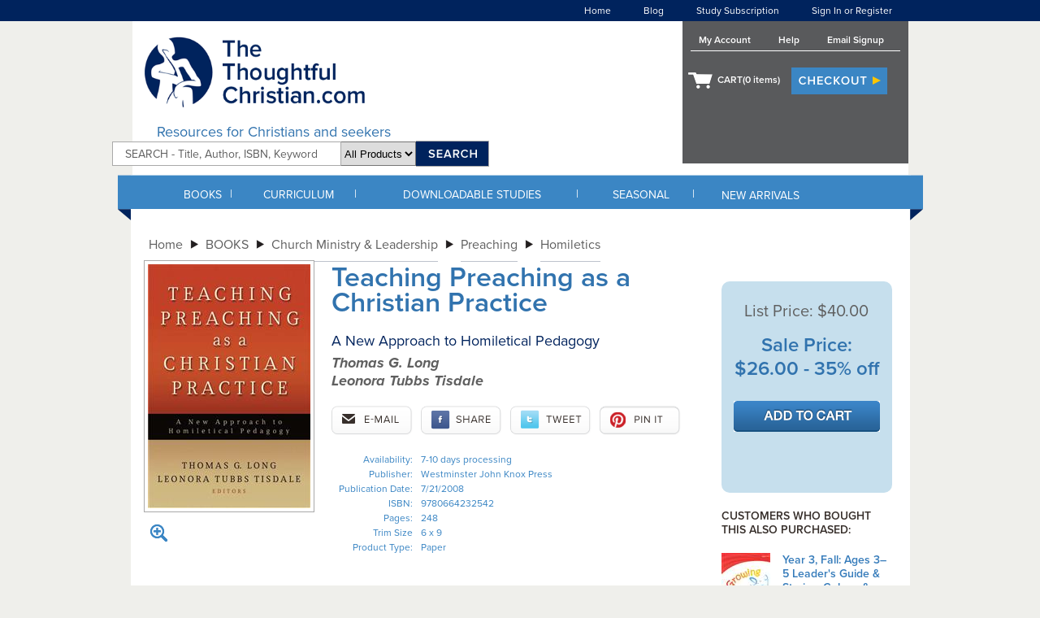

--- FILE ---
content_type: text/html; charset=utf-8
request_url: https://www.thethoughtfulchristian.com/Products/066423254X/teaching-preaching-as-a-christian-practice.aspx
body_size: 16539
content:


<!DOCTYPE html PUBLIC "-//W3C//DTD XHTML 1.0 Transitional//EN" "http://www.w3.org/TR/xhtml1/DTD/xhtml1-transitional.dtd">
<html xmlns="http://www.w3.org/1999/xhtml">
<head id="ctl00_Head1"><title>
	Teaching Preaching as a Christian Practice Paper  - Thomas G. Long, Leonora Tubbs Tisdale : TheThoughtfulChristian.com
</title><meta id="ctl00_MetaDescription" name="description" content="Teaching Preaching as a Christian Practice Paper  - Thomas G. Long, Leonora Tubbs Tisdale : TheThoughtfulChristian.com" /><meta id="ctl00_MetaKeywords" name="keywords" content="P, Preaching, Homiletics, Preaching, Homiletics, Preaching, Homiletics, Preaching, Homiletics, Preaching, Homiletics, Preaching, Homiletics, Preaching, Homiletics, Preaching, Homiletics  - Thomas G. Long, Leonora Tubbs Tisdale" /><link rel="canonical" href="https://www.thethoughtfulchristian.com/Products/066423254X/teaching-preaching-as-a-christian-practice.aspx"/>
		<script src="//ajax.googleapis.com/ajax/libs/jquery/1/jquery.min.js" type="text/javascript"></script>
		<script type="text/javascript" src="/javascript/jquery_1_4_3/jquery.hoverIntent.min.js"></script>
		<script type="text/javascript" src="//ajax.googleapis.com/ajax/libs/jqueryui/1/jquery-ui.min.js"></script><!-- for datepicker -->
		<script type="text/javascript" src="//use.typekit.net/yzr5zry.js"></script>
		<script type="text/javascript" src="/javascript/lazysizes.min.js" async=""></script>
		<script type="text/javascript">
			try { Typekit.load(); } catch (e) { }
		</script>
		<script type="text/javascript" src="/javascript/msgweb.js"></script>
		
	
		<script async src="https://www.googletagmanager.com/gtag/js?id=G-MS6T82Z23R"></script>
		<script>
			window.dataLayer = window.dataLayer || [];
			function gtag() { dataLayer.push(arguments); }
			gtag('js', new Date());

			gtag('config', 'G-MS6T82Z23R');
		</script>

		
		<script>
			$(function () {
				$(".GACapImgBtn").click(function () {
					CapGA4();
				});
			});

			function CapGA4() {
				var input = $('.GACapInput').val();
				input = encodeURIComponent(input);
				gtag("event", "search", {
					search_term: input
				});
			}
		</script>
		

	

	

	
		<!-- Google Analytics -->
		<script>

		(function (i, s, o, g, r, a, m) {
			i['GoogleAnalyticsObject'] = r;

			i[r] = i[r] || function () {
				(i[r].q = i[r].q || []).push(arguments)
			},

			i[r].l = 1 * new Date();

			a = s.createElement(o),
			m = s.getElementsByTagName(o)[0];
			a.async = 1;
			a.src = g;
			m.parentNode.insertBefore(a, m)
		})(window, document, 'script', '//www.google-analytics.com/analytics.js', 'ga');

		ga('create', 'UA-290145-1', 'auto');
		ga('send', 'pageview');
	</script>


	
	<script type='text/javascript' src='/Controls/JqvTabMenu/JqvTabMenu.js'></script>
	<link href="/Controls/JqvTabMenu/JqvTabMenu.css" type="text/css" rel="stylesheet" />
	<script type="text/javascript" src="/Controls/JqvTreeMenu/JqvTreeMenu.js"></script>
	<link href="/Controls/JqvTreeMenu/JqvTreeMenu.css" type="text/css" rel="stylesheet" />
	<script type="text/javascript">
			var temp = 115 ;
	</script>
	<script type="text/javascript" src="/javascript/Menuing.js"></script>
	<script type="text/javascript" src="/javascript/swfobject.js"></script>
	<script type="text/javascript" src="/javascript/CartCount.js"></script>
	<script type="text/javascript">
		var cookieName = 'cookie2115';
	</script>
	<link href="/css/site.css" type="text/css" rel="stylesheet" /><link rel="icon" type="image/gif" href="/images/animated_favicon1.gif" /><link rel="shortcut icon" href="/images/favicon.ico" />


	<meta property="og:image" content="https://www.thethoughtfulchristian.com/Content/Site115/ProductImages/066423254X.jpg" />
	<meta property="og:title" content="Teaching Preaching as a Christian Practice" />
	<meta property="og:url" content="" />
	<meta property="og:description" content="Teaching Preaching as a Christian Practice Paper  - Thomas G. Long, Leonora Tubbs Tisdale : TheThoughtfulChristian.com" />
	<link rel="canonical" href="" />

	<script type="text/javascript">
		 
		 <!--
	function displayTab(index) {
		index = parseInt(index)
		for (var i = 1; i <= 4; i++) {
			if (index == i) {
				document.getElementById('product_detail_tab' + i).className = 'product_detail_tab_on';
				document.getElementById('product_detail_content' + i).style.display = 'block';
			}
			else {
				document.getElementById('product_detail_tab' + i).className = 'product_detail_tab_off';
				document.getElementById('product_detail_content' + i).style.display = 'none';
			}
		}
	} // -->


	$(function () {
		displayTab(1);
	});

	</script>

	<script src="/Controls/JqvSlider2/JqvSlider2.js" type="text/javascript"></script>
	<link href="/Controls/JqvSlider2/JqvSlider2.css" type="text/css" rel="stylesheet" />

	<style type="text/css">
		.JqvSlider2 {
			width: 630px;
		}
	</style>

<link rel="stylesheet" type="text/css" href="/css/shadowbox.css" />
	<script type="text/javascript" src="/javascript/shadowbox.js"></script>
	<script type="text/javascript">
		Shadowbox.init();
	</script>
	<!--Start Left Nav Show / Hide Layers -->
	<script type="text/javascript">
	<!--
		function showFloater(objectID) {
			var theElementStyle = document.getElementById(objectID);
			var pic = "arrow" + objectID
			if (theElementStyle.style.display == "none" && theElementStyle.id == objectID) {
				theElementStyle.style.display = "block";
				document.images[pic].src = '/images/arrowd.gif'
			}
			else if (theElementStyle.style.display == "block" && theElementStyle.id == objectID) {
				theElementStyle.style.display = "none";
				document.images[pic].src = '/images/arrowr.gif'
			}
		}// -->
	</script>
	<!--End Left Nav Show / Hide Layers -->    
	<script type="text/javascript">
		window.smartlook||(function(d) {
			var o=smartlook=function(){ o.api.push(arguments)},s=d.getElementsByTagName('script')[0];
			var c=d.createElement('script');o.api=new Array();c.async=true;c.type='text/javascript';
			c.charset='utf-8';c.src='//rec.getsmartlook.com/bundle.js';s.parentNode.insertBefore(c,s);
		})(document);
		smartlook('init', '81bf658e0951cb304c4c76b0b016acaec5823f83');
	</script>
</head>
<body>
	<!-- Google Code for Transactions Conversion Page -->
	<script type="text/javascript">
		/* <![CDATA[ */
		var google_conversion_id = 975403167;
		var google_conversion_language = "en";
		var google_conversion_format = "3";
		var google_conversion_color = "ffffff";
		var google_conversion_label = "94ZZCK7ym1cQn_GN0QM";
		var google_conversion_value = 0.00;
		var google_conversion_currency = "USD";
		var google_remarketing_only = false;
		/* ]]> */
	</script>
	<script type="text/javascript" src="//www.googleadservices.com/pagead/conversion.js"></script>
	<noscript>
		<div style="display:inline;">
		<img height="1" width="1" style="border-style:none;" alt="" src="//www.googleadservices.com/pagead/conversion/975403167/?value=0.00&amp;currency_code=USD&amp;l…"/>
		</div>
	</noscript>
	<form name="aspnetForm" method="post" action="./teaching-preaching-as-a-christian-practice.aspx?bookid=066423254X" id="aspnetForm">
<div>
<input type="hidden" name="__VIEWSTATE" id="__VIEWSTATE" value="/[base64]/////D2QCAg8WAh8CaGQCAw9kFgRmDxUCQGh0dHBzOi8vd3d3LnRoZXRob3VnaHRmdWxjaHJpc3RpYW4uY29tL1RhYkNlbnRlci81L0FjYWRlbWljLmFzcHgIQWNhZGVtaWNkAgEPFgIfBQL/////D2QCBA8WAh8CaGQCBQ9kFgRmDxUCQ2h0dHBzOi8vd3d3LnRoZXRob3VnaHRmdWxjaHJpc3RpYW4uY29tL1RhYkNlbnRlci82L0F1ZGlvLUJvb2tzLmFzcHgLQXVkaW8gQm9va3NkAgEPFgIfBQL/////D2QCBg8WAh8CaGQCBw9kFgRmDxUCSGh0dHBzOi8vd3d3LnRoZXRob3VnaHRmdWxjaHJpc3RpYW4uY29tL1RhYkNlbnRlci83L0JlbGllZnMtVGhlb2xvZ3kuYXNweBJCZWxpZWZzICYgVGhlb2xvZ3lkAgEPFgIfBQL/////D2QCCA8WAh8CaGQCCQ9kFgRmDxUCQ2h0dHBzOi8vd3d3LnRoZXRob3VnaHRmdWxjaHJpc3RpYW4uY29tL1RhYkNlbnRlci84L0JpYmxlLVN0dWR5LmFzcHgUQmlibGUgU3R1ZHkgJiBCaWJsZXNkAgEPFgIfBQL/////D2QCCg8WAh8CaGQCCw9kFgRmDxUCTGh0dHBzOi8vd3d3LnRoZXRob3VnaHRmdWxjaHJpc3RpYW4uY29tL1RhYkNlbnRlci85L0NoaWxkcmVuLVlvdXRoLUJvb2tzLmFzcHgWQ2hpbGRyZW4gJiBZb3V0aCBCb29rc2QCAQ8WAh8FAv////8PZAIMDxYCHwJoZAIND2QWBGYPFQJJaHR0cHM6Ly93d3cudGhldGhvdWdodGZ1bGNocmlzdGlhbi5jb20vVGFiQ2VudGVyLzEwL0NocmlzdGlhbi1MaXZpbmcuYXNweBBDaHJpc3RpYW4gTGl2aW5nZAIBDxYCHwUC/////w9kAg4PFgIfAmhkAg8PZBYEZg8VAlNodHRwczovL3d3dy50aGV0aG91Z2h0ZnVsY2hyaXN0aWFuLmNvbS9UYWJDZW50ZXIvMTEvQ2h1cmNoLU1pbmlzdHJ5LUxlYWRlcnNoaXAuYXNweBxDaHVyY2ggTWluaXN0cnkgJiBMZWFkZXJzaGlwZAIBDxYCHwUC/////w9kAhAPFgIfAmhkAhEPZBYEZg8VAkxodHRwczovL3d3dy50aGV0aG91Z2h0ZnVsY2hyaXN0aWFuLmNvbS9UYWJDZW50ZXIvMTIvU2VyaWVzLUNvbW1lbnRhcmllcy5hc3B4FVNlcmllcyAmIENvbW1lbnRhcmllc2QCAQ8WAh8FAv////8PZAISDxYCHwJoZAITD2QWBGYPFQJHaHR0cHM6Ly93d3cudGhldGhvdWdodGZ1bGNocmlzdGlhbi5jb20vVGFiQ2VudGVyLzEzL1NvY2lhbC1FdGhpY2FsLmFzcHgXU29jaWFsICYgRXRoaWNhbCBJc3N1ZXNkAgEPFgIfBQL/////D2QCFA8WAh8CaGQCFQ9kFgRmDxUCS2h0dHBzOi8vd3d3LnRoZXRob3VnaHRmdWxjaHJpc3RpYW4uY29tL1RhYkNlbnRlci8xNC9GaWN0aW9uLUxpdGVyYXR1cmUuYXNweBRGaWN0aW9uICYgTGl0ZXJhdHVyZWQCAQ8WAh8FAv////8PZAIWDxYCHwJoZAIXD2QWBGYPFQJDaHR0cHM6Ly93d3cudGhldGhvdWdodGZ1bGNocmlzdGlhbi5jb20vVGFiQ2VudGVyLzE1L0dpZnQtQm9va3MuYXNweApHaWZ0IEJvb2tzZAIBDxYCHwUC/////w9kAhgPFgIfAmhkAhkPZBYEZg8VAk1odHRwczovL3d3dy50aGV0aG91Z2h0ZnVsY2hyaXN0aWFuLmNvbS9UYWJDZW50ZXIvMTYvUmVsaWdpb24tYW5kLUN1bHR1cmUuYXNweBJSZWxpZ2lvbiAmIEN1bHR1cmVkAgEPFgIfBQL/////D2QCGg8WAh8CaGQCGw9kFgRmDxUCRWh0dHBzOi8vd3d3LnRoZXRob3VnaHRmdWxjaHJpc3RpYW4uY29tL1RhYkNlbnRlci8xNy9TcGlyaXR1YWxpdHkuYXNweAxTcGlyaXR1YWxpdHlkAgEPFgIfBQL/////D2QCHA8WAh8CaGQCHQ9kFgRmDxUCR2h0dHBzOi8vd3d3LnRoZXRob3VnaHRmdWxjaHJpc3RpYW4uY29tL1RhYkNlbnRlci8zMC9TcGFuaXNoLUtvcmVhbi5hc3B4GlNwYW5pc2ggJiBLb3JlYW4gUmVzb3VyY2VzZAIBDxYCHwUC/////[base64]/////w9kAgIPFgIfAmhkAgMPZBYEZg8VAkdodHRwczovL3d3dy50aGV0aG91Z2h0ZnVsY2hyaXN0aWFuLmNvbS9UYWJDZW50ZXIvMTgvRWFybHlDaGlsZEhvb2QuYXNweA9FYXJseSBDaGlsZEhvb2RkAgEPFgIfBQL/////D2QCBA8WAh8CaGQCBQ9kFgRmDxUCQWh0dHBzOi8vd3d3LnRoZXRob3VnaHRmdWxjaHJpc3RpYW4uY29tL1RhYkNlbnRlci8xOS9DaGlsZHJlbi5hc3B4CENoaWxkcmVuZAIBDxYCHwUC/////w9kAgYPFgIfAmhkAgcPZBYEZg8VAj5odHRwczovL3d3dy50aGV0aG91Z2h0ZnVsY2hyaXN0aWFuLmNvbS9UYWJDZW50ZXIvMjAvWW91dGguYXNweAVZb3V0aGQCAQ8WAh8FAv////8PZAIIDxYCHwJoZAIJD2QWBGYPFQI+aHR0cHM6Ly93d3cudGhldGhvdWdodGZ1bGNocmlzdGlhbi5jb20vVGFiQ2VudGVyLzIxL0FkdWx0LmFzcHgFQWR1bHRkAgEPFgIfBQL/////D2QCCg8WAh8CaGQCCw9kFgRmDxUCRWh0dHBzOi8vd3d3LnRoZXRob3VnaHRmdWxjaHJpc3RpYW4uY29tL1RhYkNlbnRlci8zOC9Db25maXJtYXRpb24uYXNweAxDb25maXJtYXRpb25kAgEPFgIfBQL/////D2QCDA8WAh8CaGQCDQ9kFgRmDxUCSGh0dHBzOi8vd3d3LnRoZXRob3VnaHRmdWxjaHJpc3RpYW4uY29tL1RhYkNlbnRlci8zOS9Lb3JlYW4tTGFuZ3VhZ2UuYXNweA9Lb3JlYW4gTGFuZ3VhZ2VkAgEPFgIfBQL/////D2QCDg8WAh8CaGQCDw9kFgRmDxUCSWh0dHBzOi8vd3d3LnRoZXRob3VnaHRmdWxjaHJpc3RpYW4uY29tL1RhYkNlbnRlci80MC9TcGFuaXNoLUxhbmd1YWdlLmFzcHgQU3BhbmlzaCBMYW5ndWFnZWQCAQ8WAh8FAv////[base64]/////D2QCAg8WAh8CaGQCAw9kFgRmDxUCP2h0dHBzOi8vd3d3LnRoZXRob3VnaHRmdWxjaHJpc3RpYW4uY29tL1RhYkNlbnRlci8yMi9BZHVsdHMuYXNweAZBZHVsdHNkAgEPFgIfBQL/////D2QCBA8WAh8CaGQCBQ9kFgRmDxUCPmh0dHBzOi8vd3d3LnRoZXRob3VnaHRmdWxjaHJpc3RpYW4uY29tL1RhYkNlbnRlci8yMy9Zb3V0aC5hc3B4BVlvdXRoZAIBDxYCHwUC/////w9kAgYPFgIfAmhkAgcPZBYEZg8VAkhodHRwczovL3d3dy50aGV0aG91Z2h0ZnVsY2hyaXN0aWFuLmNvbS9UYWJDZW50ZXIvMjQvUGFyZW50aW5nLVRlZW5zLmFzcHgRUGFyZW50aW5nIChUZWVucylkAgEPFgIfBQL/////D2QCCA8WAh8CaGQCCQ9kFgRmDxUCS2h0dHBzOi8vd3d3LnRoZXRob3VnaHRmdWxjaHJpc3RpYW4uY29tL1RhYkNlbnRlci8yNS9QYXJlbnRpbmctQ2hpbGRyZW4uYXNweBRQYXJlbnRpbmcgKENoaWxkcmVuKWQCAQ8WAh8FAv////8PZAIKDxYCHwJoZAILD2QWBGYPFQJFaHR0cHM6Ly93d3cudGhldGhvdWdodGZ1bGNocmlzdGlhbi5jb20vVGFiQ2VudGVyLzI2L09sZGVyLUFkdWx0cy5hc3B4DE9sZGVyIEFkdWx0c2QCAQ8WAh8FAv////8PZAIMDxYCHwJoZAIND2QWBGYPFQJFaHR0cHM6Ly93d3cudGhldGhvdWdodGZ1bGNocmlzdGlhbi5jb20vVGFiQ2VudGVyLzI3L1lvdW5nLUFkdWx0cy5hc3B4DFlvdW5nIEFkdWx0c2QCAQ8WAh8FAv////8PZAIODxYCHwJoZAIPD2QWBGYPFQJEaHR0cHM6Ly93d3cudGhldGhvdWdodGZ1bGNocmlzdGlhbi5jb20vVGFiQ2VudGVyLzI4L1N0dWR5LVBhY2tzLmFzcHgLU3R1ZHkgUGFja3NkAgEPFgIfBQL/////D2QCEA8WAh8CaGQCEQ9kFgRmDxUCT2h0dHBzOi8vd3d3LnRoZXRob3VnaHRmdWxjaHJpc3RpYW4uY29tL1RhYkNlbnRlci8yOS9GcmVlLVN0dWRpZXMtYW5kLVRvb2xzLmFzcHgURnJlZSBTdHVkaWVzICYgVG9vbHNkAgEPFgIfBQL/////D2QCEg8WAh8CaGQCEw9kFgRmDxUCSGh0dHBzOi8vd3d3LnRoZXRob3VnaHRmdWxjaHJpc3RpYW4uY29tL1RhYkNlbnRlci8zNC9TcGFuaXNoLVN0dWRpZXMuYXNweA9TcGFuaXNoIFN0dWRpZXNkAgEPFgIfBQL/////D2QCFA8WAh8CaGQCFQ9kFgRmDxUCR2h0dHBzOi8vd3d3LnRoZXRob3VnaHRmdWxjaHJpc3RpYW4uY29tL1RhYkNlbnRlci8zNS9CaWJsZS1UaGVvbG9neS5hc3B4EEJpYmxlICYgVGhlb2xvZ3lkAgEPFgIfBQL/////D2QCFg8WAh8CaGQCFw9kFgRmDxUCSWh0dHBzOi8vd3d3LnRoZXRob3VnaHRmdWxjaHJpc3RpYW4uY29tL1RhYkNlbnRlci8zNi9DaHJpc3RpYW4tTGl2aW5nLmFzcHgQQ2hyaXN0aWFuIExpdmluZ2QCAQ8WAh8FAv////[base64]////8PZAICDxYCHwJoZAIDD2QWBGYPFQJEaHR0cHM6Ly93d3cudGhldGhvdWdodGZ1bGNocmlzdGlhbi5jb20vVGFiQ2VudGVyLzMzL0xlbnQtRWFzdGVyLmFzcHgNTGVudCAmIEVhc3RlcmQCAQ8WAh8FAv////[base64]/////[base64]/////w9kAgkPFgQfBQIBHwJnFgICAQ9kFgJmDxUCQC9Qcm9kdWN0cy8wNjY0MjYxNDI2L3RoZS13aXRuZXNzLW9mLXByZWFjaGluZy10aGlyZC1lZGl0aW9uLmFzcHgnVGhlIFdpdG5lc3Mgb2YgUHJlYWNoaW5nLCBUaGlyZCBFZGl0aW9uZAIKDxYCHwUC/////[base64]/////w9kAhIPFgIfAmhkAhMPZBYCZg9kFgICAw8PFgIfAmhkZAIUDxYCHwJoFgICBQ8WAh8FAv////[base64]/[base64]/[base64]/[base64]/tb8=" />
</div>

<div>

	<input type="hidden" name="__VIEWSTATEGENERATOR" id="__VIEWSTATEGENERATOR" value="29B971F1" />
	<input type="hidden" name="__EVENTTARGET" id="__EVENTTARGET" value="" />
	<input type="hidden" name="__EVENTARGUMENT" id="__EVENTARGUMENT" value="" />
</div>
	<a name="top"></a>
	
	<!-- Centers page on browser -->
	<div align="center">
		<!-- START Header -->
		
			<!-- Header Nav Wrapper -->
			<div class="headernav_wrapper">
				<!-- Header Nav Container -->
				<div class="headernav_container">
					<div style="float: right;">
						<div align="right" class="headernav">
							<ul>
								<li><a href="https://www.thethoughtfulchristian.com">Home</a></li>
								<li><a href="http://blog.thethoughtfulchristian.com" target="_blank">Blog</a></li>
								<li><a href="https://www.thethoughtfulchristian.com/Products/TC0051/oneyear-full-access-license.aspx">Study Subscription</a></li>
								<li>
									
										<a href="https://cart.thethoughtfulchristian.com/Account/Login">Sign In or Register</a> 
									
								</li>
							</ul>
						</div>
					</div>
					<div class="clear">
					</div>
				</div>
				<!-- End Header Nav Container -->
			</div>
			<!-- End Header Nav Wrapper -->
			<!-- Header Wrapper -->
			<div class="header_wrapper">
				<!-- Header Container -->
				<div class="header_container">
					<div style="float: left;">
						<!-- Websitealive Chat Here -->
						
						<a href="https://www.thethoughtfulchristian.com">
							<img src="/images/logo_ttc.gif" width="300" height="125" border="0" alt="The Thoughtful Christian Logo"  style="float:left;"/></a>
						<div class="clear"></div>
						<div style="margin:0px 0px 0 30px; font-size: 18px; color: #3173ae;text-align:left;">
							Resources for Christians and seekers
						</div>
						<div id="search-form">
							<div id="ctl00_MPHeader_pnlSearch" class="SearchPanel" onkeypress="javascript:return WebForm_FireDefaultButton(event, &#39;ctl00_MPHeader_ibSubmitSearch&#39;)">
	
								<table border="0" cellspacing="0" cellpadding="0" style="margin-bottom:10px;">
									<tr>
										<td>
											<input name="ctl00$MPHeader$tbSearchTerm" type="text" maxlength="64" id="ctl00_MPHeader_tbSearchTerm" class="SearchTermBox" value="SEARCH - Title, Author, ISBN, Keyword" onblur="if(this.value==&#39;&#39;) {this.value = &#39;SEARCH - Title, Author, ISBN, Keyword&#39;; }" onfocus="if(this.value==&#39;SEARCH - Title, Author, ISBN, Keyword&#39;){this.value = &#39;&#39;};return true;" />  
											<select name="ctl00$MPHeader$keyTypeId" id="ctl00_MPHeader_keyTypeId" class="search-section">
		<option selected="selected" value="-1">All Products</option>
		<option value="9,10">Downloads</option>
		<option value="0">Books</option>

	</select>
										</td>
										<td valign="top">
											<div class="go">
												<input type="image" name="ctl00$MPHeader$ibSubmitSearch" id="ctl00_MPHeader_ibSubmitSearch" class="NoMargin" src="../../images/search_button.png" onclick="javascript:return SubmitLocalSearch();" style="border-width:0px;" />
											</div>
										</td>
									</tr>
									</table>
							
</div>
						</div>
					</div>
					<div id="headerblock-right" >
						<div class="topnav_cart" style="margin: 5px 0px 0px 0px;">
							<ul>
								<li><a href="https://cart.thethoughtfulchristian.com/Profile">My Account</a></li>
								
								<li><a href="https://www.thethoughtfulchristian.com/Pages/About/Contact_Us.aspx">Help</a></li>
								<li><a href="http://eepurl.com/hIkU" target="_blank"">Email Signup</a></li>
							</ul>
							<div id="header-cart-links">
								<!-- Temporarily commented out per Alicia -->
								<!-- START Login Links -->
								<img src="/images/cart.png" border="0" alt="Shopping Cart" />
								<a href="https://cart.thethoughtfulchristian.com/Cart" style="margin:0px 0px 0px 0px;"> CART(<span class="cartcount">?</span> items)</a>
								<a href="https://cart.thethoughtfulchristian.com/Cart/Checkout"><img src="/images/checkout-button.png" alt="checkout icon" /></a>
							</div>
							
							

				
							<!-- END Login Links -->
						</div>
					
					</div>
					<div class="clear">
					</div>
				</div>
				<!-- End Header Container -->
			</div>
			<!-- End Header Wrapper -->
		
		<!-- END Header -->
		<!-- START Top Nav -->
		
			<div class="topnav_wrapper">
				<div class="topnav_container">
					<!-- Top Nav Tabs -->
					<div class="topnav">
						
    

    <div class="JqvDdTabDrop" style='width: 80px;' >
        <table width="80"><tr><td valign="middle" align="center" class="tabTd" >
        <div id="JqvDdTopLevel_0">
        <a id="ctl00_MPTopNav_DropMenuVertical1_hlMenuDrop" class="JqvDdTabLink" href="https://www.thethoughtfulchristian.com/Books.aspx">BOOKS</a>
        </div>
        </td></tr></table>
    </div>
    
    <div class="JqvDdSubnav" id="subnav_0" >
    
    
        <div class="JqvDdSubnavItem" style="float: left;">
        
        <div class="JqvDdSubnavItemLev0_container">
            <a class="JqvDdSubnavItemLink" href='https://www.thethoughtfulchristian.com/TabCenter/31/Quantity-Discounts.aspx' >Quantity Discounts</a>
        </div>
        
             
        
        
        <div class="JqvDdSubnavItemLev0_container">
            <a class="JqvDdSubnavItemLink" href='https://www.thethoughtfulchristian.com/TabCenter/5/Academic.aspx' >Academic</a>
        </div>
        
             
        
        
        <div class="JqvDdSubnavItemLev0_container">
            <a class="JqvDdSubnavItemLink" href='https://www.thethoughtfulchristian.com/TabCenter/6/Audio-Books.aspx' >Audio Books</a>
        </div>
        
             
        
        
        <div class="JqvDdSubnavItemLev0_container">
            <a class="JqvDdSubnavItemLink" href='https://www.thethoughtfulchristian.com/TabCenter/7/Beliefs-Theology.aspx' >Beliefs & Theology</a>
        </div>
        
             
        
        
        <div class="JqvDdSubnavItemLev0_container">
            <a class="JqvDdSubnavItemLink" href='https://www.thethoughtfulchristian.com/TabCenter/8/Bible-Study.aspx' >Bible Study & Bibles</a>
        </div>
        
             
        
        
        <div class="JqvDdSubnavItemLev0_container">
            <a class="JqvDdSubnavItemLink" href='https://www.thethoughtfulchristian.com/TabCenter/9/Children-Youth-Books.aspx' >Children & Youth Books</a>
        </div>
        
             
        
        
        <div class="JqvDdSubnavItemLev0_container">
            <a class="JqvDdSubnavItemLink" href='https://www.thethoughtfulchristian.com/TabCenter/10/Christian-Living.aspx' >Christian Living</a>
        </div>
        
             
        
        
        <div class="JqvDdSubnavItemLev0_container">
            <a class="JqvDdSubnavItemLink" href='https://www.thethoughtfulchristian.com/TabCenter/11/Church-Ministry-Leadership.aspx' >Church Ministry & Leadership</a>
        </div>
        
             
        
        
        <div class="JqvDdSubnavItemLev0_container">
            <a class="JqvDdSubnavItemLink" href='https://www.thethoughtfulchristian.com/TabCenter/12/Series-Commentaries.aspx' >Series & Commentaries</a>
        </div>
        
             
        
        
        <div class="JqvDdSubnavItemLev0_container">
            <a class="JqvDdSubnavItemLink" href='https://www.thethoughtfulchristian.com/TabCenter/13/Social-Ethical.aspx' >Social & Ethical Issues</a>
        </div>
        
             
        
        
        <div class="JqvDdSubnavItemLev0_container">
            <a class="JqvDdSubnavItemLink" href='https://www.thethoughtfulchristian.com/TabCenter/14/Fiction-Literature.aspx' >Fiction & Literature</a>
        </div>
        
             
        
        
        <div class="JqvDdSubnavItemLev0_container">
            <a class="JqvDdSubnavItemLink" href='https://www.thethoughtfulchristian.com/TabCenter/15/Gift-Books.aspx' >Gift Books</a>
        </div>
        
             
        
        
        <div class="JqvDdSubnavItemLev0_container">
            <a class="JqvDdSubnavItemLink" href='https://www.thethoughtfulchristian.com/TabCenter/16/Religion-and-Culture.aspx' >Religion & Culture</a>
        </div>
        
             
        
        
        <div class="JqvDdSubnavItemLev0_container">
            <a class="JqvDdSubnavItemLink" href='https://www.thethoughtfulchristian.com/TabCenter/17/Spirituality.aspx' >Spirituality</a>
        </div>
        
             
        
        
        <div class="JqvDdSubnavItemLev0_container">
            <a class="JqvDdSubnavItemLink" href='https://www.thethoughtfulchristian.com/TabCenter/30/Spanish-Korean.aspx' >Spanish & Korean Resources</a>
        </div>
        
             
        
        
        </div>
         
     
    </div> 


						<div style="float: left; color: White; margin-top: 15px;">
							|</div>
						
    

    <div class="JqvDdTabDrop" style='width: 150px;' >
        <table width="150"><tr><td valign="middle" align="center" class="tabTd" >
        <div id="JqvDdTopLevel_1">
        <a id="ctl00_MPTopNav_DropMenuVertical2_hlMenuDrop" class="JqvDdTabLink" href="https://www.thethoughtfulchristian.com/Curriculum.aspx">CURRICULUM</a>
        </div>
        </td></tr></table>
    </div>
    
    <div class="JqvDdSubnav" id="subnav_1" >
    
    
        <div class="JqvDdSubnavItem" style="float: left;">
        
        <div class="JqvDdSubnavItemLev0_container">
            <a class="JqvDdSubnavItemLink" href='https://www.thethoughtfulchristian.com/TabCenter/37/All-Ages.aspx' >All Ages</a>
        </div>
        
             
        
        
        <div class="JqvDdSubnavItemLev0_container">
            <a class="JqvDdSubnavItemLink" href='https://www.thethoughtfulchristian.com/TabCenter/18/EarlyChildHood.aspx' >Early ChildHood</a>
        </div>
        
             
        
        
        <div class="JqvDdSubnavItemLev0_container">
            <a class="JqvDdSubnavItemLink" href='https://www.thethoughtfulchristian.com/TabCenter/19/Children.aspx' >Children</a>
        </div>
        
             
        
        
        <div class="JqvDdSubnavItemLev0_container">
            <a class="JqvDdSubnavItemLink" href='https://www.thethoughtfulchristian.com/TabCenter/20/Youth.aspx' >Youth</a>
        </div>
        
             
        
        
        <div class="JqvDdSubnavItemLev0_container">
            <a class="JqvDdSubnavItemLink" href='https://www.thethoughtfulchristian.com/TabCenter/21/Adult.aspx' >Adult</a>
        </div>
        
             
        
        
        <div class="JqvDdSubnavItemLev0_container">
            <a class="JqvDdSubnavItemLink" href='https://www.thethoughtfulchristian.com/TabCenter/38/Confirmation.aspx' >Confirmation</a>
        </div>
        
             
        
        
        <div class="JqvDdSubnavItemLev0_container">
            <a class="JqvDdSubnavItemLink" href='https://www.thethoughtfulchristian.com/TabCenter/39/Korean-Language.aspx' >Korean Language</a>
        </div>
        
             
        
        
        <div class="JqvDdSubnavItemLev0_container">
            <a class="JqvDdSubnavItemLink" href='https://www.thethoughtfulchristian.com/TabCenter/40/Spanish-Language.aspx' >Spanish Language</a>
        </div>
        
             
        
        
        </div>
         
     
    </div> 


						<div style="float: left; color: White; margin-top: 15px;">
							|</div>
						
    

    <div class="JqvDdTabDrop" style='width: 270px;' >
        <table width="270"><tr><td valign="middle" align="center" class="tabTd" >
        <div id="JqvDdTopLevel_2">
        <a id="ctl00_MPTopNav_DropMenuVertical3_hlMenuDrop" class="JqvDdTabLink" href="https://www.thethoughtfulchristian.com/Downloadable-Studies.aspx">DOWNLOADABLE STUDIES</a>
        </div>
        </td></tr></table>
    </div>
    
    <div class="JqvDdSubnav" id="subnav_2" >
    
    
        <div class="JqvDdSubnavItem" style="float: left;">
        
        <div class="JqvDdSubnavItemLev0_container">
            <a class="JqvDdSubnavItemLink" href='https://www.thethoughtfulchristian.com' ></a>
        </div>
        
             
        
        
        <div class="JqvDdSubnavItemLev0_container">
            <a class="JqvDdSubnavItemLink" href='https://www.thethoughtfulchristian.com/TabCenter/22/Adults.aspx' >Adults</a>
        </div>
        
             
        
        
        <div class="JqvDdSubnavItemLev0_container">
            <a class="JqvDdSubnavItemLink" href='https://www.thethoughtfulchristian.com/TabCenter/23/Youth.aspx' >Youth</a>
        </div>
        
             
        
        
        <div class="JqvDdSubnavItemLev0_container">
            <a class="JqvDdSubnavItemLink" href='https://www.thethoughtfulchristian.com/TabCenter/24/Parenting-Teens.aspx' >Parenting (Teens)</a>
        </div>
        
             
        
        
        <div class="JqvDdSubnavItemLev0_container">
            <a class="JqvDdSubnavItemLink" href='https://www.thethoughtfulchristian.com/TabCenter/25/Parenting-Children.aspx' >Parenting (Children)</a>
        </div>
        
             
        
        
        <div class="JqvDdSubnavItemLev0_container">
            <a class="JqvDdSubnavItemLink" href='https://www.thethoughtfulchristian.com/TabCenter/26/Older-Adults.aspx' >Older Adults</a>
        </div>
        
             
        
        
        <div class="JqvDdSubnavItemLev0_container">
            <a class="JqvDdSubnavItemLink" href='https://www.thethoughtfulchristian.com/TabCenter/27/Young-Adults.aspx' >Young Adults</a>
        </div>
        
             
        
        
        <div class="JqvDdSubnavItemLev0_container">
            <a class="JqvDdSubnavItemLink" href='https://www.thethoughtfulchristian.com/TabCenter/28/Study-Packs.aspx' >Study Packs</a>
        </div>
        
             
        
        
        <div class="JqvDdSubnavItemLev0_container">
            <a class="JqvDdSubnavItemLink" href='https://www.thethoughtfulchristian.com/TabCenter/29/Free-Studies-and-Tools.aspx' >Free Studies & Tools</a>
        </div>
        
             
        
        
        <div class="JqvDdSubnavItemLev0_container">
            <a class="JqvDdSubnavItemLink" href='https://www.thethoughtfulchristian.com/TabCenter/34/Spanish-Studies.aspx' >Spanish Studies</a>
        </div>
        
             
        
        
        <div class="JqvDdSubnavItemLev0_container">
            <a class="JqvDdSubnavItemLink" href='https://www.thethoughtfulchristian.com/TabCenter/35/Bible-Theology.aspx' >Bible & Theology</a>
        </div>
        
             
        
        
        <div class="JqvDdSubnavItemLev0_container">
            <a class="JqvDdSubnavItemLink" href='https://www.thethoughtfulchristian.com/TabCenter/36/Christian-Living.aspx' >Christian Living</a>
        </div>
        
             
        
        
        </div>
         
     
    </div> 


						<div style="float: left; color: White; margin-top: 15px;">
							|</div>
						
    

    <div class="JqvDdTabDrop" style='width: 140px;' >
        <table width="140"><tr><td valign="middle" align="center" class="tabTd" >
        <div id="JqvDdTopLevel_3">
        <a id="ctl00_MPTopNav_DropMenuVertical4_hlMenuDrop" class="JqvDdTabLink" href="https://www.thethoughtfulchristian.com/Seasonal.aspx">SEASONAL</a>
        </div>
        </td></tr></table>
    </div>
    
    <div class="JqvDdSubnav" id="subnav_3" >
    
    
        <div class="JqvDdSubnavItem" style="float: left;">
        
        <div class="JqvDdSubnavItemLev0_container">
            <a class="JqvDdSubnavItemLink" href='https://www.thethoughtfulchristian.com/TabCenter/32/Advent-Christmas.aspx' >Advent & Christmas</a>
        </div>
        
             
        
        
        <div class="JqvDdSubnavItemLev0_container">
            <a class="JqvDdSubnavItemLink" href='https://www.thethoughtfulchristian.com/TabCenter/33/Lent-Easter.aspx' >Lent & Easter</a>
        </div>
        
             
        
        
        </div>
         
     
    </div> 


						<div style="float: left; color: White; margin-top: 15px;">
							|</div>
						
    <div class="JqvDdTabNoDrop" style='width: 135px;' >
        <table width="135"><tr><td Class="JqvDdTabLink" valign="middle" align="center">
        <a id="ctl00_MPTopNav_DropMenuVertical5_hlMenuNoDrop" class="JqvDdTabLink" href="https://www.thethoughtfulchristian.com/Products/CategoryCenter/TRNS/New_Releases.aspx%c2%a0">NEW ARRIVALS</a>
        </td></tr></table>
    </div>

    

					</div>
					<!-- End Top Nav Tabs -->
				</div>
			</div>
		
		<!-- END Top Nav -->
		<!-- START Left Column, Main Content, Right Column -->
		<div align="center" class="column_container">
			

	
	<meta id="MetaKeywords" name="description" >
    <div align="left" style="margin: 0px 0px 0px 0px; width: 920px;">
        <!-- START MAIN CONTENT AREA -->
        <!-- Start Breadcrumb -->
        <div id="ctl00_MPContentAll_vBookDetail_divBreadcrumb" align="left" style="margin: 0px 0px 15px 0px;"><a class="breadcrumb" href="/">Home</a> <img src="/images/arrow_black.gif" width="10" height="11" hspace="5" border="0" /> <a class="breadcrumb" href="/BooksDefault.aspx">BOOKS</a> <img src="/images/arrow_black.gif" width="10" height="11" hspace="5" border="0" /> <a class="breadcrumb" href="/TabCenter/11/Church-Ministry-Leadership.aspx">Church Ministry & Leadership</a> <img src="/images/arrow_black.gif" width="10" height="11" hspace="5" border="0" /> <a class="breadcrumb" href="/Products/CategoryCenter/TMPR/Preaching.aspx">Preaching</a> <img src="/images/arrow_black.gif" width="10" height="11" hspace="5" border="0" /> <span class="breadcrumb">Homiletics</span></div>
        <!-- START - Product Detail -->
        <div class="product_detail_wrapper">
            <div class="product_image_wrapper">
                <!-- START Product Image -->
                <div class="product_image">
                        <img id="ctl00_MPContentAll_vBookDetail_bookImage" src="../../Handlers/ResizeImageHandler.ashx?ImageUrl=%7e%2fContent%2fSite115%2fProductImages%2f066423254X.jpg&amp;Width=200" style="border-width:0px;display: block; position: relative; background-color: #fff; border: 1px solid #a9a9a9;
                            margin: -6px 6px 6px -6px; padding: 4px;" />
                </div>
                <!-- END Product Image -->
                
                    <div class="product_image_zoom">
                        <a href="/Content/Site115/ProductImages/066423254X.jpg" rel="shadowbox">
                            <img src="/images/button_zoom.gif" width="25" height="31" border="0" alt="Zoom" /></a>
                    </div>
                
                <div class="product_image_google">
                    <script type="text/javascript" src="https://books.google.com/books/previewlib.js"></script>
                    <script type="text/javascript"> GBS_setViewerOptions({ showLinkChrome: false });</script>
                    <script type="text/javascript"> GBS_insertPreviewButtonPopup('ISBN:9780664232542'); </script>
                </div>
                <div class="clear"></div>
            </div>
            <!-- START Details -->
            <div class="product_detail_container">
                <div class="product_title">
                    Teaching Preaching as a Christian Practice</div>
                <div id="ctl00_MPContentAll_vBookDetail_divSubtitle">
                    <h2 class="blue">
                        A New Approach to Homiletical Pedagogy</h2>
                </div>
                <div class="product_author">
                   

					<a href="/Author/Default.aspx?AuthorId=24404"><i>Thomas G. Long</i></a><br /><a href="/Author/Default.aspx?AuthorId=24837"><i>Leonora Tubbs Tisdale</i></a><br />
                </div>
                <!-- START Email, Share, Tweet -->
                <div class="product_print_email">
                    <a href="Javascript:SubmitEmailAFriend('/Products/066423254X/teaching-preaching-as-a-christian-practice.aspx', 'Teaching Preaching as a Christian Practice', '0')">
                        <img src="/images/button_email.gif" width="100" height="37" border="0" alt="Email" /></a>
                    <a class="addthis_button" href="https://www.addthis.com/bookmark.php?v=250&amp;username=xa-4bb247d82f00e52e">
                        <img src="/images/button_share.gif" width="100" height="37" border="0" alt="Share" /></a><script
                            type="text/javascript" src="https://s7.addthis.com/js/250/addthis_widget.js#username=xa-4bb247d82f00e52e"></script>
                    <a class="addthis_button_twitter">
                        <img src="/images/button_tweet.gif" width="100" height="37" border="0" alt="Tweet" /></a>
                    <a class="addthis_button_pinterest_share" style="float:left;">
                        <img src="/images/button_pin.gif" width="100" height="37" />
                    </a>
                    
                    <div class="clear">
                    </div>
                </div>
                <!-- END Email, Share, Tweet -->
                
                    <div class="product_details_label">
                        Availability:</div>
                    <div class="product_details">
                        7-10 days processing</div>
                    <!-- Clears Row -->
                    <div class="clear">
                    </div>
                
                <div class="product_details_label">
                    Publisher:</div>
                <div class="product_details">
                    Westminster John Knox Press</div>
                <!-- Clears Row -->
                <div class="clear">
                </div>
                
                <div class="product_details_label">
                    Publication Date:</div>
                <div class="product_details">
                    7/21/2008</div>
                <!-- Clears Row -->
                <div class="clear">
                </div>
                
                <div class="product_details_label">
                    ISBN:</div>
                <div class="product_details">
                    9780664232542</div>
                <!-- Clears Row -->
                <div class="clear">
                </div>
                
                <div class="product_details_label">
                    Pages:</div>
                <div class="product_details">
                    248</div>
                <!-- Clears Row -->
                <div class="clear">
                </div>
                
                    <div class="product_details_label">
                        Trim Size</div>
                    <div class="product_details">
                        6 x 9</div>
                    <!-- Clears Row -->
                    <div class="clear">
                    </div>
                
                <div class="product_details_label">
                    Product Type:</div>
                <div class="product_details">
                    Paper</div>
                <!-- Clears Row -->
                <div class="clear">
                </div>
                
            </div>
            <!-- END Details -->
            <!-- Clears Row -->
            <div class="clear">
            </div>
            <!-- START Product Tabs -->
            <div class="product_detail_tab_wrapper">
                <div id="product_detail_tab1" align="center" class="product_detail_tab_on">
                    <a href="javascript:displayTab('1');">Description</a>
                </div>
                <div id="product_detail_tab2" align="center" class="product_detail_tab_off">
                    <a href="javascript:displayTab('2');">About The Author</a>
                </div>
                <div id="product_detail_tab3" align="center" class="product_detail_tab_off">
                    <a href="javascript:displayTab('3');">More By Author</a>
                </div>
                <div id="product_detail_tab4" align="center" class="product_detail_tab_off">
                    <a href="javascript:displayTab('4');">Editorial Reviews</a>
                </div>
                <!-- Clears Row -->
                <div class="clear">
                </div>
            </div>
            <!-- END Tabs -->
            <!-- Clears Row -->
            <div class="clear">
            </div>
            <!-- START Tab Content -->
            <div class="product_detail_tab_container">
                <!-- START Description - Tab Content -->
                <div id="product_detail_content1">

                    <div class="product_description">
                        <p>Preaching's most able practitioners gather in this book to explore and explain the idea that preaching is a practice that can be taught and learned. Arguing that preaching is a living practice with a long tradition, an identifiable shape, and a broad set of norms and desired outcomes, these noted scholars examine pedagogical approaches that will introduce students to the practice of preaching and encourage a life-long process of becoming effective practitioners. The book concludes with designs for a basic preaching course and addresses the question of how preaching courses fit into the larger patterns of seminary curricula.</p>
                    </div>
                      
                    <!-- Related Products -->
                    
                            <div class="product_related_title">
                                Related Products:</div>
                        
                            <div class="product_related_title">
                                <a href='/Products/0664261426/the-witness-of-preaching-third-edition.aspx'>
                                    The Witness of Preaching, Third Edition
                                </a>
                            </div>
                        
                </div>
                <!-- END Description - Tab Content -->
                <!-- START About The Author - Tab Content -->
                <div id="product_detail_content2">
                    <div class="product_description">
                        
                        <div>
                            <p><b>Thomas G. Long</b> is Bandy Professor Emeritus of  Preaching at Candler School of Theology, ��Emory  University. He has taught preaching for over forty years, and  his introductory textbook, <i>The Witness of Preaching</i>,  has been translated into a number of languages and is  widely used in theological schools around the world. Long  has served as the president of the Academy of Homiletics  and as senior homiletics editor of the New Interpreter's  Bible. He has been editor of <i>Theology Today</i> and  serves as an editor-at-large at <i>The Christian Century</i>.  Long has been honored with the distinction of delivering the  Lyman Beecher Lectures in Preaching at Yale Divinity  School and was also named by <i>Time</i> magazine as  one of the most effective preachers in the English language.  A Presbyterian minister, Long has served churches in  Georgia and New Jersey.</p> <br /><p><b>Leonora Tubbs  Tisdale</b> is Professor of  Homiletics at Yale Divinity  School in New Haven,  Connecticut. She has  authored and edited many  books, including  <i>Preaching as Local  Theology and Folk Art</i>,  <i>Making Room at the  Table: An Invitation to  Multicultural Worship</i>,  and three volumes of  <i>The Abingdon Women's  Preaching Annual</i>.</p><br />
                        </div>
                        
                    </div>
                </div>
                <!-- END About The Author - Tab Content -->
                <!-- START More By Author - Tab Content -->
                <div id="product_detail_content3">
				 


<div class="JqvSlider2">

	
    <div class="JqvSlider2_Button"><a href="JavaScript:void(0);" class="JqvSlider2_Left"><img border="0" src="/images/button_home_slider_prev.gif" /></a></div>
            
    
	<div class="JqvSlider2_Window" width="560" >   
		
		
		<div class="JqvSlider2_Pane" width="1540" >
			
			
				
				<div class="JqvSlider2_Item" width="140">   	    
					<div class="JqvSlider2_Trigger" content="292704">
						<div class="JqvSlider2_Image">
							<a href="/Products/0664232620/1--2-timothy-and-titus.aspx">
								<img id="ctl00_MPContentAll_vBookDetail_moreByAuthorSlider_SliderRepeater_ctl00_ProductImgResize" src="../../Handlers/ResizeImageHandler.ashx?ImageUrl=%7e%2fContent%2fSite115%2fProductImages%2f0664232620.jpg&amp;Width=135" style="border-width:0px;" />
							</a>
						</div>
						<div class="JqvSlider2_Sidebar" width="-10" >
							<div class="JqvSlider2_Number">1</div>
							<div class="JqvSlider2_Title">1 & 2 Timothy and ...</div>
                            <div class="JqvSlider2_Title">A Theological Comm...</div>
							<div class="JqvSlider2_Author">by Westminster John Knox Press</div>
						</div>
					</div>
					<div class="JqvSlider2_LinkLabel" style="display: block;">
						<div class="JqvSlider2_LinkLabel_Title">
							<a href="/Products/0664232620/1--2-timothy-and-titus.aspx">
								1 & 2 Timothy and Titus <span id="ctl00_MPContentAll_vBookDetail_moreByAuthorSlider_SliderRepeater_ctl00_subTitle"> -- A Theological Commentary on the Bible</span>
							</a>
						</div>
						<div class="JqvSlider2_LinkLabel_Author">Thomas G. Long</div>
						<div class="JqvSlider2_LinkLabel_Price">List Price $50.00<br />Sale Price <span style="color: red;">$32.50</span></div>
						<div class="JqvSlider2_LinkLabel_CartButton">
							<a href="/Cart/Default3Phase.aspx?BookId=0664232620"><img src="/images/button_home_addtocart.gif" alt="Add to Cart" /></a>
						</div>
					</div>
				</div>
				
				
			
				
				<div class="JqvSlider2_Item" width="140">   	    
					<div class="JqvSlider2_Trigger" content="365334">
						<div class="JqvSlider2_Image">
							<a href="/Products/0664267238/a-surprising-god.aspx">
								<img id="ctl00_MPContentAll_vBookDetail_moreByAuthorSlider_SliderRepeater_ctl01_ProductImgResize" src="../../Handlers/ResizeImageHandler.ashx?ImageUrl=%7e%2fContent%2fSite115%2fProductImages%2f0664267238.jpg&amp;Width=135" style="border-width:0px;" />
							</a>
						</div>
						<div class="JqvSlider2_Sidebar" width="-10" >
							<div class="JqvSlider2_Number">2</div>
							<div class="JqvSlider2_Title">A Surprising God</div>
                            <div class="JqvSlider2_Title">Advent Devotions f...</div>
							<div class="JqvSlider2_Author">by Westminster John Knox Press</div>
						</div>
					</div>
					<div class="JqvSlider2_LinkLabel" style="display: block;">
						<div class="JqvSlider2_LinkLabel_Title">
							<a href="/Products/0664267238/a-surprising-god.aspx">
								A Surprising God <span id="ctl00_MPContentAll_vBookDetail_moreByAuthorSlider_SliderRepeater_ctl01_subTitle"> -- Advent Devotions for an Uncertain Time</span>
							</a>
						</div>
						<div class="JqvSlider2_LinkLabel_Author">Thomas G. Long, Donyelle C. McCray</div>
						<div class="JqvSlider2_LinkLabel_Price">List Price $17.00<br />Sale Price <span style="color: red;">$11.05</span></div>
						<div class="JqvSlider2_LinkLabel_CartButton">
							<a href="/Cart/Default3Phase.aspx?BookId=0664267238"><img src="/images/button_home_addtocart.gif" alt="Add to Cart" /></a>
						</div>
					</div>
				</div>
				
				
			
				
				<div class="JqvSlider2_Item" width="140">   	    
					<div class="JqvSlider2_Trigger" content="256700">
						<div class="JqvSlider2_Image">
							<a href="/Products/0664239706/accompany-them-with-singing--the-christian-funeral.aspx">
								<img id="ctl00_MPContentAll_vBookDetail_moreByAuthorSlider_SliderRepeater_ctl02_ProductImgResize" src="../../Handlers/ResizeImageHandler.ashx?ImageUrl=%7e%2fContent%2fSite115%2fProductImages%2f0664239706.jpg&amp;Width=135" style="border-width:0px;" />
							</a>
						</div>
						<div class="JqvSlider2_Sidebar" width="-10" >
							<div class="JqvSlider2_Number">3</div>
							<div class="JqvSlider2_Title">Accompany Them wit...</div>
                            <div class="JqvSlider2_Title"></div>
							<div class="JqvSlider2_Author">by Westminster John Knox Press</div>
						</div>
					</div>
					<div class="JqvSlider2_LinkLabel" style="display: block;">
						<div class="JqvSlider2_LinkLabel_Title">
							<a href="/Products/0664239706/accompany-them-with-singing--the-christian-funeral.aspx">
								Accompany Them with Singing--The Christian Funeral <span id="ctl00_MPContentAll_vBookDetail_moreByAuthorSlider_SliderRepeater_ctl02_subTitle"></span>
							</a>
						</div>
						<div class="JqvSlider2_LinkLabel_Author">Thomas G. Long</div>
						<div class="JqvSlider2_LinkLabel_Price">List Price $28.00<br />Sale Price <span style="color: red;">$18.20</span></div>
						<div class="JqvSlider2_LinkLabel_CartButton">
							<a href="/Cart/Default3Phase.aspx?BookId=0664239706"><img src="/images/button_home_addtocart.gif" alt="Add to Cart" /></a>
						</div>
					</div>
				</div>
				
				
			
				
				<div class="JqvSlider2_Item" width="140">   	    
					<div class="JqvSlider2_Trigger" content="353965">
						<div class="JqvSlider2_Image">
							<a href="/Products/0664266029/connections-year-a-three-volume-set.aspx">
								<img id="ctl00_MPContentAll_vBookDetail_moreByAuthorSlider_SliderRepeater_ctl03_ProductImgResize" src="../../Handlers/ResizeImageHandler.ashx?ImageUrl=%7e%2fContent%2fSite115%2fProductImages%2f0664266029.jpg&amp;Width=135" style="border-width:0px;" />
							</a>
						</div>
						<div class="JqvSlider2_Sidebar" width="-10" >
							<div class="JqvSlider2_Number">4</div>
							<div class="JqvSlider2_Title">Connections Year A...</div>
                            <div class="JqvSlider2_Title"></div>
							<div class="JqvSlider2_Author">by Westminster John Knox Press</div>
						</div>
					</div>
					<div class="JqvSlider2_LinkLabel" style="display: block;">
						<div class="JqvSlider2_LinkLabel_Title">
							<a href="/Products/0664266029/connections-year-a-three-volume-set.aspx">
								Connections Year A, Three-Volume Set <span id="ctl00_MPContentAll_vBookDetail_moreByAuthorSlider_SliderRepeater_ctl03_subTitle"></span>
							</a>
						</div>
						<div class="JqvSlider2_LinkLabel_Author">Joel B. Green, Thomas G. Long, Luke A. Powery, Cynthia L. Rigby, Carolyn J. Sharp</div>
						<div class="JqvSlider2_LinkLabel_Price">List Price $85.00<br />Sale Price <span style="color: red;">$55.25</span></div>
						<div class="JqvSlider2_LinkLabel_CartButton">
							<a href="/Cart/Default3Phase.aspx?BookId=0664266029"><img src="/images/button_home_addtocart.gif" alt="Add to Cart" /></a>
						</div>
					</div>
				</div>
				
				
			
				
				<div class="JqvSlider2_Item" width="140">   	    
					<div class="JqvSlider2_Trigger" content="360686">
						<div class="JqvSlider2_Image">
							<a href="/Products/0664266053/connections-complete-9-volume-set.aspx">
								<img id="ctl00_MPContentAll_vBookDetail_moreByAuthorSlider_SliderRepeater_ctl04_ProductImgResize" src="../../Handlers/ResizeImageHandler.ashx?ImageUrl=%7e%2fContent%2fSite115%2fProductImages%2f0664266053.jpg&amp;Width=135" style="border-width:0px;" />
							</a>
						</div>
						<div class="JqvSlider2_Sidebar" width="-10" >
							<div class="JqvSlider2_Number">5</div>
							<div class="JqvSlider2_Title">Connections: Compl...</div>
                            <div class="JqvSlider2_Title"></div>
							<div class="JqvSlider2_Author">by Westminster John Knox Press</div>
						</div>
					</div>
					<div class="JqvSlider2_LinkLabel" style="display: block;">
						<div class="JqvSlider2_LinkLabel_Title">
							<a href="/Products/0664266053/connections-complete-9-volume-set.aspx">
								Connections: Complete 9-Volume Set <span id="ctl00_MPContentAll_vBookDetail_moreByAuthorSlider_SliderRepeater_ctl04_subTitle"></span>
							</a>
						</div>
						<div class="JqvSlider2_LinkLabel_Author">Joel B. Green, Thomas G. Long, Luke A. Powery, Cynthia L. Rigby, Carolyn J. Sharp</div>
						<div class="JqvSlider2_LinkLabel_Price">List Price $255.00<br />Sale Price <span style="color: red;">$165.75</span></div>
						<div class="JqvSlider2_LinkLabel_CartButton">
							<a href="/Cart/Default3Phase.aspx?BookId=0664266053"><img src="/images/button_home_addtocart.gif" alt="Add to Cart" /></a>
						</div>
					</div>
				</div>
				
				
			
				
				<div class="JqvSlider2_Item" width="140">   	    
					<div class="JqvSlider2_Trigger" content="350122">
						<div class="JqvSlider2_Image">
							<a href="/Products/0664262376/connections-year-a-volume-1.aspx">
								<img id="ctl00_MPContentAll_vBookDetail_moreByAuthorSlider_SliderRepeater_ctl05_ProductImgResize" src="../../Handlers/ResizeImageHandler.ashx?ImageUrl=%7e%2fContent%2fSite115%2fProductImages%2f0664262376.jpg&amp;Width=135" style="border-width:0px;" />
							</a>
						</div>
						<div class="JqvSlider2_Sidebar" width="-10" >
							<div class="JqvSlider2_Number">6</div>
							<div class="JqvSlider2_Title">Connections: Year ...</div>
                            <div class="JqvSlider2_Title">Advent through Epi...</div>
							<div class="JqvSlider2_Author">by Westminster John Knox Press</div>
						</div>
					</div>
					<div class="JqvSlider2_LinkLabel" style="display: block;">
						<div class="JqvSlider2_LinkLabel_Title">
							<a href="/Products/0664262376/connections-year-a-volume-1.aspx">
								Connections: Year A, Volume 1 <span id="ctl00_MPContentAll_vBookDetail_moreByAuthorSlider_SliderRepeater_ctl05_subTitle"> -- Advent through Epiphany</span>
							</a>
						</div>
						<div class="JqvSlider2_LinkLabel_Author">Joel B. Green, Thomas G. Long, Luke A. Powery, Cynthia L. Rigby, Carolyn J. Sharp</div>
						<div class="JqvSlider2_LinkLabel_Price">List Price $30.00<br />Sale Price <span style="color: red;">$19.50</span></div>
						<div class="JqvSlider2_LinkLabel_CartButton">
							<a href="/Cart/Default3Phase.aspx?BookId=0664262376"><img src="/images/button_home_addtocart.gif" alt="Add to Cart" /></a>
						</div>
					</div>
				</div>
				
				
			
				
				<div class="JqvSlider2_Item" width="140">   	    
					<div class="JqvSlider2_Trigger" content="350123">
						<div class="JqvSlider2_Image">
							<a href="/Products/0664262384/connections-year-a-volume-2.aspx">
								<img id="ctl00_MPContentAll_vBookDetail_moreByAuthorSlider_SliderRepeater_ctl06_ProductImgResize" src="../../Handlers/ResizeImageHandler.ashx?ImageUrl=%7e%2fContent%2fSite115%2fProductImages%2f0664262384.jpg&amp;Width=135" style="border-width:0px;" />
							</a>
						</div>
						<div class="JqvSlider2_Sidebar" width="-10" >
							<div class="JqvSlider2_Number">7</div>
							<div class="JqvSlider2_Title">Connections: Year ...</div>
                            <div class="JqvSlider2_Title">Lent through Pente...</div>
							<div class="JqvSlider2_Author">by Westminster John Knox Press</div>
						</div>
					</div>
					<div class="JqvSlider2_LinkLabel" style="display: block;">
						<div class="JqvSlider2_LinkLabel_Title">
							<a href="/Products/0664262384/connections-year-a-volume-2.aspx">
								Connections: Year A, Volume 2 <span id="ctl00_MPContentAll_vBookDetail_moreByAuthorSlider_SliderRepeater_ctl06_subTitle"> -- Lent through Pentecost</span>
							</a>
						</div>
						<div class="JqvSlider2_LinkLabel_Author">Joel B. Green, Thomas G. Long, Luke A. Powery, Cynthia L. Rigby, Carolyn J. Sharp</div>
						<div class="JqvSlider2_LinkLabel_Price">List Price $30.00<br />Sale Price <span style="color: red;">$19.50</span></div>
						<div class="JqvSlider2_LinkLabel_CartButton">
							<a href="/Cart/Default3Phase.aspx?BookId=0664262384"><img src="/images/button_home_addtocart.gif" alt="Add to Cart" /></a>
						</div>
					</div>
				</div>
				
				
			
				
				<div class="JqvSlider2_Item" width="140">   	    
					<div class="JqvSlider2_Trigger" content="353959">
						<div class="JqvSlider2_Image">
							<a href="/Products/0664262392/connections-year-a-volume-3.aspx">
								<img id="ctl00_MPContentAll_vBookDetail_moreByAuthorSlider_SliderRepeater_ctl07_ProductImgResize" src="../../Handlers/ResizeImageHandler.ashx?ImageUrl=%7e%2fContent%2fSite115%2fProductImages%2f0664262392.jpg&amp;Width=135" style="border-width:0px;" />
							</a>
						</div>
						<div class="JqvSlider2_Sidebar" width="-10" >
							<div class="JqvSlider2_Number">8</div>
							<div class="JqvSlider2_Title">Connections: Year ...</div>
                            <div class="JqvSlider2_Title">Season after Pente...</div>
							<div class="JqvSlider2_Author">by Westminster John Knox Press</div>
						</div>
					</div>
					<div class="JqvSlider2_LinkLabel" style="display: block;">
						<div class="JqvSlider2_LinkLabel_Title">
							<a href="/Products/0664262392/connections-year-a-volume-3.aspx">
								Connections: Year A, Volume 3 <span id="ctl00_MPContentAll_vBookDetail_moreByAuthorSlider_SliderRepeater_ctl07_subTitle"> -- Season after Pentecost</span>
							</a>
						</div>
						<div class="JqvSlider2_LinkLabel_Author">Joel B. Green, Thomas G. Long, Luke A. Powery, Cynthia L. Rigby, Carolyn J. Sharp</div>
						<div class="JqvSlider2_LinkLabel_Price">List Price $30.00<br />Sale Price <span style="color: red;">$19.50</span></div>
						<div class="JqvSlider2_LinkLabel_CartButton">
							<a href="/Cart/Default3Phase.aspx?BookId=0664262392"><img src="/images/button_home_addtocart.gif" alt="Add to Cart" /></a>
						</div>
					</div>
				</div>
				
				
			
				
				<div class="JqvSlider2_Item" width="140">   	    
					<div class="JqvSlider2_Trigger" content="360685">
						<div class="JqvSlider2_Image">
							<a href="/Products/0664266037/connections-year-b-three-volume-set.aspx">
								<img id="ctl00_MPContentAll_vBookDetail_moreByAuthorSlider_SliderRepeater_ctl08_ProductImgResize" src="../../Handlers/ResizeImageHandler.ashx?ImageUrl=%7e%2fContent%2fSite115%2fProductImages%2f0664266037.jpg&amp;Width=135" style="border-width:0px;" />
							</a>
						</div>
						<div class="JqvSlider2_Sidebar" width="-10" >
							<div class="JqvSlider2_Number">9</div>
							<div class="JqvSlider2_Title">Connections: Year ...</div>
                            <div class="JqvSlider2_Title"></div>
							<div class="JqvSlider2_Author">by Westminster John Knox Press</div>
						</div>
					</div>
					<div class="JqvSlider2_LinkLabel" style="display: block;">
						<div class="JqvSlider2_LinkLabel_Title">
							<a href="/Products/0664266037/connections-year-b-three-volume-set.aspx">
								Connections: Year B, Three Volume Set <span id="ctl00_MPContentAll_vBookDetail_moreByAuthorSlider_SliderRepeater_ctl08_subTitle"></span>
							</a>
						</div>
						<div class="JqvSlider2_LinkLabel_Author">Joel B. Green, Thomas G. Long, Luke A. Powery, Cynthia L. Rigby, Carolyn J. Sharp</div>
						<div class="JqvSlider2_LinkLabel_Price">List Price $85.00<br />Sale Price <span style="color: red;">$55.25</span></div>
						<div class="JqvSlider2_LinkLabel_CartButton">
							<a href="/Cart/Default3Phase.aspx?BookId=0664266037"><img src="/images/button_home_addtocart.gif" alt="Add to Cart" /></a>
						</div>
					</div>
				</div>
				
				
			
				
				<div class="JqvSlider2_Item" width="140">   	    
					<div class="JqvSlider2_Trigger" content="355495">
						<div class="JqvSlider2_Image">
							<a href="/Products/0664262406/connections-year-b-volume-1.aspx">
								<img id="ctl00_MPContentAll_vBookDetail_moreByAuthorSlider_SliderRepeater_ctl09_ProductImgResize" src="../../Handlers/ResizeImageHandler.ashx?ImageUrl=%7e%2fContent%2fSite115%2fProductImages%2f0664262406.jpg&amp;Width=135" style="border-width:0px;" />
							</a>
						</div>
						<div class="JqvSlider2_Sidebar" width="-10" >
							<div class="JqvSlider2_Number">10</div>
							<div class="JqvSlider2_Title">Connections: Year ...</div>
                            <div class="JqvSlider2_Title">Advent through Epi...</div>
							<div class="JqvSlider2_Author">by Westminster John Knox Press</div>
						</div>
					</div>
					<div class="JqvSlider2_LinkLabel" style="display: block;">
						<div class="JqvSlider2_LinkLabel_Title">
							<a href="/Products/0664262406/connections-year-b-volume-1.aspx">
								Connections: Year B, Volume 1 <span id="ctl00_MPContentAll_vBookDetail_moreByAuthorSlider_SliderRepeater_ctl09_subTitle"> -- Advent through Epiphany</span>
							</a>
						</div>
						<div class="JqvSlider2_LinkLabel_Author">Joel B. Green, Thomas G. Long, Luke A. Powery, Cynthia L. Rigby, Carolyn J. Sharp</div>
						<div class="JqvSlider2_LinkLabel_Price">List Price $30.00<br />Sale Price <span style="color: red;">$19.50</span></div>
						<div class="JqvSlider2_LinkLabel_CartButton">
							<a href="/Cart/Default3Phase.aspx?BookId=0664262406"><img src="/images/button_home_addtocart.gif" alt="Add to Cart" /></a>
						</div>
					</div>
				</div>
				
				
			
				
				<div class="JqvSlider2_Item" width="140">   	    
					<div class="JqvSlider2_Trigger" content="53357">
						<div class="JqvSlider2_Image">
							<a href="/Products/066423254X/teaching-preaching-as-a-christian-practice.aspx">
								<img id="ctl00_MPContentAll_vBookDetail_moreByAuthorSlider_SliderRepeater_ctl10_ProductImgResize" src="../../Handlers/ResizeImageHandler.ashx?ImageUrl=%7e%2fContent%2fSite115%2fProductImages%2f066423254X.jpg&amp;Width=135" style="border-width:0px;" />
							</a>
						</div>
						<div class="JqvSlider2_Sidebar" width="-10" >
							<div class="JqvSlider2_Number">11</div>
							<div class="JqvSlider2_Title">Teaching Preaching...</div>
                            <div class="JqvSlider2_Title">A New Approach to ...</div>
							<div class="JqvSlider2_Author">by Westminster John Knox Press</div>
						</div>
					</div>
					<div class="JqvSlider2_LinkLabel" style="display: block;">
						<div class="JqvSlider2_LinkLabel_Title">
							<a href="/Products/066423254X/teaching-preaching-as-a-christian-practice.aspx">
								Teaching Preaching as a Christian Practice <span id="ctl00_MPContentAll_vBookDetail_moreByAuthorSlider_SliderRepeater_ctl10_subTitle"> -- A New Approach to Homiletical Pedagogy</span>
							</a>
						</div>
						<div class="JqvSlider2_LinkLabel_Author">Thomas G. Long, Leonora Tubbs Tisdale</div>
						<div class="JqvSlider2_LinkLabel_Price">List Price $40.00<br />Sale Price <span style="color: red;">$26.00</span></div>
						<div class="JqvSlider2_LinkLabel_CartButton">
							<a href="/Cart/Default3Phase.aspx?BookId=066423254X"><img src="/images/button_home_addtocart.gif" alt="Add to Cart" /></a>
						</div>
					</div>
				</div>
				
				
		
		</div>
			
	</div>

	
	
    <div class="JqvSlider2_Button"><a href="JavaScript:void(0);" class="JqvSlider2_Right"><img border="0" src="/images/button_home_slider_next.gif" /></a></div>

	<div class="clear">&nbsp;</div>

</div>

                </div>
                <!-- END More By Author - Tab Content -->
                <!-- START Customer Reviews - Tab Content this is just going to scroll the div if the reviews are long WHAT ABOUT the DISQUS?? -->
                <div id="product_detail_content4">

                    <div>
                        
                    </div>
                </div>
                <!-- END Customer Reviews - Tab Content -->
            </div>

			<div style="padding: 10px 10px 10px 10px; width: 665px; float: left; ">

			<div id="disqus_thread" style="width: 650px; display:none"></div>
                   
			 <script type="text/javascript">

	 			/* * * CONFIGURATION VARIABLES: EDIT BEFORE PASTING INTO YOUR WEBPAGE * * */
	 			var disqus_shortname = 'thethoughtfulchristian'; // required: replace example with your forum shortname

	 			/* * * DON'T EDIT BELOW THIS LINE * * */
	 			(function () {
	 				var dsq = document.createElement('script'); dsq.type = 'text/javascript'; dsq.async = true;
	 				dsq.src = 'https://' + disqus_shortname + '.disqus.com/embed.js';
	 				(document.getElementsByTagName('head')[0] || document.getElementsByTagName('body')[0]).appendChild(dsq);
	 			})();

			   </script>
								   <noscript>
							Please enable JavaScript to view the <a href="https://disqus.com/?ref_noscript">comments
								powered by Disqus.</a></noscript>
							<a href="https://disqus.com" class="dsq-brlink">comments powered by <span class="logo-disqus">
								Disqus</span></a>

			</div>


        </div>
        <!-- END Product Detail -->
        <!-- START Product Item Price & Cart Button -->
        <div class="product_price_wrapper">
            <div class="product_price_container">
                
                    <div class="product_price_label">
                        List Price: <span class="product_price">
                            $40.00</span></div>
                
                    <div class="product_saleprice_label">
                        Sale Price:</div>
                    <div class="product_saleprice">
                        $26.00 - 35% off</div>
                <div id="ctl00_MPContentAll_vBookDetail_product_addtocart" class="product_addtocart">
                        <a href='https://cart.thethoughtfulchristian.com/Cart/Default3Phase.aspx?BookSId=066423254X'>
                            <img src="/images/button_product_addtocart.gif" width="180" height="38" border="0"
                                alt="" /></a> 
                        
                    </div>
            </div>
        </div>
        <!-- START Related Products -->
        <div class="product_related_wrapper">
            <div class="product_related">
                Customers Who Bought This Also Purchased:</div>
            
                    <div class="product_related_image">
                        <a href="/Products/131001D/year-3-fall-ages-35-leaders-guide--stories-colors--more-downloadable.aspx">
                            <img id="ctl00_MPContentAll_vBookDetail_rptOthersBought_ctl00_ProductImgResize" src="../../Handlers/ResizeImageHandler.ashx?ImageUrl=%7e%2fContent%2fSite115%2fProductImages%2f131001D.jpg&amp;Width=60" style="border-width:0px;" />
                        </a>
                    </div>
                    <div class="product_related_container">
                        <div class="product_related_title">
                            <a href="/Products/131001D/year-3-fall-ages-35-leaders-guide--stories-colors--more-downloadable.aspx">
                                Year 3, Fall: Ages 3–5 Leader's Guide & Stories, Colors, & More: Downloadable</a></div>
                        <div class="product_related_price">
                           Retail: $85.00
                            &nbsp; 
						</div>
						<div class="product_related_webprice">
							Sale Price:<br />$85.00
						</div>
                    </div>
                    <!-- Clears Row -->
                    <div class="clear"></div>
                
				<div style="margin: 0px 0px 10px 0px; border-bottom: 1px solid #3173ae; width: 190px; text-align: center; "></div>
				
                    <div class="product_related_image">
                        <a href="/Products/131003D/year-3-fall-ages-57-leaders-guide--stories-colors--more-downloadable.aspx">
                            <img id="ctl00_MPContentAll_vBookDetail_rptOthersBought_ctl02_ProductImgResize" src="../../Handlers/ResizeImageHandler.ashx?ImageUrl=%7e%2fContent%2fSite115%2fProductImages%2f131003D.jpg&amp;Width=60" style="border-width:0px;" />
                        </a>
                    </div>
                    <div class="product_related_container">
                        <div class="product_related_title">
                            <a href="/Products/131003D/year-3-fall-ages-57-leaders-guide--stories-colors--more-downloadable.aspx">
                                Year 3, Fall: Ages 5–7 Leader's Guide & Stories, Colors, & More: Downloadable</a></div>
                        <div class="product_related_price">
                           Retail: $85.00
                            &nbsp; 
						</div>
						<div class="product_related_webprice">
							Sale Price:<br />$85.00
						</div>
                    </div>
                    <!-- Clears Row -->
                    <div class="clear"></div>
                
				<div style="margin: 0px 0px 10px 0px; border-bottom: 1px solid #3173ae; width: 190px; text-align: center; "></div>
				
                    <div class="product_related_image">
                        <a href="/Products/131005D/year-3-fall-ages-810-leaders-guide--stories-colors--more-downloadable.aspx">
                            <img id="ctl00_MPContentAll_vBookDetail_rptOthersBought_ctl04_ProductImgResize" src="../../Handlers/ResizeImageHandler.ashx?ImageUrl=%7e%2fContent%2fSite115%2fProductImages%2f131005D.jpg&amp;Width=60" style="border-width:0px;" />
                        </a>
                    </div>
                    <div class="product_related_container">
                        <div class="product_related_title">
                            <a href="/Products/131005D/year-3-fall-ages-810-leaders-guide--stories-colors--more-downloadable.aspx">
                                Year 3, Fall: Ages 8–10 Leader's Guide & Stories, Colors, & More: Downloadable</a></div>
                        <div class="product_related_price">
                           Retail: $85.00
                            &nbsp; 
						</div>
						<div class="product_related_webprice">
							Sale Price:<br />$85.00
						</div>
                    </div>
                    <!-- Clears Row -->
                    <div class="clear"></div>
                
				<div style="margin: 0px 0px 10px 0px; border-bottom: 1px solid #3173ae; width: 190px; text-align: center; "></div>
				
                    <div class="product_related_image">
                        <a href="/Products/131007D/year-3-fall-multiage-ages-510-leaders-guide--stories-colors--more-downloadable.aspx">
                            <img id="ctl00_MPContentAll_vBookDetail_rptOthersBought_ctl06_ProductImgResize" src="../../Handlers/ResizeImageHandler.ashx?ImageUrl=%7e%2fContent%2fSite115%2fProductImages%2f131007D.jpg&amp;Width=60" style="border-width:0px;" />
                        </a>
                    </div>
                    <div class="product_related_container">
                        <div class="product_related_title">
                            <a href="/Products/131007D/year-3-fall-multiage-ages-510-leaders-guide--stories-colors--more-downloadable.aspx">
                                Year 3, Fall: Multiage (Ages 5–10) Leader's Guide & Stories, Colors, & More: Downloadable</a></div>
                        <div class="product_related_price">
                           Retail: $85.00
                            &nbsp; 
						</div>
						<div class="product_related_webprice">
							Sale Price:<br />$85.00
						</div>
                    </div>
                    <!-- Clears Row -->
                    <div class="clear"></div>
                
				<div style="margin: 0px 0px 10px 0px; border-bottom: 1px solid #3173ae; width: 190px; text-align: center; "></div>
				
                    <div class="product_related_image">
                        <a href="/Products/133001D/year-3-spring-ages-35-leaders-guide--stories-colors--more-downloadable.aspx">
                            <img id="ctl00_MPContentAll_vBookDetail_rptOthersBought_ctl08_ProductImgResize" src="../../Handlers/ResizeImageHandler.ashx?ImageUrl=%7e%2fContent%2fSite115%2fProductImages%2f133001D.jpg&amp;Width=60" style="border-width:0px;" />
                        </a>
                    </div>
                    <div class="product_related_container">
                        <div class="product_related_title">
                            <a href="/Products/133001D/year-3-spring-ages-35-leaders-guide--stories-colors--more-downloadable.aspx">
                                Year 3, Spring: Ages 3–5 Leader's Guide & Stories, Colors, & More: Downloadable</a></div>
                        <div class="product_related_price">
                           Retail: $85.00
                            &nbsp; 
						</div>
						<div class="product_related_webprice">
							Sale Price:<br />$85.00
						</div>
                    </div>
                    <!-- Clears Row -->
                    <div class="clear"></div>
                
				<div style="margin: 0px 0px 10px 0px; border-bottom: 1px solid #3173ae; width: 190px; text-align: center; "></div>
				
                    <div class="product_related_image">
                        <a href="/Products/133003D/year-3-spring-ages-57-leaders-guide--stories-colors--more-downloadable.aspx">
                            <img id="ctl00_MPContentAll_vBookDetail_rptOthersBought_ctl10_ProductImgResize" src="../../Handlers/ResizeImageHandler.ashx?ImageUrl=%7e%2fContent%2fSite115%2fProductImages%2f133003D.jpg&amp;Width=60" style="border-width:0px;" />
                        </a>
                    </div>
                    <div class="product_related_container">
                        <div class="product_related_title">
                            <a href="/Products/133003D/year-3-spring-ages-57-leaders-guide--stories-colors--more-downloadable.aspx">
                                Year 3, Spring: Ages 5–7 Leader's Guide & Stories, Colors, & More: Downloadable</a></div>
                        <div class="product_related_price">
                           Retail: $85.00
                            &nbsp; 
						</div>
						<div class="product_related_webprice">
							Sale Price:<br />$85.00
						</div>
                    </div>
                    <!-- Clears Row -->
                    <div class="clear"></div>
                
				<div style="margin: 0px 0px 10px 0px; border-bottom: 1px solid #3173ae; width: 190px; text-align: center; "></div>
				
                    <div class="product_related_image">
                        <a href="/Products/133005D/year-3-spring-ages-810-leaders-guide--stories-colors--more-downloadable.aspx">
                            <img id="ctl00_MPContentAll_vBookDetail_rptOthersBought_ctl12_ProductImgResize" src="../../Handlers/ResizeImageHandler.ashx?ImageUrl=%7e%2fContent%2fSite115%2fProductImages%2f133005D.jpg&amp;Width=60" style="border-width:0px;" />
                        </a>
                    </div>
                    <div class="product_related_container">
                        <div class="product_related_title">
                            <a href="/Products/133005D/year-3-spring-ages-810-leaders-guide--stories-colors--more-downloadable.aspx">
                                Year 3, Spring: Ages 8–10 Leader's Guide & Stories, Colors, & More: Downloadable</a></div>
                        <div class="product_related_price">
                           Retail: $85.00
                            &nbsp; 
						</div>
						<div class="product_related_webprice">
							Sale Price:<br />$85.00
						</div>
                    </div>
                    <!-- Clears Row -->
                    <div class="clear"></div>
                
				<div style="margin: 0px 0px 10px 0px; border-bottom: 1px solid #3173ae; width: 190px; text-align: center; "></div>
				
                    <div class="product_related_image">
                        <a href="/Products/133007D/year-3-spring-multiage-ages-510-leaders-guide--stories-colors--more-downloadable.aspx">
                            <img id="ctl00_MPContentAll_vBookDetail_rptOthersBought_ctl14_ProductImgResize" src="../../Handlers/ResizeImageHandler.ashx?ImageUrl=%7e%2fContent%2fSite115%2fProductImages%2f133007D.jpg&amp;Width=60" style="border-width:0px;" />
                        </a>
                    </div>
                    <div class="product_related_container">
                        <div class="product_related_title">
                            <a href="/Products/133007D/year-3-spring-multiage-ages-510-leaders-guide--stories-colors--more-downloadable.aspx">
                                Year 3, Spring: Multiage (Ages 5–10) Leader's Guide & Stories, Colors, & More: Downloadable</a></div>
                        <div class="product_related_price">
                           Retail: $85.00
                            &nbsp; 
						</div>
						<div class="product_related_webprice">
							Sale Price:<br />$85.00
						</div>
                    </div>
                    <!-- Clears Row -->
                    <div class="clear"></div>
                
				<div style="margin: 0px 0px 10px 0px; border-bottom: 1px solid #3173ae; width: 190px; text-align: center; "></div>
				
                    <div class="product_related_image">
                        <a href="/Products/134001D/year-3-summer-ages-35-leaders-guide--stories-colors--more-downloadable.aspx">
                            <img id="ctl00_MPContentAll_vBookDetail_rptOthersBought_ctl16_ProductImgResize" src="../../Handlers/ResizeImageHandler.ashx?ImageUrl=%7e%2fContent%2fSite115%2fProductImages%2f134001D.jpg&amp;Width=60" style="border-width:0px;" />
                        </a>
                    </div>
                    <div class="product_related_container">
                        <div class="product_related_title">
                            <a href="/Products/134001D/year-3-summer-ages-35-leaders-guide--stories-colors--more-downloadable.aspx">
                                Year 3, Summer: Ages 3–5 Leader's Guide & Stories, Colors, & More: Downloadable</a></div>
                        <div class="product_related_price">
                           Retail: $85.00
                            &nbsp; 
						</div>
						<div class="product_related_webprice">
							Sale Price:<br />$85.00
						</div>
                    </div>
                    <!-- Clears Row -->
                    <div class="clear"></div>
                
				<div style="margin: 0px 0px 10px 0px; border-bottom: 1px solid #3173ae; width: 190px; text-align: center; "></div>
				
                    <div class="product_related_image">
                        <a href="/Products/134007D/year-3-summer-multiage-ages-510-leaders-guide--stories-colors--more-downloadable.aspx">
                            <img id="ctl00_MPContentAll_vBookDetail_rptOthersBought_ctl18_ProductImgResize" src="../../Handlers/ResizeImageHandler.ashx?ImageUrl=%7e%2fContent%2fSite115%2fProductImages%2f134007D.jpg&amp;Width=60" style="border-width:0px;" />
                        </a>
                    </div>
                    <div class="product_related_container">
                        <div class="product_related_title">
                            <a href="/Products/134007D/year-3-summer-multiage-ages-510-leaders-guide--stories-colors--more-downloadable.aspx">
                                Year 3, Summer: Multiage (Ages 5–10) Leader's Guide & Stories, Colors, & More: Downloadable</a></div>
                        <div class="product_related_price">
                           Retail: $85.00
                            &nbsp; 
						</div>
						<div class="product_related_webprice">
							Sale Price:<br />$85.00
						</div>
                    </div>
                    <!-- Clears Row -->
                    <div class="clear"></div>
                
        </div>
        <!-- Clears Row -->
        <div class="clear">
        </div>
    </div>


	                   

						


                    







		</div>
		<!-- END Left Nav, Main Content, Right Column -->
		<!-- START Footer -->
		
			<div class="footer_wrapper">
				<div class="footer_container">
					<div class="footer">
						<ul>
							<li><a href="https://www.thethoughtfulchristian.com/Default.aspx">Home</a></li>
							<li><a href="https://www.thethoughtfulchristian.com/Pages/About/About_Us.aspx">About Us</a></li>
							<li><a href="https://www.thethoughtfulchristian.com/Pages/About/Contact_Us.aspx">Contact Us</a></li>
							<li><a href="https://www.thethoughtfulchristian.com/Pages/About/FAQ.aspx">FAQ</a></li>
							<li><a href="https://www.thethoughtfulchristian.com/SiteIndex/Default.aspx">Site Map</a></li>
							<li><a href="https://www.thethoughtfulchristian.com/Pages/Item/1115/Privacy-Policy.aspx">Privacy Policy</a></li>
						</ul>
					</div>
					<div style="float: right;">
						<div class="footer_socialmedia">
							<a href="https://www.facebook.com/TheThoughtfulChristian" target="_blank">
								<img src="/images/icon_facebook.gif" width="28" height="28" border="0" alt="" /></a>
							<a href="https://twitter.com/TTC_Thoughts" target="_blank">
								<img src="/images/icon_twitter.gif" width="28" height="28" border="0" alt="" /></a>
							<a href="http://pinterest.com/thoughtfulbooks/" target="_blank">
								<img src="/images/pinterest_badge.png" width="28" height="28" border="0" alt="" /></a>
						</div>
						
					</div>
					<!-- Clears Floated Divs -->
					<div class="clear">
					</div>
					<div style="float: left;">
						<div class="footer_text">
							&copy;
							2026, The Thoughtful Christian, All Rights Reserved
						</div>
					</div>
					<!-- Clears Floated Divs -->
					<div class="clear">
					</div>
				</div>
			</div>
		
		<!-- END Bottom Footer -->
	</div>
	<!-- END Div Centers page on browser -->
	
<script type="text/javascript">
//<![CDATA[
var theForm = document.forms['aspnetForm'];
if (!theForm) {
    theForm = document.aspnetForm;
}
function __doPostBack(eventTarget, eventArgument) {
    if (!theForm.onsubmit || (theForm.onsubmit() != false)) {
        theForm.__EVENTTARGET.value = eventTarget;
        theForm.__EVENTARGUMENT.value = eventArgument;
        theForm.submit();
    }
}
//]]>
</script>


<script src="/WebResource.axd?d=LuJMkEGQf_s3A2WDcX8dlTeCG2Yk0aMfbZJfTM1xpBo-P19eKXrTw9Kr_OphYqIqUBSodUHg17gb9ESJEZNM6ahgLMc1&amp;t=638901356248157332" type="text/javascript"></script>
</form>
	
		<!--This area is for forms that you put on sub pages that need to be outside of the server form-->
	
	<form class="article_NoMargin" name="EmailAFriendForm" action="/Controls/EmailAFriend/EmailAFriend.aspx"
	method="post" target="Email">
	<input type="hidden" name="OriginatingUrl" />
	<input type="hidden" name="OriginatingTitle" />
	<input type="hidden" name="ContentID" />
	</form>
	<script language="javascript" type="text/javascript">
		function SubmitEmailAFriend(strOriginatingUrl, strOriginatingTitle, strContentID) {

			document.EmailAFriendForm.OriginatingUrl.value = strOriginatingUrl;
			document.EmailAFriendForm.OriginatingTitle.value = strOriginatingTitle;
			document.EmailAFriendForm.ContentID.value = strContentID;

			w = window.open("//Controls/Loading.htm", "Email", "toolbar=0,menubar=0,scrollbars=1,width=700,height=650,resizable=0,left=150,top=75");
			w.focus();
			window.document.EmailAFriendForm.submit();
		}
	</script>
	<form class="article_NoMargin" name="PopImageForm" method="post" target="PopImage"
	action="/Controls/PopImage/PopImage.aspx">
	<input type="hidden" name="imageTurl" />
	</form>
	<script type="text/javascript">
		function wsa_include_js(){
			var wsa_host = (("https:" == document.location.protocol) ? "https://" : "http://");
			var js = document.createElement("script");
			js.setAttribute("language", "javascript");
			js.setAttribute("type", "text/javascript");
			js.setAttribute("src",wsa_host + "tracking.websitealive.com/vTracker_v2.asp?objectref=a1&groupid=8301&websiteid=0");
			document.getElementsByTagName("head").item(0).appendChild(js);
		}
		if (window.attachEvent) {window.attachEvent("onload", wsa_include_js);}
		else if (window.addEventListener) {window.addEventListener("load", wsa_include_js, false);}
		else {document.addEventListener("load", wsa_include_js, false);}
</script>
	<script type="text/javascript">
		function SubmitPopImage(imagePath, width, height) {
			document.PopImageForm.imageTurl.value = imagePath;
			w = window.open("//Controls/Loading.htm", "PopImage", "toolbar=0,menubar=0,scrollbars=1,width=" + width + ",height=" + height + ",resizable=0,left=10,top=10");
			w.focus();
			window.document.PopImageForm.submit();
		}
	</script>

<script type="text/javascript">
	Shadowbox.init({
		skipSetup: true});

	window.onload = function PopUpImage(link,width,height){

			document.PopImageForm.imageTurl.value=link;
		
	}
</script>
	<script type="text/javascript">
		function SubmitLocalSearch() {
			var localSearch = document.getElementById('ctl00_MPHeader_tbSearchTerm');
			if (localSearch.value == '' || localSearch.value.indexOf("SEARCH - Title, Author, ISBN, Keyword") > -1) {
				alert("Please enter a search term");
			}
			else
				return true;
			return false;
		}
	</script>

	<!-- Mailchimp Campaign GOAL Tracking code -->
	<script type="text/javascript">
		var $mcGoal = {'settings':{'uuid':'60164bdda6e4064d943bed8b2','dc':'us1'}};
		(function() {
			 var sp = document.createElement('script'); sp.type = 'text/javascript'; sp.async = true; sp.defer = true;
			sp.src = ('https:' == document.location.protocol ? 'https://s3.amazonaws.com/downloads.mailchimp.com' : 'http://downloads.mailchimp.com') + '/js/goal.min.js';
			var s = document.getElementsByTagName('script')[0]; s.parentNode.insertBefore(sp, s);
		})(); 
	</script>
		<!-- CrazyEgg Code NOT WORKING says 410 gone 7/14/2021
		<script type="text/javascript">
		setTimeout(function(){var a=document.createElement("script");
		var b=document.getElementsByTagName("script")[0];
		a.src=document.location.protocol+"//dnn506yrbagrg.cloudfront.net/pages/scripts/0021/3473.js?"+Math.floor(new Date().getTime()/3600000);
		a.async=true;a.type="text/javascript";b.parentNode.insertBefore(a,b)}, 1);
		</script>	 -->
<script type="text/javascript" src="/_Incapsula_Resource?SWJIYLWA=719d34d31c8e3a6e6fffd425f7e032f3&ns=2&cb=1504646280" async></script></body>
</html>

--- FILE ---
content_type: text/html; charset=utf-8
request_url: https://www.thethoughtfulchristian.com/javascript/swfobject.js
body_size: 222
content:

<!DOCTYPE html PUBLIC "-//W3C//DTD XHTML 1.0 Transitional//EN" "http://www.w3.org/TR/xhtml1/DTD/xhtml1-transitional.dtd">



<html xmlns="http://www.w3.org/1999/xhtml" >
<head>
    <title>Not found...</title>
</head>
<body>
    <table cellspacing="0" cellpadding="0" width="600" border="0" bgcolor="#ffffff">
	<tr>
		<td>
			<div align="left">
			<img src='/images/icons/emailprintheader.jpg' border="0" alt=""/>
			</div>
		</td>
	</tr>
	</table>
	<table cellspacing="0" cellpadding="0" width="600" border="0" bgcolor="#ffffff">
	<tr>
		<td>
		<p>The page you are looking for cannot be found.</p>
		<p><a href="/">Click here to return to the home page.</a></p>
		</td>
    </tr>
    </table>
<script type="text/javascript" src="/_Incapsula_Resource?SWJIYLWA=719d34d31c8e3a6e6fffd425f7e032f3&ns=15&cb=1067237885" async></script></body>
</html>


--- FILE ---
content_type: text/css
request_url: https://www.thethoughtfulchristian.com/Controls/JqvTabMenu/JqvTabMenu.css
body_size: 521
content:
.JqvDdTabNoDrop
{
    float: left;
    font: normal 15px "proxima-nova", Arial, sans-serif;
	color: #ffffff;
	text-decoration: none;
	text-transform: uppercase;
	vertical-align: top;
	text-align: center;
	list-style: none;
}

.JqvDdTabDrop	
{
    float: left;
    font: normal 15px "proxima-nova", Arial, sans-serif;
	color: #ffffff;
	text-decoration: none;
	text-transform: uppercase;
	vertical-align: top;
	text-align: center;
	list-style: none;
	margin-top: 13px;
}

.JqvDdTabLink	
{
    font: normal 14px "proxima-nova", Arial, sans-serif;
	color: #ffffff;
	text-decoration: none;
	text-transform: uppercase;
	vertical-align: top;
	padding: 15px 0px 8px 14px;
	text-align: center;
	list-style: none;
   
}

a.JqvDdTabLink:link    {color: #ffffff; }
a.JqvDdTabLink:visited {color: #ffffff; }
a.JqvDdTabLink:hover   {color: #ffffff; background-color: #00235d; text-decoration:none; }

.JqvDdSubnav
{
    position: absolute;
    top: 0px;
    padding: 0px 0px 0px 0px;
    text-align: left;
    font: bold 15px "proxima-nova", Arial, sans-serif;
	color: #ffffff;
	background-color: #eeeeee;
	Z-INDEX: 500;
	display: none;
	margin-top: 22px;
	border-left: 2px solid #dddddd;
    border-right: 2px solid #dddddd;
    border-bottom: 2px solid #dddddd;
}

.JqvDdSubnavItemLink
{
	padding: 2px 10px 2px 10px;
	width: 175px;
	display: block;
}

a.JqvDdSubnavItemLink:link {color: #00235d;   text-decoration: none; }
a.JqvDdSubnavItemLink:visited {color: #00235d; text-decoration: none; }
a.JqvDdSubnavItemLink:hover {color: #ffffff; background-color: #00235d; text-decoration: none; }
a.JqvDdSubnavItemLink:active {color: #00235d;  text-decoration: none; }

.JqvDdSubnavItem
{
   margin: 0px 0px 0px 0px; 
}

.JqvDdSubnavItemLev0_container
{
    font: bold 17px "proxima-nova", Arial, sans-serif;
	border-bottom: 1px solid #dddddd;
    padding: 5px 5px 5px 5px;
    min-width: 150px;
    Z-INDEX: 600;
}

.JqvDdSubnavItemLev1_container
{
    margin-left: 16px;
    font-size: 10px;
    Z-INDEX: 700;
}

.tabTd
{
    height: 15px;
}



--- FILE ---
content_type: application/javascript
request_url: https://www.thethoughtfulchristian.com/_Incapsula_Resource?SWJIYLWA=719d34d31c8e3a6e6fffd425f7e032f3&ns=2&cb=1504646280
body_size: 19296
content:
var _0x1d5c=['\x77\x6f\x37\x44\x72\x77\x49\x3d','\x77\x71\x76\x44\x72\x42\x6b\x3d','\x46\x44\x66\x43\x75\x4d\x4f\x55\x77\x72\x74\x6b\x77\x72\x4a\x38\x42\x38\x4f\x33','\x63\x57\x58\x44\x67\x41\x62\x43\x6b\x73\x4f\x44\x45\x53\x34\x2f\x77\x72\x56\x2b','\x46\x73\x4b\x49\x44\x38\x4b\x44\x54\x73\x4f\x75\x77\x34\x41\x53\x61\x6e\x38\x57\x77\x34\x49\x36\x77\x70\x4a\x78\x4f\x45\x44\x44\x73\x53\x45\x6a\x65\x63\x4f\x5a\x77\x72\x35\x42\x77\x35\x46\x54\x77\x35\x62\x44\x72\x48\x51\x30\x77\x71\x73\x58\x4c\x58\x51\x45\x77\x71\x58\x44\x67\x63\x4b\x69\x77\x35\x48\x44\x6a\x67\x3d\x3d','\x53\x4d\x4f\x54\x45\x67\x3d\x3d','\x77\x72\x6e\x44\x71\x78\x51\x3d','\x77\x35\x4d\x74\x5a\x38\x4f\x53','\x77\x37\x76\x44\x6b\x73\x4b\x42','\x77\x72\x2f\x43\x70\x48\x63\x3d','\x4e\x6c\x49\x50\x77\x37\x35\x71\x77\x36\x6f\x3d','\x55\x38\x4b\x55\x77\x35\x74\x68','\x77\x71\x2f\x43\x6a\x54\x52\x65\x77\x71\x37\x44\x73\x51\x3d\x3d','\x45\x38\x4b\x6c\x77\x37\x30\x3d','\x77\x71\x76\x43\x6c\x7a\x34\x3d','\x64\x6a\x4e\x57','\x66\x45\x39\x68','\x77\x6f\x50\x44\x76\x53\x7a\x43\x70\x4d\x4f\x45\x48\x43\x76\x43\x6c\x41\x3d\x3d','\x4e\x52\x62\x44\x6c\x51\x3d\x3d','\x54\x38\x4f\x56\x45\x51\x3d\x3d','\x51\x57\x62\x43\x72\x67\x3d\x3d','\x49\x78\x62\x43\x73\x77\x3d\x3d','\x77\x36\x54\x44\x6a\x6b\x41\x3d','\x63\x53\x38\x39','\x77\x72\x6a\x43\x72\x53\x49\x3d','\x4d\x46\x67\x49\x77\x37\x63\x3d','\x77\x35\x76\x43\x75\x38\x4b\x4b','\x46\x46\x6b\x47','\x77\x36\x37\x43\x73\x69\x30\x3d','\x77\x35\x76\x43\x6e\x4d\x4b\x4f\x77\x36\x48\x43\x6b\x47\x49\x3d','\x77\x35\x66\x44\x6d\x63\x4b\x4c','\x77\x36\x33\x43\x6f\x38\x4f\x55','\x63\x69\x6c\x64\x77\x71\x41\x62\x56\x52\x45\x37\x77\x71\x72\x43\x73\x73\x4f\x30','\x47\x73\x4b\x35\x77\x36\x6f\x4f\x51\x7a\x41\x59\x50\x51\x3d\x3d','\x77\x71\x6e\x44\x70\x6a\x33\x44\x76\x54\x51\x47\x77\x70\x76\x44\x6d\x4d\x4b\x6d\x77\x35\x66\x43\x6b\x41\x3d\x3d','\x77\x35\x39\x4d\x62\x31\x4e\x52\x4a\x38\x4b\x4f\x41\x51\x3d\x3d','\x77\x72\x50\x43\x6a\x68\x55\x3d','\x44\x41\x42\x4e','\x77\x72\x72\x43\x75\x46\x38\x3d','\x4b\x54\x62\x44\x6f\x67\x3d\x3d','\x45\x41\x41\x6c\x61\x67\x3d\x3d','\x52\x56\x33\x44\x72\x4d\x4f\x67\x77\x70\x67\x6d\x56\x41\x3d\x3d','\x62\x63\x4f\x74\x4c\x51\x3d\x3d','\x54\x38\x4b\x45\x77\x34\x5a\x75\x51\x38\x4b\x73','\x77\x70\x77\x75\x77\x36\x4c\x43\x72\x58\x2f\x43\x73\x51\x3d\x3d','\x77\x36\x58\x44\x72\x56\x6f\x3d','\x63\x4d\x4f\x39\x77\x37\x64\x30\x44\x4d\x4b\x50\x77\x72\x58\x44\x70\x63\x4b\x2b','\x41\x67\x44\x44\x6d\x4d\x4b\x6c\x77\x36\x68\x43','\x51\x48\x56\x68','\x77\x34\x74\x36\x58\x67\x3d\x3d','\x53\x63\x4b\x6b\x77\x36\x6f\x6b\x77\x72\x30\x3d','\x49\x73\x4b\x41\x4a\x51\x3d\x3d','\x77\x6f\x5a\x50\x62\x45\x70\x46\x4a\x51\x3d\x3d','\x59\x4d\x4b\x5a\x77\x36\x38\x3d','\x48\x73\x4b\x48\x77\x34\x6c\x6c\x52\x4d\x4b\x68','\x57\x58\x62\x43\x73\x63\x4f\x5a\x77\x71\x34\x3d','\x77\x34\x4a\x61\x51\x67\x3d\x3d','\x77\x35\x54\x43\x6b\x41\x34\x3d','\x55\x4d\x4f\x42\x47\x73\x4b\x54\x77\x36\x4a\x62\x77\x71\x52\x36\x77\x71\x55\x3d','\x77\x36\x45\x42\x49\x54\x46\x51\x65\x51\x3d\x3d','\x43\x6b\x30\x58','\x4b\x48\x34\x46','\x49\x4d\x4f\x33\x77\x36\x58\x43\x72\x57\x33\x43\x71\x44\x66\x44\x76\x42\x67\x79','\x4c\x68\x56\x76\x4d\x73\x4f\x37\x77\x70\x30\x3d','\x4c\x4d\x4b\x35\x77\x35\x55\x3d','\x77\x71\x58\x43\x74\x38\x4f\x44\x77\x34\x31\x69','\x51\x51\x56\x78','\x58\x46\x6e\x43\x6b\x33\x49\x66\x4e\x79\x54\x44\x70\x67\x3d\x3d','\x42\x42\x73\x6e','\x53\x4d\x4f\x54\x57\x51\x3d\x3d','\x4a\x41\x39\x64\x48\x73\x4b\x53\x77\x70\x46\x67\x77\x34\x72\x43\x6f\x69\x6a\x44\x71\x63\x4f\x4a\x5a\x63\x4f\x5a\x77\x35\x41\x74','\x77\x72\x6f\x67\x56\x6d\x73\x54\x4c\x67\x3d\x3d','\x45\x56\x45\x4b','\x77\x35\x48\x44\x74\x63\x4b\x72','\x77\x37\x33\x43\x6b\x4d\x4f\x44','\x66\x6d\x6c\x59\x77\x72\x52\x53\x77\x70\x70\x6c\x77\x70\x74\x6e\x77\x6f\x62\x43\x6a\x63\x4f\x56\x77\x72\x73\x78\x41\x63\x4b\x4f\x77\x72\x51\x3d','\x46\x63\x4f\x4f\x55\x38\x4b\x4b\x4c\x63\x4b\x76\x77\x34\x44\x43\x68\x79\x63\x3d','\x58\x47\x66\x43\x73\x63\x4f\x46\x77\x72\x38\x3d','\x61\x63\x4f\x32\x77\x37\x31\x32\x48\x73\x4b\x4f','\x77\x6f\x33\x43\x6f\x4d\x4f\x30','\x48\x4d\x4b\x63\x48\x47\x6a\x43\x67\x4d\x4b\x70\x5a\x73\x4f\x52\x63\x53\x37\x44\x69\x58\x6c\x64\x4c\x38\x4f\x78\x77\x70\x5a\x44\x77\x71\x33\x44\x6b\x53\x66\x43\x71\x52\x6c\x4a\x77\x72\x76\x44\x72\x73\x4b\x61\x77\x34\x66\x43\x6b\x38\x4b\x53\x77\x71\x50\x43\x70\x33\x35\x71\x64\x4d\x4b\x59\x4b\x51\x3d\x3d','\x77\x36\x4e\x55\x56\x67\x3d\x3d','\x77\x36\x67\x53\x41\x4d\x4f\x32\x41\x6e\x63\x3d','\x55\x63\x4f\x2f\x41\x51\x3d\x3d','\x62\x41\x67\x47','\x77\x34\x6a\x43\x73\x53\x6e\x43\x6f\x73\x4f\x5a\x47\x6b\x6e\x44\x6e\x6b\x4e\x77\x77\x72\x41\x3d','\x77\x37\x37\x43\x69\x38\x4f\x30','\x77\x37\x6e\x44\x67\x30\x58\x43\x6a\x67\x67\x4d\x77\x34\x41\x3d','\x77\x36\x70\x2f\x4d\x30\x6e\x43\x6c\x38\x4f\x76','\x51\x78\x51\x77','\x77\x70\x76\x43\x69\x67\x4a\x67\x59\x44\x6e\x43\x73\x77\x3d\x3d','\x77\x37\x45\x5a\x43\x73\x4f\x30\x45\x48\x59\x49\x77\x70\x54\x43\x6b\x41\x3d\x3d','\x61\x57\x2f\x44\x71\x53\x7a\x43\x73\x73\x4f\x34','\x47\x67\x6a\x44\x6c\x51\x3d\x3d','\x48\x52\x2f\x44\x6b\x45\x59\x39\x53\x57\x34\x65\x77\x70\x67\x6e\x51\x63\x4f\x4c\x77\x36\x68\x33\x66\x57\x70\x2f\x57\x54\x42\x50\x77\x71\x38\x2f\x77\x35\x38\x59\x61\x43\x48\x43\x72\x4d\x4b\x53\x57\x6c\x46\x46\x58\x46\x72\x43\x70\x41\x3d\x3d','\x4a\x41\x30\x6b\x61\x46\x38\x64\x66\x51\x3d\x3d','\x54\x6c\x2f\x43\x72\x47\x4d\x44\x50\x79\x66\x44\x70\x41\x3d\x3d','\x77\x35\x62\x43\x73\x6e\x7a\x43\x6f\x4d\x4f\x49\x41\x48\x50\x44\x6c\x55\x39\x74\x77\x36\x4c\x44\x67\x51\x3d\x3d','\x77\x34\x39\x4f\x66\x77\x3d\x3d','\x77\x71\x4d\x72\x58\x47\x6b\x42\x4c\x30\x58\x43\x73\x73\x4b\x37','\x77\x37\x50\x43\x74\x4d\x4f\x58\x77\x35\x48\x43\x73\x63\x4b\x49\x57\x45\x76\x44\x6e\x73\x4f\x66\x4a\x41\x72\x43\x6d\x4d\x4b\x54\x61\x38\x4b\x64\x57\x46\x46\x4f\x53\x38\x4b\x4d','\x77\x36\x6c\x67\x5a\x67\x3d\x3d','\x64\x7a\x55\x53\x66\x4d\x4b\x6b','\x48\x4d\x4b\x66\x47\x51\x3d\x3d','\x48\x53\x66\x44\x6c\x51\x3d\x3d','\x42\x63\x4b\x65\x44\x57\x72\x43\x6b\x63\x4b\x49\x58\x77\x3d\x3d','\x4a\x42\x66\x43\x75\x6d\x67\x3d','\x56\x63\x4f\x65\x46\x38\x4b\x52\x63\x4d\x4b\x39\x77\x6f\x41\x3d','\x52\x45\x33\x44\x69\x67\x3d\x3d','\x4c\x4d\x4b\x56\x77\x36\x38\x3d','\x77\x72\x63\x68\x77\x37\x6b\x3d','\x77\x34\x6b\x75\x65\x38\x4f\x62\x4b\x4d\x4b\x35\x77\x34\x6c\x42\x77\x36\x54\x43\x6a\x43\x45\x4a\x77\x72\x31\x75\x77\x72\x76\x44\x76\x63\x4b\x38\x77\x6f\x41\x4d\x77\x37\x6f\x46','\x77\x71\x62\x44\x72\x44\x33\x44\x71\x54\x51\x63','\x4a\x41\x37\x43\x76\x47\x66\x44\x72\x63\x4b\x30\x77\x35\x39\x74\x4c\x73\x4f\x46\x77\x70\x72\x43\x6d\x6c\x2f\x44\x71\x6c\x6f\x58\x77\x70\x6e\x44\x73\x73\x4f\x68\x43\x6a\x42\x4b\x56\x7a\x54\x43\x6f\x73\x4b\x2b','\x4f\x41\x66\x43\x70\x32\x66\x44\x73\x4d\x4b\x79','\x58\x7a\x46\x42','\x4b\x6c\x73\x55\x77\x37\x35\x33\x77\x36\x7a\x43\x6a\x38\x4f\x54\x77\x70\x5a\x4f\x4e\x51\x3d\x3d','\x43\x42\x44\x44\x6d\x4d\x4b\x68\x77\x36\x68\x44\x43\x4d\x4f\x2b','\x77\x37\x33\x44\x69\x45\x49\x3d','\x77\x35\x50\x43\x6e\x4d\x4b\x57\x77\x36\x2f\x43\x68\x32\x39\x63\x49\x4d\x4b\x58\x77\x71\x6b\x3d','\x56\x73\x4b\x53\x77\x34\x31\x37\x64\x73\x4b\x6a\x77\x6f\x41\x47\x77\x72\x63\x3d','\x4d\x38\x4b\x45\x48\x73\x4b\x42','\x4d\x38\x4b\x41\x44\x38\x4b\x5a\x58\x63\x4b\x74','\x63\x43\x41\x4e\x59\x51\x3d\x3d','\x77\x35\x54\x44\x6c\x38\x4b\x78\x77\x37\x54\x43\x73\x41\x6f\x3d','\x77\x35\x50\x43\x6e\x4d\x4b\x54\x77\x36\x33\x43\x6b\x47\x56\x34','\x77\x70\x76\x43\x68\x58\x30\x3d','\x63\x53\x46\x45','\x64\x51\x6c\x53\x46\x38\x4b\x49\x77\x70\x59\x3d','\x51\x4d\x4f\x55\x77\x35\x38\x3d','\x4d\x7a\x46\x4d','\x65\x4d\x4f\x33\x62\x41\x3d\x3d','\x46\x56\x58\x43\x6f\x57\x67\x44\x4d\x54\x37\x43\x6f\x51\x73\x67\x77\x34\x41\x42\x41\x38\x4b\x61\x77\x6f\x4d\x4d','\x47\x4d\x4b\x66\x4f\x6e\x76\x43\x6d\x38\x4b\x75\x56\x38\x4f\x54','\x46\x41\x44\x44\x71\x67\x3d\x3d','\x77\x36\x63\x4c\x4a\x6a\x67\x3d','\x77\x35\x62\x43\x76\x43\x72\x43\x72\x4d\x4f\x58\x46\x57\x4c\x44\x6c\x45\x6b\x3d','\x50\x67\x52\x64\x61\x45\x44\x43\x6c\x77\x3d\x3d','\x77\x37\x76\x43\x76\x4d\x4f\x4e\x77\x35\x33\x43\x75\x4d\x4b\x49\x51\x55\x48\x43\x6a\x4d\x4b\x59\x49\x55\x2f\x43\x67\x38\x4b\x5a\x59\x4d\x4b\x4b','\x5a\x73\x4f\x62\x65\x4d\x4f\x54\x48\x41\x3d\x3d','\x4c\x46\x49\x50\x77\x37\x31\x78\x77\x37\x41\x3d','\x64\x77\x31\x4b\x47\x63\x4b\x62\x77\x70\x39\x67\x77\x6f\x58\x43\x74\x58\x44\x44\x71\x63\x4f\x56\x59\x4d\x4f\x32\x77\x34\x55\x6c\x77\x37\x73\x3d','\x77\x72\x72\x43\x67\x7a\x64\x41\x77\x71\x49\x3d','\x52\x4d\x4f\x43\x45\x73\x4b\x34\x65\x4d\x4b\x2b\x77\x70\x59\x3d','\x77\x35\x6e\x43\x6d\x4d\x4b\x57\x77\x36\x2f\x43\x67\x32\x74\x38\x4e\x73\x4b\x56\x77\x36\x4c\x44\x68\x73\x4f\x67\x77\x6f\x6c\x77\x77\x36\x68\x67\x47\x73\x4b\x76\x54\x38\x4f\x39\x57\x79\x56\x52\x45\x6c\x56\x6f\x42\x77\x3d\x3d','\x56\x63\x4b\x41\x77\x34\x52\x38\x55\x67\x3d\x3d','\x77\x71\x7a\x43\x70\x42\x6b\x3d','\x77\x36\x58\x43\x73\x63\x4f\x4f\x77\x35\x50\x43\x74\x73\x4b\x48\x52\x67\x3d\x3d','\x4b\x38\x4b\x45\x41\x38\x4b\x53\x54\x4d\x4b\x78','\x64\x4d\x4f\x39\x44\x30\x2f\x44\x67\x4d\x4b\x69\x77\x36\x54\x43\x76\x55\x33\x43\x6d\x73\x4f\x46\x77\x37\x54\x44\x76\x42\x4c\x43\x76\x7a\x56\x50\x77\x36\x6b\x3d','\x49\x67\x41\x39\x65\x6c\x4d\x3d','\x55\x38\x4b\x4e\x77\x34\x6c\x39\x55\x63\x4b\x72\x77\x70\x63\x46','\x51\x58\x62\x43\x71\x38\x4f\x46\x77\x71\x78\x73\x77\x72\x52\x32\x42\x73\x4f\x6b\x45\x46\x72\x43\x6a\x38\x4b\x35\x77\x36\x50\x44\x71\x4d\x4f\x4b\x48\x38\x4b\x6f','\x77\x37\x49\x57\x41\x73\x4f\x6b\x45\x77\x3d\x3d','\x77\x71\x2f\x43\x74\x48\x44\x43\x6e\x57\x2f\x44\x70\x73\x4f\x6c\x77\x70\x52\x46','\x77\x36\x58\x43\x73\x63\x4f\x61\x77\x34\x44\x43\x75\x63\x4b\x47\x52\x30\x4d\x3d','\x48\x67\x6e\x44\x67\x38\x4b\x6c\x77\x37\x56\x45\x4f\x4d\x4f\x31\x66\x43\x72\x44\x74\x56\x4c\x44\x6d\x48\x44\x44\x72\x63\x4b\x31\x77\x37\x4d\x3d','\x77\x37\x62\x43\x6d\x73\x4b\x55\x77\x36\x2f\x43\x6b\x6d\x39\x51\x46\x73\x4b\x46\x77\x71\x62\x44\x6b\x38\x4f\x76\x77\x6f\x67\x3d','\x59\x54\x30\x58\x5a\x73\x4b\x6b\x65\x41\x3d\x3d','\x58\x31\x50\x43\x6f\x6d\x30\x45\x4b\x68\x2f\x44\x6b\x79\x49\x3d','\x77\x35\x77\x36\x5a\x38\x4f\x50\x4e\x63\x4b\x6b','\x51\x73\x4f\x79\x77\x36\x50\x43\x71\x47\x62\x43\x75\x6a\x48\x44\x76\x77\x3d\x3d','\x77\x35\x35\x52\x5a\x46\x56\x43\x4d\x77\x3d\x3d','\x44\x68\x4c\x44\x69\x55\x30\x45\x54\x31\x41\x56\x77\x70\x51\x38\x45\x51\x3d\x3d','\x77\x70\x4c\x43\x6e\x73\x4f\x6c\x77\x6f\x31\x53\x77\x6f\x38\x3d','\x77\x36\x56\x79\x4c\x30\x48\x43\x6a\x73\x4f\x69','\x59\x4d\x4f\x72\x77\x37\x70\x69\x48\x73\x4b\x56','\x4f\x78\x46\x76\x4d\x63\x4f\x71\x77\x6f\x30\x3d','\x52\x73\x4b\x5a\x77\x34\x46\x36\x51\x38\x4b\x33','\x4f\x78\x45\x30\x66\x56\x63\x3d','\x77\x35\x7a\x44\x67\x4d\x4b\x36\x77\x36\x37\x43\x71\x42\x77\x3d','\x77\x35\x62\x44\x69\x4d\x4b\x68','\x47\x38\x4b\x6b\x77\x36\x45\x49\x55\x43\x51\x3d','\x77\x37\x74\x6a\x66\x38\x4f\x6c\x77\x6f\x48\x44\x68\x51\x3d\x3d','\x4f\x67\x74\x52\x61\x46\x76\x43\x69\x51\x39\x46\x48\x67\x3d\x3d','\x77\x36\x4c\x44\x74\x48\x31\x52\x66\x63\x4f\x2f\x65\x77\x2f\x43\x6c\x38\x4b\x58\x63\x38\x4f\x57','\x4d\x52\x72\x43\x6f\x48\x50\x44\x73\x4d\x4b\x70','\x4d\x52\x72\x44\x6d\x48\x50\x43\x71\x38\x4b\x71\x77\x35\x54\x44\x74\x58\x6a\x43\x75\x38\x4b\x6c','\x61\x33\x31\x45\x77\x71\x42\x50\x77\x6f\x63\x3d','\x43\x69\x72\x44\x6d\x31\x76\x43\x75\x63\x4b\x32\x77\x34\x2f\x44\x74\x58\x6a\x43\x76\x63\x4b\x70\x77\x6f\x4c\x43\x6b\x67\x3d\x3d','\x64\x44\x35\x61\x77\x71\x41\x62\x56\x41\x3d\x3d','\x51\x63\x4f\x41\x45\x38\x4b\x33\x77\x37\x46\x47\x77\x71\x56\x79\x77\x71\x44\x44\x6e\x47\x68\x2b\x4d\x38\x4f\x4a\x46\x46\x44\x44\x6e\x63\x4b\x65\x77\x70\x45\x42\x58\x63\x4b\x61\x77\x6f\x6b\x3d','\x77\x37\x66\x44\x75\x58\x4a\x45\x59\x4d\x4f\x69','\x54\x38\x4f\x70\x63\x63\x4f\x4b\x48\x47\x4d\x79\x77\x34\x51\x6b\x53\x6b\x55\x45\x58\x6c\x48\x43\x70\x52\x63\x59\x77\x6f\x41\x73\x77\x36\x66\x44\x6f\x31\x4d\x3d','\x4d\x52\x6b\x34\x66\x45\x49\x41','\x77\x70\x50\x43\x69\x63\x4f\x76\x77\x6f\x74\x4c\x77\x70\x6c\x56\x77\x72\x6f\x78\x77\x35\x2f\x44\x67\x38\x4f\x31\x5a\x38\x4b\x4a\x66\x53\x4e\x2b\x4f\x73\x4b\x61\x77\x6f\x76\x44\x72\x6d\x45\x34\x43\x68\x2f\x44\x72\x33\x7a\x43\x68\x73\x4f\x43\x50\x51\x3d\x3d','\x59\x48\x4c\x44\x72\x6a\x6a\x43\x73\x73\x4f\x6a','\x57\x73\x4f\x4d\x77\x36\x52\x30\x43\x4d\x4b\x43\x77\x71\x6e\x44\x71\x63\x4b\x73\x77\x37\x70\x48\x4c\x73\x4b\x50\x77\x34\x58\x44\x6d\x38\x4b\x42\x77\x71\x2f\x43\x70\x6a\x4c\x44\x6c\x31\x38\x3d','\x77\x70\x50\x43\x69\x63\x4f\x76\x77\x6f\x74\x4c\x77\x70\x6c\x56\x77\x72\x6f\x78\x77\x71\x54\x44\x76\x38\x4f\x6d\x59\x63\x4b\x30\x65\x43\x4a\x7a\x4a\x73\x4b\x5a\x77\x70\x58\x44\x6b\x47\x45\x75\x44\x42\x6e\x44\x72\x32\x37\x43\x73\x63\x4f\x53\x4d\x43\x48\x44\x6c\x4d\x4b\x46\x77\x70\x68\x56\x77\x71\x42\x71','\x49\x57\x6e\x44\x6f\x79\x6a\x43\x6d\x63\x4f\x78\x46\x6a\x67\x38\x77\x72\x31\x31\x64\x6a\x6f\x67\x77\x37\x46\x6a\x77\x36\x6e\x43\x6d\x4d\x4b\x4a\x64\x58\x4e\x56\x77\x36\x34\x5a\x66\x73\x4b\x67\x77\x70\x6a\x43\x6d\x67\x3d\x3d','\x77\x6f\x6b\x6b\x77\x36\x54\x43\x76\x57\x37\x43\x73\x56\x48\x44\x6f\x43\x54\x43\x68\x38\x4b\x2f\x77\x71\x7a\x43\x71\x38\x4b\x69\x66\x67\x3d\x3d','\x49\x73\x4b\x5a\x42\x4d\x4b\x47\x54\x4d\x4b\x71','\x43\x4d\x4b\x35\x77\x37\x6f\x49\x54\x54\x67\x54','\x65\x73\x4f\x75\x77\x36\x54\x43\x71\x32\x6e\x43\x6f\x6e\x44\x44\x6f\x42\x67\x6e\x77\x72\x62\x44\x72\x63\x4b\x4d\x77\x36\x38\x3d','\x77\x36\x7a\x44\x6c\x31\x6e\x43\x6d\x68\x55\x52','\x77\x71\x51\x67\x53\x58\x6b\x4f\x4e\x45\x34\x3d','\x43\x53\x6e\x44\x6d\x58\x6a\x43\x72\x63\x4b\x75\x77\x6f\x37\x44\x71\x47\x76\x43\x70\x73\x4b\x6a\x77\x6f\x6a\x43\x6a\x33\x77\x3d','\x65\x4d\x4f\x36\x77\x36\x4c\x43\x75\x6e\x7a\x43\x76\x51\x3d\x3d','\x77\x37\x5a\x6f\x4d\x6b\x33\x43\x68\x73\x4f\x30\x77\x37\x41\x3d','\x77\x34\x4c\x43\x75\x4d\x4f\x5a\x77\x37\x58\x43\x72\x4d\x4b\x61\x55\x45\x50\x43\x6e\x4d\x4f\x61\x4c\x67\x3d\x3d','\x77\x71\x6e\x43\x6d\x6a\x4a\x47\x77\x72\x50\x44\x70\x77\x3d\x3d','\x77\x6f\x58\x43\x67\x38\x4f\x39\x77\x6f\x74\x50\x77\x6f\x35\x65\x77\x36\x59\x34\x77\x36\x62\x44\x72\x38\x4b\x6c\x4b\x77\x3d\x3d','\x52\x30\x44\x44\x73\x63\x4f\x48\x77\x6f\x55\x34','\x55\x63\x4b\x35\x77\x36\x49\x3d','\x54\x31\x72\x43\x72\x32\x51\x4d\x4d\x68\x37\x44\x71\x51\x63\x6c\x77\x70\x78\x51\x45\x63\x4b\x58\x77\x70\x67\x4c\x4f\x38\x4b\x67','\x47\x78\x4c\x44\x69\x56\x51\x78','\x41\x38\x4b\x35\x77\x37\x59\x31\x77\x72\x66\x43\x6b\x77\x44\x44\x6f\x4d\x4b\x54\x77\x35\x55\x39\x77\x70\x4e\x30\x77\x37\x77\x78\x42\x38\x4b\x4c','\x77\x36\x50\x43\x76\x4d\x4f\x58\x77\x34\x48\x43\x75\x67\x3d\x3d','\x47\x67\x72\x44\x70\x63\x4b\x32\x77\x36\x35\x44\x43\x63\x4f\x33','\x77\x36\x6f\x57\x47\x4d\x4f\x34\x45\x58\x34\x53\x77\x70\x37\x43\x68\x73\x4f\x33\x77\x71\x48\x43\x6a\x69\x6e\x44\x74\x68\x54\x43\x70\x30\x35\x66','\x77\x36\x74\x79\x62\x4d\x4f\x48\x77\x70\x2f\x44\x6a\x53\x66\x44\x70\x77\x3d\x3d','\x41\x78\x4c\x44\x6b\x30\x67\x7a\x52\x6b\x55\x55\x77\x70\x4a\x39\x45\x38\x4f\x49\x77\x36\x64\x79\x62\x77\x3d\x3d','\x51\x4d\x4f\x58\x46\x38\x4b\x46\x77\x37\x42\x42','\x61\x7a\x59\x64\x5a\x63\x4b\x6c','\x77\x35\x66\x44\x6d\x63\x4b\x6c\x77\x37\x54\x43\x75\x77\x37\x44\x6a\x6d\x2f\x43\x76\x38\x4b\x6d\x77\x71\x54\x44\x75\x69\x2f\x44\x68\x73\x4b\x63\x77\x35\x37\x44\x72\x44\x4c\x43\x6b\x52\x63\x3d','\x50\x30\x38\x49\x77\x36\x70\x71\x77\x37\x45\x3d','\x77\x36\x56\x31\x4d\x30\x44\x43\x68\x73\x4f\x6b\x77\x37\x66\x43\x67\x38\x4b\x47\x77\x37\x49\x3d','\x77\x72\x67\x6b\x54\x6d\x55\x41\x4a\x31\x2f\x43\x75\x4d\x4b\x74\x77\x72\x30\x75\x66\x6c\x2f\x44\x76\x57\x59\x52\x47\x4d\x4f\x33\x77\x35\x66\x44\x6c\x67\x6c\x77\x77\x70\x51\x3d','\x77\x34\x2f\x44\x6d\x63\x4b\x2f\x77\x36\x6a\x43\x75\x51\x3d\x3d','\x77\x34\x52\x75\x42\x41\x3d\x3d','\x77\x72\x54\x43\x73\x48\x7a\x43\x6e\x6d\x6a\x44\x72\x73\x4f\x30\x77\x70\x51\x3d','\x5a\x31\x54\x43\x71\x6d\x4d\x4f\x4b\x6d\x54\x44\x71\x67\x73\x76\x77\x35\x4a\x46\x41\x63\x4b\x53\x77\x70\x6b\x4e\x4e\x63\x4b\x37\x77\x71\x6b\x67\x77\x72\x2f\x44\x6f\x77\x34\x56\x55\x73\x4b\x34','\x77\x34\x38\x6a\x59\x73\x4f\x4a\x4a\x41\x3d\x3d','\x77\x36\x68\x76\x4d\x45\x7a\x43\x68\x73\x4f\x31\x77\x34\x49\x3d','\x62\x73\x4f\x32\x77\x36\x70\x69','\x77\x72\x67\x77\x56\x57\x34\x43\x4e\x47\x6f\x3d','\x49\x77\x76\x43\x70\x32\x54\x44\x71\x38\x4b\x74\x77\x71\x35\x6e\x49\x38\x4f\x46\x77\x34\x4c\x43\x69\x32\x6e\x44\x72\x56\x41\x4d\x77\x6f\x58\x44\x72\x38\x4b\x35\x54\x41\x3d\x3d','\x47\x73\x4b\x52\x42\x58\x72\x43\x6a\x41\x3d\x3d','\x77\x35\x66\x43\x71\x63\x4f\x69','\x61\x73\x4f\x6d\x77\x36\x64\x30\x47\x4d\x4b\x78\x77\x72\x4c\x44\x70\x4d\x4b\x75\x77\x37\x63\x3d','\x56\x4d\x4b\x49\x77\x34\x5a\x74\x57\x4d\x4b\x7a\x77\x34\x73\x48\x77\x72\x59\x38\x77\x6f\x4a\x69\x46\x56\x33\x44\x6d\x67\x45\x4d\x5a\x4d\x4f\x49\x77\x35\x54\x43\x71\x77\x3d\x3d','\x4c\x52\x31\x59\x62\x6c\x45\x3d','\x77\x70\x6a\x43\x70\x57\x51\x3d','\x77\x71\x50\x43\x6c\x79\x39\x51\x77\x72\x58\x44\x6e\x4d\x4b\x53\x77\x34\x7a\x43\x68\x6e\x66\x43\x74\x77\x3d\x3d','\x77\x70\x7a\x43\x6a\x78\x6c\x6a\x5a\x69\x44\x44\x72\x6a\x45\x39\x77\x72\x41\x68\x51\x45\x58\x44\x76\x4d\x4b\x78\x51\x63\x4f\x2b\x47\x67\x6e\x44\x73\x63\x4b\x56\x54\x63\x4b\x48\x55\x30\x33\x44\x6b\x6b\x51\x46','\x66\x31\x50\x43\x6f\x6b\x45\x68\x44\x43\x2f\x44\x72\x77\x6f\x7a\x77\x35\x4d\x45\x47\x4d\x4b\x63\x77\x72\x51\x47\x4e\x4d\x4b\x34\x77\x36\x56\x32\x77\x71\x63\x3d','\x77\x34\x2f\x43\x74\x44\x4c\x43\x6f\x63\x4f\x66\x41\x7a\x6a\x44\x6d\x46\x52\x71\x77\x37\x37\x44\x6d\x38\x4b\x43\x4c\x4d\x4b\x6f\x77\x71\x2f\x44\x69\x63\x4b\x61\x77\x35\x2f\x43\x71\x4d\x4f\x77\x66\x73\x4f\x4f\x77\x35\x48\x44\x71\x4d\x4f\x33\x77\x37\x7a\x44\x73\x69\x30\x3d','\x77\x72\x7a\x44\x71\x44\x2f\x44\x75\x79\x55\x3d','\x77\x70\x44\x43\x70\x32\x74\x50\x77\x71\x59\x33\x77\x6f\x6f\x75\x77\x72\x48\x44\x70\x44\x34\x3d','\x62\x73\x4f\x7a\x4b\x6c\x4c\x44\x6c\x63\x4b\x71\x77\x37\x37\x43\x74\x51\x3d\x3d','\x77\x34\x38\x4c\x49\x44\x70\x42\x63\x41\x46\x38\x77\x72\x37\x43\x6f\x57\x2f\x44\x6c\x4d\x4f\x6e\x77\x72\x39\x32\x48\x73\x4f\x76\x77\x71\x34\x71\x49\x69\x45\x41\x77\x72\x49\x63\x63\x77\x72\x43\x6c\x6c\x2f\x44\x67\x38\x4b\x76\x4a\x6a\x33\x43\x69\x73\x4b\x44\x77\x6f\x42\x39\x77\x71\x68\x6c\x77\x36\x6e\x44\x72\x33\x7a\x44\x67\x73\x4b\x6b\x57\x4d\x4b\x2b\x77\x37\x44\x43\x6f\x4d\x4b\x72\x77\x37\x39\x6d\x53\x30\x44\x44\x75\x63\x4b\x2b\x77\x37\x39\x31\x77\x35\x6a\x44\x73\x6b\x6a\x43\x6b\x44\x31\x44\x52\x4d\x4f\x43\x77\x37\x76\x43\x71\x73\x4b\x38\x41\x63\x4b\x73\x77\x36\x74\x30\x44\x53\x52\x37\x42\x38\x4b\x4d\x77\x35\x50\x43\x68\x63\x4b\x54\x77\x6f\x77\x63\x66\x63\x4b\x74\x53\x51\x3d\x3d','\x65\x47\x52\x42\x77\x71\x5a\x65','\x77\x36\x70\x59\x4e\x77\x3d\x3d','\x41\x63\x4b\x2b\x77\x37\x77\x30\x77\x72\x37\x43\x6a\x55\x44\x44\x73\x63\x4b\x59','\x77\x6f\x58\x43\x72\x58\x64\x50\x77\x72\x73\x71\x77\x70\x45\x2b','\x77\x34\x38\x6e\x66\x4d\x4f\x50\x4b\x4d\x4b\x34\x77\x37\x68\x58','\x53\x38\x4f\x41\x47\x73\x4b\x54','\x77\x70\x30\x35\x77\x36\x6a\x43\x71\x32\x62\x43\x70\x30\x7a\x43\x75\x6e\x7a\x43\x68\x73\x4b\x69\x77\x72\x7a\x43\x74\x38\x4b\x67\x64\x63\x4f\x45\x63\x67\x33\x43\x6d\x4d\x4f\x32\x42\x41\x3d\x3d','\x77\x37\x42\x37\x4d\x56\x76\x43\x68\x67\x3d\x3d','\x77\x37\x62\x44\x72\x6e\x68\x43\x65\x63\x4f\x30\x55\x52\x37\x43\x72\x4d\x4b\x52\x64\x4d\x4f\x57','\x65\x4d\x4f\x30\x77\x36\x72\x43\x70\x53\x62\x43\x75\x6a\x48\x44\x67\x51\x6b\x6b\x77\x71\x72\x44\x71\x73\x4b\x5a\x77\x71\x4a\x65\x77\x71\x4c\x44\x71\x78\x59\x6e\x5a\x44\x58\x44\x75\x41\x3d\x3d','\x56\x6c\x66\x44\x69\x38\x4f\x41\x77\x6f\x4d\x69\x58\x38\x4b\x4c','\x47\x4d\x4b\x31\x77\x37\x59\x32\x77\x71\x7a\x43\x6a\x41\x3d\x3d','\x41\x43\x54\x44\x67\x48\x50\x43\x71\x38\x4b\x6a\x77\x35\x54\x44\x74\x32\x76\x44\x70\x38\x4b\x6a\x77\x6f\x4c\x43\x6b\x6d\x45\x4c\x4e\x63\x4f\x55\x47\x78\x74\x48\x77\x70\x59\x54\x77\x34\x6b\x42','\x49\x67\x50\x43\x70\x58\x58\x44\x6f\x51\x3d\x3d','\x77\x35\x68\x47\x59\x30\x68\x54\x49\x38\x4b\x66\x47\x6b\x4a\x59','\x64\x33\x37\x44\x73\x77\x3d\x3d','\x54\x46\x50\x43\x74\x6d\x38\x4f\x4f\x78\x37\x44\x75\x42\x34\x7a','\x50\x45\x49\x50\x77\x37\x70\x71\x77\x36\x76\x43\x76\x38\x4f\x59','\x59\x69\x56\x42\x77\x72\x59\x4b\x53\x55\x6f\x76\x77\x72\x66\x43\x75\x63\x4f\x79\x77\x6f\x77\x3d','\x77\x34\x48\x43\x6d\x4d\x4b\x4d\x77\x37\x50\x43\x67\x51\x3d\x3d','\x77\x37\x6f\x4e\x4b\x79\x4a\x4d','\x4b\x56\x51\x54\x77\x37\x78\x37\x77\x36\x7a\x44\x76\x73\x4f\x65\x77\x6f\x74\x54\x62\x38\x4f\x76\x65\x51\x3d\x3d','\x4d\x63\x4b\x41\x41\x63\x4b\x41\x58\x51\x3d\x3d','\x77\x36\x55\x42\x4a\x6a\x46\x4d\x5a\x51\x3d\x3d','\x43\x77\x72\x44\x6c\x38\x4b\x79\x77\x37\x55\x3d','\x43\x78\x33\x44\x6e\x38\x4b\x78\x77\x36\x68\x5a','\x4d\x51\x33\x43\x71\x48\x44\x44\x72\x63\x4b\x46\x77\x35\x5a\x74\x4a\x4d\x4f\x59\x77\x34\x48\x43\x67\x47\x72\x44\x72\x46\x30\x4c','\x77\x70\x4c\x43\x69\x63\x4f\x74\x77\x6f\x35\x50\x77\x71\x4e\x65\x77\x72\x5a\x72\x77\x34\x6e\x44\x73\x73\x4f\x30\x62\x63\x4b\x41\x66\x41\x3d\x3d','\x77\x72\x33\x43\x71\x58\x76\x43\x69\x6d\x6e\x44\x76\x41\x3d\x3d','\x65\x4d\x4f\x74\x77\x35\x7a\x43\x72\x47\x72\x43\x6a\x43\x7a\x44\x76\x51\x6f\x6c\x77\x71\x62\x44\x74\x73\x4b\x36\x77\x36\x4d\x45\x77\x37\x7a\x44\x70\x67\x63\x71\x61\x79\x54\x44\x6f\x67\x3d\x3d','\x77\x6f\x44\x43\x6a\x38\x4f\x69\x77\x70\x70\x4a\x77\x6f\x73\x56\x77\x6f\x5a\x57\x77\x34\x54\x44\x6d\x4d\x4f\x48\x54\x4d\x4b\x30\x57\x68\x31\x57\x48\x38\x4b\x73','\x43\x41\x76\x44\x6a\x46\x49\x67\x56\x41\x3d\x3d','\x77\x35\x33\x43\x6c\x4d\x4f\x2f\x77\x37\x44\x43\x6d\x73\x4b\x6e\x61\x6d\x33\x43\x73\x73\x4f\x33\x42\x48\x6b\x3d','\x4b\x63\x4b\x41\x47\x38\x4b\x63\x58\x38\x4b\x34\x77\x6f\x55\x45\x58\x77\x49\x51\x77\x6f\x51\x47\x77\x72\x56\x52\x4a\x77\x66\x43\x6f\x33\x6b\x30\x49\x73\x4b\x4c\x77\x37\x73\x66\x77\x70\x49\x4d\x77\x34\x44\x44\x71\x42\x55\x3d','\x55\x38\x4f\x54\x44\x73\x4b\x44\x66\x41\x3d\x3d','\x77\x72\x51\x51\x55\x41\x3d\x3d','\x64\x41\x56\x52\x46\x63\x4b\x6f\x77\x6f\x64\x6b\x77\x6f\x2f\x43\x74\x41\x3d\x3d','\x77\x70\x76\x43\x67\x38\x4f\x69\x77\x70\x6c\x53\x77\x70\x51\x3d','\x77\x70\x63\x33\x77\x37\x33\x43\x74\x32\x7a\x43\x6f\x31\x62\x43\x6f\x53\x44\x44\x6a\x4d\x4b\x39\x77\x72\x50\x43\x74\x38\x4b\x71\x65\x63\x4f\x45\x64\x57\x37\x43\x6d\x38\x4f\x33\x44\x32\x63\x6c\x46\x4d\x4b\x4f\x77\x37\x4e\x71','\x4e\x6a\x66\x43\x6f\x51\x3d\x3d','\x4b\x78\x42\x42\x66\x46\x33\x43\x69\x68\x55\x3d','\x77\x35\x58\x44\x69\x73\x4f\x36\x77\x36\x31\x30\x47\x67\x3d\x3d','\x77\x72\x33\x44\x6f\x44\x33\x44\x71\x69\x38\x44\x77\x34\x44\x44\x6e\x4d\x4b\x2b\x77\x35\x66\x43\x67\x4d\x4b\x43\x77\x36\x51\x43\x77\x70\x5a\x34\x77\x71\x55\x3d','\x77\x36\x45\x50\x42\x38\x4f\x69\x41\x6d\x77\x3d','\x4a\x52\x78\x75\x4e\x38\x4f\x75\x77\x70\x6c\x45\x77\x36\x64\x75\x61\x77\x3d\x3d','\x77\x35\x6e\x43\x6d\x4d\x4b\x57\x77\x36\x2f\x43\x67\x32\x74\x38\x4e\x73\x4b\x56\x77\x36\x4c\x44\x67\x38\x4f\x2f\x77\x70\x6c\x6c\x77\x34\x42\x70\x44\x4d\x4f\x76\x56\x38\x4f\x63\x56\x44\x5a\x45\x56\x41\x6f\x6e\x56\x73\x4f\x59\x43\x4d\x4f\x6a\x63\x47\x37\x44\x6f\x78\x38\x2b\x77\x71\x6a\x43\x75\x63\x4b\x75\x77\x6f\x6b\x3d','\x61\x38\x4f\x6a\x77\x36\x66\x43\x76\x47\x30\x3d','\x62\x38\x4f\x76\x48\x46\x54\x44\x70\x73\x4b\x6b\x77\x37\x58\x43\x76\x45\x76\x44\x73\x4d\x4f\x55\x77\x36\x7a\x44\x76\x41\x3d\x3d','\x4f\x45\x55\x41\x77\x37\x64\x36\x77\x37\x45\x3d','\x77\x36\x52\x6f\x50\x45\x44\x43\x68\x77\x3d\x3d','\x66\x73\x4f\x62\x59\x73\x4f\x50\x48\x6d\x77\x76\x77\x35\x34\x37\x4f\x33\x6b\x7a\x66\x6e\x7a\x43\x74\x68\x55\x65\x77\x6f\x45\x71\x77\x34\x66\x44\x70\x31\x58\x44\x73\x38\x4f\x35\x43\x32\x34\x4e\x52\x6a\x66\x43\x6c\x77\x77\x62\x4e\x33\x67\x51\x46\x57\x48\x43\x6e\x53\x67\x3d','\x4c\x46\x59\x4e\x77\x36\x78\x37','\x4c\x67\x39\x52\x61\x58\x58\x43\x67\x77\x4e\x65\x42\x38\x4f\x6a\x77\x36\x58\x44\x74\x47\x30\x3d','\x62\x48\x64\x4d\x77\x72\x31\x66\x77\x6f\x63\x3d','\x63\x73\x4f\x49\x64\x63\x4f\x49\x48\x51\x3d\x3d','\x54\x63\x4b\x41\x77\x35\x35\x67\x55\x4d\x4b\x6c\x77\x70\x45\x48\x77\x72\x46\x6d\x77\x70\x4a\x6a\x4f\x45\x72\x44\x73\x67\x45\x42\x66\x73\x4b\x42\x77\x71\x33\x44\x75\x6c\x33\x43\x71\x73\x4f\x48\x59\x4d\x4b\x7a\x77\x35\x30\x67\x77\x37\x50\x44\x74\x6b\x48\x44\x74\x6b\x49\x79\x45\x6d\x76\x43\x75\x38\x4f\x41\x65\x41\x3d\x3d','\x77\x37\x35\x6a\x64\x63\x4f\x78\x77\x70\x59\x3d','\x77\x72\x2f\x44\x75\x6a\x62\x44\x76\x41\x45\x54\x77\x6f\x76\x44\x6c\x63\x4b\x6d\x77\x37\x7a\x43\x67\x38\x4b\x58\x77\x36\x6b\x3d','\x63\x7a\x52\x53\x77\x72\x30\x4c\x56\x41\x3d\x3d','\x44\x73\x4b\x43\x43\x47\x48\x43\x6a\x51\x3d\x3d','\x61\x38\x4f\x79\x77\x36\x56\x34\x44\x63\x4b\x48\x77\x71\x2f\x44\x72\x38\x4b\x6f\x77\x72\x46\x46\x48\x63\x4b\x4a\x77\x34\x48\x44\x67\x4d\x4b\x47\x77\x71\x7a\x43\x69\x55\x72\x44\x76\x46\x67\x38\x52\x57\x34\x2b\x77\x70\x45\x73\x54\x73\x4f\x79\x4c\x45\x48\x43\x6a\x6a\x68\x30\x77\x71\x54\x43\x73\x77\x54\x44\x67\x4d\x4b\x6f\x77\x37\x51\x63\x77\x34\x4c\x44\x70\x54\x58\x44\x6e\x78\x30\x3d','\x44\x73\x4b\x77\x77\x37\x30\x63\x54\x54\x6b\x4f','\x61\x4d\x4f\x47\x48\x63\x4b\x45\x77\x36\x74\x42\x77\x71\x56\x35\x77\x72\x58\x43\x69\x45\x52\x31\x4f\x73\x4f\x76\x57\x32\x37\x44\x72\x63\x4b\x71\x77\x35\x34\x39\x58\x63\x4b\x4b\x77\x70\x7a\x43\x68\x63\x4b\x51','\x61\x69\x51\x49\x66\x4d\x4b\x33\x61\x73\x4f\x67\x77\x36\x39\x4e\x4f\x47\x6e\x43\x6b\x63\x4f\x38\x51\x43\x34\x3d','\x43\x7a\x33\x44\x6e\x32\x6e\x43\x75\x4d\x4b\x78','\x63\x73\x4f\x49\x64\x63\x4f\x51\x48\x41\x3d\x3d','\x77\x70\x6e\x43\x68\x38\x4f\x36\x77\x70\x64\x42\x77\x70\x31\x50\x77\x71\x46\x74\x77\x71\x37\x44\x71\x63\x4f\x78\x5a\x38\x4b\x5a\x57\x44\x5a\x79\x49\x73\x4b\x4c\x77\x72\x33\x44\x6b\x47\x59\x36\x56\x68\x76\x44\x73\x47\x72\x43\x73\x4d\x4f\x49\x4e\x67\x3d\x3d','\x55\x4d\x4f\x63\x47\x38\x4b\x45\x77\x34\x56\x56\x77\x71\x39\x78\x77\x72\x58\x44\x72\x47\x42\x6c\x50\x41\x3d\x3d','\x77\x70\x37\x43\x70\x32\x64\x56\x77\x72\x34\x67','\x66\x79\x64\x46\x77\x72\x6f\x49\x52\x68\x41\x33\x77\x71\x7a\x44\x73\x38\x4f\x7a\x77\x70\x64\x35\x49\x73\x4b\x67\x61\x38\x4f\x53\x77\x37\x76\x43\x6b\x46\x37\x43\x6b\x48\x37\x44\x73\x38\x4b\x71\x77\x6f\x54\x43\x6d\x38\x4b\x44\x77\x35\x44\x44\x69\x56\x5a\x65\x77\x71\x77\x3d','\x77\x37\x2f\x44\x6a\x6c\x7a\x43\x6e\x41\x51\x3d','\x49\x52\x49\x30\x66\x58\x63\x55\x61\x7a\x55\x45\x77\x70\x77\x79\x77\x35\x51\x36','\x4e\x38\x4b\x4e\x44\x4d\x4b\x42\x58\x73\x4b\x32\x77\x6f\x4d\x47','\x77\x71\x54\x44\x72\x63\x4f\x48\x77\x6f\x33\x43\x6f\x38\x4f\x5a\x53\x52\x72\x43\x67\x73\x4b\x44\x4b\x78\x4c\x43\x6b\x63\x4f\x4b\x63\x38\x4f\x4c\x51\x67\x6c\x63\x48\x4d\x4b\x55\x43\x51\x3d\x3d','\x48\x54\x58\x44\x6d\x6e\x50\x43\x75\x41\x3d\x3d','\x77\x6f\x58\x43\x76\x73\x4f\x47','\x77\x72\x6a\x44\x6b\x52\x6b\x3d','\x77\x72\x72\x44\x76\x43\x44\x44\x70\x67\x3d\x3d','\x77\x34\x2f\x44\x6a\x73\x4f\x34\x77\x37\x39\x6c','\x77\x70\x6a\x43\x6b\x78\x56\x30\x66\x53\x55\x3d','\x77\x70\x33\x44\x6e\x78\x49\x7a\x62\x47\x58\x44\x74\x31\x4d\x35\x77\x72\x5a\x58\x4f\x48\x58\x43\x72\x38\x4f\x6e\x45\x4d\x4b\x69\x44\x51\x48\x43\x72\x38\x4f\x4b\x50\x4d\x4b\x4e\x57\x51\x6a\x43\x67\x31\x67\x53\x77\x70\x34\x71\x64\x67\x34\x6c\x77\x37\x6a\x44\x6c\x73\x4b\x45\x77\x37\x66\x43\x6f\x48\x42\x78\x77\x6f\x76\x44\x68\x73\x4b\x4d\x4c\x63\x4b\x39\x59\x38\x4f\x55\x4f\x41\x59\x30\x77\x6f\x41\x75\x77\x70\x44\x43\x70\x38\x4b\x33\x77\x36\x6c\x64\x59\x6c\x37\x43\x6d\x4d\x4f\x54\x77\x71\x2f\x44\x67\x53\x50\x44\x6f\x41\x3d\x3d','\x77\x34\x74\x63\x66\x6b\x34\x3d','\x65\x51\x74\x4c','\x77\x71\x66\x44\x6d\x31\x2f\x43\x75\x68\x55\x51\x77\x35\x6f\x4d\x77\x36\x54\x44\x6a\x38\x4f\x6a','\x77\x37\x33\x44\x67\x47\x50\x43\x6e\x52\x4d\x4c\x77\x35\x30\x46','\x77\x37\x48\x44\x73\x33\x35\x57\x59\x4d\x4f\x30\x65\x67\x62\x43\x68\x4d\x4b\x54\x64\x63\x4f\x64\x50\x41\x3d\x3d','\x64\x4d\x4f\x76\x77\x36\x77\x3d','\x77\x71\x76\x43\x6f\x33\x45\x3d','\x5a\x6d\x50\x43\x70\x41\x3d\x3d','\x50\x38\x4f\x6c\x58\x63\x4f\x49\x47\x6d\x77\x72\x77\x34\x49\x38\x65\x57\x30\x66\x53\x57\x76\x43\x68\x42\x30\x4f\x77\x70\x30\x39\x77\x36\x62\x43\x75\x58\x4c\x44\x68\x63\x4b\x63\x4a\x45\x67\x71\x65\x77\x48\x44\x6d\x57\x59\x4d\x44\x32\x73\x3d','\x4d\x38\x4b\x39\x77\x37\x77\x54','\x77\x34\x6c\x49\x59\x30\x4a\x5a\x4c\x51\x3d\x3d','\x77\x37\x72\x44\x6d\x6c\x4c\x43\x6d\x68\x55\x51','\x77\x37\x6a\x43\x6e\x4d\x4f\x4c\x77\x71\x6e\x43\x6b\x6c\x78\x2b\x4c\x38\x4b\x52\x77\x37\x76\x43\x68\x73\x4b\x36\x77\x72\x70\x55\x77\x36\x35\x45\x50\x4d\x4b\x79\x63\x73\x4f\x4b\x41\x6e\x55\x4f\x51\x79\x63\x2b\x52\x4d\x4f\x69\x4a\x38\x4f\x58\x54\x53\x6a\x44\x69\x41\x5a\x73\x77\x71\x38\x3d','\x4e\x68\x55\x2b\x62\x67\x3d\x3d','\x62\x48\x46\x43\x77\x72\x49\x3d','\x47\x4d\x4b\x2f\x77\x37\x38\x3d','\x77\x72\x55\x33\x58\x57\x30\x54\x49\x32\x37\x43\x75\x38\x4b\x36\x77\x37\x34\x6e\x63\x55\x55\x3d','\x62\x53\x67\x5a','\x56\x73\x4f\x41\x41\x51\x3d\x3d','\x77\x35\x54\x43\x6b\x73\x4f\x6f','\x77\x37\x6b\x61\x63\x57\x49\x45\x4a\x31\x76\x43\x70\x4d\x4b\x71\x77\x37\x38\x6a\x51\x47\x50\x44\x76\x32\x41\x66\x43\x73\x4f\x67\x77\x6f\x6e\x43\x6a\x68\x46\x67\x77\x36\x44\x44\x71\x63\x4f\x52\x50\x41\x59\x6c\x77\x71\x6b\x78\x51\x63\x4f\x43\x61\x41\x6b\x3d','\x77\x37\x72\x43\x72\x63\x4f\x5a\x77\x34\x41\x3d','\x4f\x51\x51\x69\x66\x46\x63\x55\x61\x77\x3d\x3d','\x77\x36\x45\x4c\x4b\x41\x3d\x3d','\x63\x79\x77\x51\x63\x63\x4b\x2f\x66\x41\x3d\x3d','\x4a\x68\x39\x69\x49\x4d\x4f\x69\x77\x70\x42\x2b\x77\x37\x73\x3d','\x53\x31\x6e\x43\x72\x6e\x55\x43\x4d\x69\x38\x3d','\x77\x34\x7a\x44\x67\x63\x4f\x77\x77\x36\x39\x6d\x47\x33\x38\x2b\x56\x51\x3d\x3d','\x77\x36\x63\x59\x41\x4d\x4f\x69\x47\x58\x4d\x44','\x4f\x41\x34\x32','\x77\x35\x63\x6a\x65\x4d\x4f\x56\x4a\x73\x4b\x32\x77\x36\x4a\x4c\x77\x36\x34\x3d','\x77\x37\x44\x43\x73\x38\x4f\x59\x77\x35\x76\x43\x75\x38\x4b\x4d\x59\x48\x7a\x43\x74\x38\x4f\x31\x4f\x45\x66\x43\x6e\x63\x4b\x53\x59\x63\x4b\x64\x55\x45\x77\x3d','\x77\x72\x50\x43\x68\x38\x4f\x34\x77\x70\x73\x3d','\x77\x36\x6f\x42\x4f\x77\x4a\x4e\x66\x41\x6f\x3d','\x4a\x54\x6f\x42\x77\x71\x39\x59\x57\x31\x55\x6b\x77\x36\x33\x43\x6f\x63\x4b\x7a\x77\x70\x67\x73\x4c\x4d\x4f\x58','\x48\x52\x58\x44\x6d\x73\x4b\x72\x77\x36\x67\x3d','\x45\x4d\x4b\x6a\x4e\x77\x3d\x3d','\x77\x72\x59\x4c\x57\x73\x4f\x74\x52\x57\x4e\x65\x77\x6f\x33\x44\x67\x73\x4b\x6c\x77\x37\x4c\x43\x67\x6d\x76\x44\x69\x55\x33\x43\x75\x67\x77\x3d','\x77\x34\x76\x43\x72\x54\x44\x43\x72\x4d\x4f\x45','\x4e\x77\x72\x43\x71\x48\x4c\x44\x68\x63\x4b\x75','\x77\x35\x34\x6e\x51\x67\x3d\x3d','\x77\x6f\x6a\x43\x6a\x68\x5a\x31\x53\x43\x4d\x3d','\x44\x4d\x4b\x31\x77\x34\x6b\x3d','\x77\x35\x68\x42\x62\x46\x52\x31\x4c\x38\x4b\x50\x46\x6d\x78\x43','\x77\x70\x44\x43\x6f\x47\x52\x4f\x77\x70\x45\x71\x77\x70\x73\x6f\x77\x6f\x54\x44\x76\x77\x3d\x3d','\x48\x63\x4b\x53\x77\x37\x6b\x3d','\x77\x37\x48\x44\x71\x58\x70\x46\x56\x63\x4f\x6c','\x77\x36\x39\x6e\x56\x51\x3d\x3d','\x77\x70\x54\x43\x6a\x73\x4f\x74\x77\x6f\x78\x6e\x77\x6f\x67\x3d','\x4b\x7a\x62\x44\x6f\x77\x3d\x3d','\x77\x36\x56\x79\x50\x46\x7a\x43\x6f\x73\x4f\x7a','\x77\x37\x4c\x44\x6a\x63\x4b\x46','\x77\x37\x5a\x62\x57\x41\x3d\x3d','\x5a\x30\x76\x44\x6a\x51\x3d\x3d','\x61\x73\x4f\x6d\x77\x34\x49\x3d','\x5a\x73\x4f\x37\x77\x37\x4a\x6a\x4b\x63\x4b\x4a\x77\x72\x2f\x44\x70\x63\x4b\x62\x77\x36\x73\x3d','\x77\x70\x6f\x2b\x77\x36\x72\x43\x72\x45\x72\x43\x74\x67\x3d\x3d','\x66\x48\x52\x64','\x77\x34\x48\x43\x73\x73\x4f\x4f','\x77\x35\x50\x43\x72\x52\x6b\x3d','\x53\x6d\x6e\x44\x71\x41\x3d\x3d','\x77\x71\x50\x44\x69\x7a\x49\x3d','\x77\x71\x6e\x44\x6f\x54\x4c\x44\x76\x41\x45\x41','\x4f\x56\x38\x41\x77\x36\x74\x66\x77\x37\x59\x3d','\x44\x68\x50\x43\x68\x77\x3d\x3d','\x77\x34\x73\x55\x41\x51\x3d\x3d','\x63\x68\x78\x35','\x57\x57\x62\x43\x6f\x51\x3d\x3d','\x77\x35\x6f\x71\x62\x38\x4f\x4f\x41\x4d\x4b\x6a','\x77\x37\x70\x7a\x61\x51\x3d\x3d','\x52\x63\x4f\x30\x62\x41\x3d\x3d','\x77\x36\x58\x44\x69\x6c\x37\x43\x6a\x68\x55\x4b','\x4c\x44\x48\x44\x70\x6d\x55\x52\x59\x58\x59\x7a\x77\x71\x6b\x5a\x4e\x38\x4f\x33\x77\x34\x6c\x4d\x56\x56\x4e\x41\x65\x44\x68\x79\x77\x71\x64\x4a\x77\x36\x45\x7a\x45\x51\x37\x43\x6f\x38\x4b\x55\x58\x46\x4e\x4a\x56\x46\x6a\x43\x71\x45\x66\x43\x6f\x4d\x4f\x77\x4a\x53\x41\x67\x59\x4d\x4f\x6f\x64\x6a\x6a\x44\x76\x63\x4f\x4a\x4a\x63\x4f\x36\x77\x70\x68\x75\x77\x6f\x6e\x44\x75\x38\x4f\x51\x58\x41\x4a\x79\x77\x70\x38\x34\x77\x36\x67\x55\x77\x71\x66\x44\x76\x63\x4f\x42\x77\x70\x49\x3d','\x77\x36\x6a\x43\x72\x53\x48\x43\x68\x53\x6a\x44\x73\x38\x4b\x69\x77\x6f\x30\x44\x77\x35\x6b\x4a','\x48\x38\x4b\x41\x42\x57\x62\x43\x6e\x51\x3d\x3d','\x77\x34\x77\x57\x50\x54\x64\x64','\x77\x71\x4c\x43\x6d\x45\x6f\x3d','\x77\x35\x55\x6e\x59\x4d\x4f\x62\x4e\x63\x4b\x2f','\x48\x67\x62\x44\x68\x31\x49\x67\x56\x51\x3d\x3d','\x42\x79\x76\x44\x6b\x6e\x2f\x43\x74\x4d\x4b\x4e\x77\x34\x59\x3d','\x64\x6e\x2f\x44\x70\x54\x6a\x43\x73\x73\x4f\x69','\x43\x69\x42\x43','\x62\x47\x54\x44\x6f\x79\x37\x43\x76\x73\x4f\x66\x41\x77\x3d\x3d','\x66\x53\x4e\x64\x77\x72\x51\x62\x54\x77\x3d\x3d','\x63\x57\x2f\x44\x74\x44\x38\x3d','\x66\x4d\x4f\x66\x65\x73\x4f\x42\x44\x57\x55\x3d','\x77\x36\x58\x43\x6e\x4d\x4b\x48\x77\x34\x50\x43\x6e\x48\x6f\x3d','\x66\x47\x54\x44\x71\x38\x4b\x4c\x77\x70\x67\x6c\x55\x73\x4b\x4e\x77\x37\x48\x44\x71\x38\x4f\x55\x59\x57\x77\x75','\x53\x31\x6e\x43\x72\x32\x30\x45\x4f\x77\x3d\x3d','\x42\x38\x4b\x67\x77\x37\x51\x34\x77\x71\x77\x3d','\x77\x34\x48\x43\x74\x44\x51\x4a\x77\x71\x35\x30\x77\x34\x34\x78\x77\x37\x54\x43\x75\x44\x41\x77\x77\x72\x38\x71\x43\x33\x6f\x4a\x77\x35\x55\x58\x77\x70\x38\x68\x77\x34\x6e\x43\x76\x63\x4f\x7a\x77\x71\x6a\x44\x69\x41\x50\x44\x72\x73\x4f\x36\x55\x38\x4b\x69\x77\x6f\x4c\x43\x73\x73\x4f\x4f\x5a\x33\x59\x30\x77\x37\x55\x76\x77\x35\x2f\x43\x6d\x7a\x70\x33\x65\x73\x4b\x46\x77\x71\x59\x3d','\x77\x37\x63\x48\x41\x73\x4f\x34\x41\x67\x3d\x3d','\x77\x6f\x2f\x43\x67\x53\x30\x3d','\x43\x7a\x34\x4f\x65\x6b\x49\x65\x65\x44\x67\x3d','\x55\x73\x4f\x4c\x4b\x51\x3d\x3d','\x4f\x32\x67\x61\x77\x35\x38\x3d','\x77\x36\x31\x2f\x47\x77\x3d\x3d','\x41\x7a\x7a\x44\x68\x67\x3d\x3d','\x4e\x51\x50\x43\x6e\x51\x3d\x3d','\x77\x6f\x66\x43\x67\x78\x6c\x67\x66\x54\x38\x3d','\x42\x38\x4b\x6c\x77\x37\x6f\x69\x77\x71\x7a\x43\x6c\x67\x3d\x3d','\x51\x52\x66\x44\x6a\x45\x59\x78\x56\x45\x56\x47','\x77\x36\x44\x43\x6b\x57\x59\x3d','\x50\x67\x33\x43\x6f\x47\x34\x3d','\x46\x42\x2f\x44\x68\x77\x3d\x3d','\x77\x71\x44\x43\x68\x7a\x56\x53\x77\x72\x50\x44\x76\x41\x3d\x3d','\x77\x35\x49\x74\x4a\x67\x3d\x3d','\x45\x55\x76\x44\x6c\x68\x4c\x43\x6b\x6c\x42\x67\x77\x37\x73\x76\x77\x37\x30\x30\x77\x34\x30\x37\x53\x73\x4b\x4d\x77\x34\x58\x43\x69\x44\x6a\x44\x68\x38\x4b\x41\x43\x46\x50\x44\x75\x4d\x4f\x70\x4f\x44\x49\x2f\x43\x6a\x38\x56\x77\x37\x62\x43\x6d\x32\x34\x33\x77\x35\x66\x44\x6f\x48\x62\x44\x74\x38\x4b\x66\x77\x71\x6f\x3d','\x77\x71\x58\x43\x74\x6a\x41\x4f\x57\x63\x4f\x65\x46\x45\x58\x43\x6c\x38\x4b\x6f\x4a\x38\x4f\x46\x50\x67\x33\x43\x6b\x42\x48\x44\x76\x73\x4b\x30\x41\x38\x4b\x64\x77\x71\x6a\x43\x6a\x4d\x4f\x56\x63\x32\x62\x43\x70\x7a\x44\x43\x71\x55\x2f\x43\x68\x38\x4f\x73\x62\x63\x4b\x45\x77\x34\x7a\x44\x6b\x53\x50\x44\x74\x45\x64\x58\x77\x72\x41\x3d','\x52\x54\x63\x4d\x64\x4d\x4b\x70','\x4a\x33\x67\x48\x77\x35\x44\x44\x76\x6b\x49\x3d','\x61\x73\x4f\x6d\x77\x35\x77\x3d','\x63\x63\x4f\x6e\x77\x36\x58\x43\x72\x6e\x7a\x43\x70\x67\x3d\x3d','\x44\x53\x5a\x38','\x58\x69\x70\x53','\x77\x70\x2f\x43\x72\x57\x74\x62\x77\x71\x59\x74','\x77\x35\x72\x44\x68\x38\x4f\x31\x77\x37\x68\x44\x48\x58\x55\x2b\x63\x4d\x4b\x68','\x4f\x56\x38\x41\x77\x36\x74\x64\x77\x36\x33\x43\x74\x4d\x4f\x54\x77\x71\x39\x4f','\x77\x34\x62\x44\x67\x46\x45\x3d','\x4f\x41\x51\x2f\x61\x45\x49\x62','\x5a\x53\x6c\x67\x77\x71\x63\x64\x54\x67\x6f\x2f','\x77\x37\x30\x4c\x50\x77\x3d\x3d','\x77\x37\x44\x44\x74\x6b\x4d\x3d','\x64\x73\x4f\x35\x46\x30\x48\x44\x6b\x38\x4b\x72','\x77\x72\x55\x74\x57\x58\x34\x6b\x4b\x55\x2f\x43\x73\x73\x4b\x65\x77\x36\x63\x3d','\x4f\x77\x4e\x4f','\x77\x36\x64\x30\x52\x44\x6b\x62\x63\x6c\x66\x44\x72\x73\x4b\x6a\x77\x71\x4a\x77\x59\x77\x50\x44\x70\x69\x49\x4d\x53\x4d\x4f\x75\x77\x35\x72\x43\x6c\x78\x68\x50\x77\x6f\x76\x44\x6c\x4d\x4b\x30\x56\x69\x39\x55\x77\x70\x51\x39\x47\x77\x3d\x3d','\x77\x34\x6f\x79\x59\x73\x4f\x56\x4e\x51\x3d\x3d','\x77\x36\x41\x46\x50\x77\x3d\x3d','\x77\x71\x41\x32\x58\x67\x3d\x3d','\x62\x38\x4f\x38\x77\x37\x70\x2f','\x43\x58\x63\x37','\x61\x43\x41\x51\x63\x73\x4b\x6b\x59\x77\x3d\x3d','\x48\x51\x62\x44\x6c\x6b\x6b\x3d','\x77\x37\x33\x44\x6d\x63\x4b\x6e\x77\x37\x67\x3d','\x77\x6f\x44\x43\x72\x58\x46\x6f\x77\x72\x73\x6f\x77\x70\x6f\x3d','\x77\x36\x50\x44\x6c\x6c\x63\x3d','\x43\x51\x44\x44\x67\x73\x4b\x57\x77\x37\x56\x48\x41\x67\x3d\x3d'];(function(_0x428506,_0x3ffc8f){var _0x21ce82=function(_0x335350){while(--_0x335350){_0x428506['\x70\x75\x73\x68'](_0x428506['\x73\x68\x69\x66\x74']());}};var _0x197e6d=function(){var _0x4bfbff={'\x64\x61\x74\x61':{'\x6b\x65\x79':'\x63\x6f\x6f\x6b\x69\x65','\x76\x61\x6c\x75\x65':'\x74\x69\x6d\x65\x6f\x75\x74'},'\x73\x65\x74\x43\x6f\x6f\x6b\x69\x65':function(_0x473f43,_0x10a6a9,_0x4ffc93,_0x3a1d94){_0x3a1d94=_0x3a1d94||{};var _0x47acc8=_0x10a6a9+'\x3d'+_0x4ffc93;var _0x4edcb1=0x0;for(var _0x4edcb1=0x0,_0x31a09e=_0x473f43['\x6c\x65\x6e\x67\x74\x68'];_0x4edcb1<_0x31a09e;_0x4edcb1++){var _0x44196a=_0x473f43[_0x4edcb1];_0x47acc8+='\x3b\x20'+_0x44196a;var _0x52f28e=_0x473f43[_0x44196a];_0x473f43['\x70\x75\x73\x68'](_0x52f28e);_0x31a09e=_0x473f43['\x6c\x65\x6e\x67\x74\x68'];if(_0x52f28e!==!![]){_0x47acc8+='\x3d'+_0x52f28e;}}_0x3a1d94['\x63\x6f\x6f\x6b\x69\x65']=_0x47acc8;},'\x72\x65\x6d\x6f\x76\x65\x43\x6f\x6f\x6b\x69\x65':function(){return'\x64\x65\x76';},'\x67\x65\x74\x43\x6f\x6f\x6b\x69\x65':function(_0x3f7f8d,_0x3c8c4c){_0x3f7f8d=_0x3f7f8d||function(_0x35f88e){return _0x35f88e;};var _0x31b428=_0x3f7f8d(new RegExp('\x28\x3f\x3a\x5e\x7c\x3b\x20\x29'+_0x3c8c4c['\x72\x65\x70\x6c\x61\x63\x65'](/([.$?*|{}()[]\/+^])/g,'\x24\x31')+'\x3d\x28\x5b\x5e\x3b\x5d\x2a\x29'));var _0x1b8fae=function(_0x329be7,_0x54b700){_0x329be7(++_0x54b700);};_0x1b8fae(_0x21ce82,_0x3ffc8f);return _0x31b428?decodeURIComponent(_0x31b428[0x1]):undefined;}};var _0x1d9ca6=function(){var _0x2eecba=new RegExp('\x5c\x77\x2b\x20\x2a\x5c\x28\x5c\x29\x20\x2a\x7b\x5c\x77\x2b\x20\x2a\x5b\x27\x7c\x22\x5d\x2e\x2b\x5b\x27\x7c\x22\x5d\x3b\x3f\x20\x2a\x7d');return _0x2eecba['\x74\x65\x73\x74'](_0x4bfbff['\x72\x65\x6d\x6f\x76\x65\x43\x6f\x6f\x6b\x69\x65']['\x74\x6f\x53\x74\x72\x69\x6e\x67']());};_0x4bfbff['\x75\x70\x64\x61\x74\x65\x43\x6f\x6f\x6b\x69\x65']=_0x1d9ca6;var _0x3f386f='';var _0x5b5cd6=_0x4bfbff['\x75\x70\x64\x61\x74\x65\x43\x6f\x6f\x6b\x69\x65']();if(!_0x5b5cd6){_0x4bfbff['\x73\x65\x74\x43\x6f\x6f\x6b\x69\x65'](['\x2a'],'\x63\x6f\x75\x6e\x74\x65\x72',0x1);}else if(_0x5b5cd6){_0x3f386f=_0x4bfbff['\x67\x65\x74\x43\x6f\x6f\x6b\x69\x65'](null,'\x63\x6f\x75\x6e\x74\x65\x72');}else{_0x4bfbff['\x72\x65\x6d\x6f\x76\x65\x43\x6f\x6f\x6b\x69\x65']();}};_0x197e6d();}(_0x1d5c,0x15a));var _0xc1d5=function(_0x428506,_0x3ffc8f){_0x428506=_0x428506-0x0;var _0x21ce82=_0x1d5c[_0x428506];if(_0xc1d5['\x69\x6e\x69\x74\x69\x61\x6c\x69\x7a\x65\x64']===undefined){(function(){var _0x5cbf8d=function(){return this;};var _0x197e6d=_0x5cbf8d();var _0x4bfbff='\x41\x42\x43\x44\x45\x46\x47\x48\x49\x4a\x4b\x4c\x4d\x4e\x4f\x50\x51\x52\x53\x54\x55\x56\x57\x58\x59\x5a\x61\x62\x63\x64\x65\x66\x67\x68\x69\x6a\x6b\x6c\x6d\x6e\x6f\x70\x71\x72\x73\x74\x75\x76\x77\x78\x79\x7a\x30\x31\x32\x33\x34\x35\x36\x37\x38\x39\x2b\x2f\x3d';_0x197e6d['\x61\x74\x6f\x62']||(_0x197e6d['\x61\x74\x6f\x62']=function(_0x473f43){var _0x10a6a9=String(_0x473f43)['\x72\x65\x70\x6c\x61\x63\x65'](/=+$/,'');for(var _0x4ffc93=0x0,_0x3a1d94,_0x47acc8,_0x1952c9=0x0,_0x4edcb1='';_0x47acc8=_0x10a6a9['\x63\x68\x61\x72\x41\x74'](_0x1952c9++);~_0x47acc8&&(_0x3a1d94=_0x4ffc93%0x4?_0x3a1d94*0x40+_0x47acc8:_0x47acc8,_0x4ffc93++%0x4)?_0x4edcb1+=String['\x66\x72\x6f\x6d\x43\x68\x61\x72\x43\x6f\x64\x65'](0xff&_0x3a1d94>>(-0x2*_0x4ffc93&0x6)):0x0){_0x47acc8=_0x4bfbff['\x69\x6e\x64\x65\x78\x4f\x66'](_0x47acc8);}return _0x4edcb1;});}());var _0x31a09e=function(_0x44196a,_0x52f28e){var _0x3f7f8d=[],_0x3c8c4c=0x0,_0x35f88e,_0x31b428='',_0x1b8fae='';_0x44196a=atob(_0x44196a);for(var _0x329be7=0x0,_0x54b700=_0x44196a['\x6c\x65\x6e\x67\x74\x68'];_0x329be7<_0x54b700;_0x329be7++){_0x1b8fae+='\x25'+('\x30\x30'+_0x44196a['\x63\x68\x61\x72\x43\x6f\x64\x65\x41\x74'](_0x329be7)['\x74\x6f\x53\x74\x72\x69\x6e\x67'](0x10))['\x73\x6c\x69\x63\x65'](-0x2);}_0x44196a=decodeURIComponent(_0x1b8fae);for(var _0x1d9ca6=0x0;_0x1d9ca6<0x100;_0x1d9ca6++){_0x3f7f8d[_0x1d9ca6]=_0x1d9ca6;}for(_0x1d9ca6=0x0;_0x1d9ca6<0x100;_0x1d9ca6++){_0x3c8c4c=(_0x3c8c4c+_0x3f7f8d[_0x1d9ca6]+_0x52f28e['\x63\x68\x61\x72\x43\x6f\x64\x65\x41\x74'](_0x1d9ca6%_0x52f28e['\x6c\x65\x6e\x67\x74\x68']))%0x100;_0x35f88e=_0x3f7f8d[_0x1d9ca6];_0x3f7f8d[_0x1d9ca6]=_0x3f7f8d[_0x3c8c4c];_0x3f7f8d[_0x3c8c4c]=_0x35f88e;}_0x1d9ca6=0x0;_0x3c8c4c=0x0;for(var _0x2eecba=0x0;_0x2eecba<_0x44196a['\x6c\x65\x6e\x67\x74\x68'];_0x2eecba++){_0x1d9ca6=(_0x1d9ca6+0x1)%0x100;_0x3c8c4c=(_0x3c8c4c+_0x3f7f8d[_0x1d9ca6])%0x100;_0x35f88e=_0x3f7f8d[_0x1d9ca6];_0x3f7f8d[_0x1d9ca6]=_0x3f7f8d[_0x3c8c4c];_0x3f7f8d[_0x3c8c4c]=_0x35f88e;_0x31b428+=String['\x66\x72\x6f\x6d\x43\x68\x61\x72\x43\x6f\x64\x65'](_0x44196a['\x63\x68\x61\x72\x43\x6f\x64\x65\x41\x74'](_0x2eecba)^_0x3f7f8d[(_0x3f7f8d[_0x1d9ca6]+_0x3f7f8d[_0x3c8c4c])%0x100]);}return _0x31b428;};_0xc1d5['\x72\x63\x34']=_0x31a09e;_0xc1d5['\x64\x61\x74\x61']={};_0xc1d5['\x69\x6e\x69\x74\x69\x61\x6c\x69\x7a\x65\x64']=!![];}var _0x3f386f=_0xc1d5['\x64\x61\x74\x61'][_0x428506];if(_0x3f386f===undefined){if(_0xc1d5['\x6f\x6e\x63\x65']===undefined){var _0x5b5cd6=function(_0x1c6a75){this['\x72\x63\x34\x42\x79\x74\x65\x73']=_0x1c6a75;this['\x73\x74\x61\x74\x65\x73']=[0x1,0x0,0x0];this['\x6e\x65\x77\x53\x74\x61\x74\x65']=function(){return'\x6e\x65\x77\x53\x74\x61\x74\x65';};this['\x66\x69\x72\x73\x74\x53\x74\x61\x74\x65']='\x5c\x77\x2b\x20\x2a\x5c\x28\x5c\x29\x20\x2a\x7b\x5c\x77\x2b\x20\x2a';this['\x73\x65\x63\x6f\x6e\x64\x53\x74\x61\x74\x65']='\x5b\x27\x7c\x22\x5d\x2e\x2b\x5b\x27\x7c\x22\x5d\x3b\x3f\x20\x2a\x7d';};_0x5b5cd6['\x70\x72\x6f\x74\x6f\x74\x79\x70\x65']['\x63\x68\x65\x63\x6b\x53\x74\x61\x74\x65']=function(){var _0x3d2efd=new RegExp(this['\x66\x69\x72\x73\x74\x53\x74\x61\x74\x65']+this['\x73\x65\x63\x6f\x6e\x64\x53\x74\x61\x74\x65']);return this['\x72\x75\x6e\x53\x74\x61\x74\x65'](_0x3d2efd['\x74\x65\x73\x74'](this['\x6e\x65\x77\x53\x74\x61\x74\x65']['\x74\x6f\x53\x74\x72\x69\x6e\x67']())?--this['\x73\x74\x61\x74\x65\x73'][0x1]:--this['\x73\x74\x61\x74\x65\x73'][0x0]);};_0x5b5cd6['\x70\x72\x6f\x74\x6f\x74\x79\x70\x65']['\x72\x75\x6e\x53\x74\x61\x74\x65']=function(_0x1a9568){if(!Boolean(~_0x1a9568)){return _0x1a9568;}return this['\x67\x65\x74\x53\x74\x61\x74\x65'](this['\x72\x63\x34\x42\x79\x74\x65\x73']);};_0x5b5cd6['\x70\x72\x6f\x74\x6f\x74\x79\x70\x65']['\x67\x65\x74\x53\x74\x61\x74\x65']=function(_0x112065){for(var _0x553828=0x0,_0xaaa3b3=this['\x73\x74\x61\x74\x65\x73']['\x6c\x65\x6e\x67\x74\x68'];_0x553828<_0xaaa3b3;_0x553828++){this['\x73\x74\x61\x74\x65\x73']['\x70\x75\x73\x68'](Math['\x72\x6f\x75\x6e\x64'](Math['\x72\x61\x6e\x64\x6f\x6d']()));_0xaaa3b3=this['\x73\x74\x61\x74\x65\x73']['\x6c\x65\x6e\x67\x74\x68'];}return _0x112065(this['\x73\x74\x61\x74\x65\x73'][0x0]);};new _0x5b5cd6(_0xc1d5)['\x63\x68\x65\x63\x6b\x53\x74\x61\x74\x65']();_0xc1d5['\x6f\x6e\x63\x65']=!![];}_0x21ce82=_0xc1d5['\x72\x63\x34'](_0x21ce82,_0x3ffc8f);_0xc1d5['\x64\x61\x74\x61'][_0x428506]=_0x21ce82;}else{_0x21ce82=_0x3f386f;}return _0x21ce82;};(function(){var _0x3cb95e=function(){var _0x428506=!![];return function(_0x3ffc8f,_0x21ce82){var _0x335350=_0x428506?function(){if(_0x21ce82){var _0x8edc14=_0x21ce82['\x61\x70\x70\x6c\x79'](_0x3ffc8f,arguments);_0x21ce82=null;return _0x8edc14;}}:function(){};_0x428506=![];return _0x335350;};}();var _0x2d7d88={'\x79\x59\x73':function _0x301606(_0x56896f,_0x166922){return _0x56896f<_0x166922;},'\x79\x73\x4f':function _0x2e3166(_0x5eeb06){return _0x5eeb06();},'\x6c\x42\x6a':function _0x257f14(_0x568077,_0x51b449){return _0x568077!==_0x51b449;},'\x4e\x6e\x67':function _0x38dec0(_0x59387a,_0x17430f){return _0x59387a+_0x17430f;},'\x56\x6f\x71':function _0x16b91c(_0x1fa1c0,_0x2cbffd){return _0x1fa1c0/_0x2cbffd;},'\x6e\x61\x58':function _0x5d4938(_0x5abb0b,_0x4d7fd9){return _0x5abb0b===_0x4d7fd9;},'\x75\x7a\x62':function _0x417ca6(_0x1295f5,_0xa647ca){return _0x1295f5%_0xa647ca;},'\x58\x68\x62':function _0x1f6303(_0x486237,_0x1759ab){return _0x486237(_0x1759ab);},'\x4e\x70\x4c':function _0x789af(_0x3ea118,_0x5493d2){return _0x3ea118(_0x5493d2);},'\x62\x69\x4d':function _0x34c619(_0x196f09,_0x5d65f8){return _0x196f09>_0x5d65f8;},'\x47\x73\x54':function _0x13384f(_0x434b8a,_0x309618){return _0x434b8a-_0x309618;},'\x48\x42\x53':function _0x82bc16(_0x59a7a7,_0x5ea65b){return _0x59a7a7<_0x5ea65b;},'\x43\x78\x47':function _0x289483(_0x1ac2b3,_0x4cec88){return _0x1ac2b3+_0x4cec88;},'\x6c\x4d\x52':function _0x462702(_0x4d55d1,_0x8dbf29){return _0x4d55d1===_0x8dbf29;},'\x50\x7a\x76':function _0x190f31(_0x5caa82,_0x113758){return _0x5caa82(_0x113758);},'\x72\x49\x64':function _0x55cdd1(_0x2aa77d,_0x4643a5){return _0x2aa77d+_0x4643a5;},'\x58\x69\x4d':function _0x93a85d(_0x38d77d,_0x502507){return _0x38d77d+_0x502507;},'\x4b\x66\x6b':function _0x163bea(_0x417c6d,_0x185bc2){return _0x417c6d(_0x185bc2);},'\x68\x4d\x78':function _0x456538(_0x9e4be4,_0x3c58a0){return _0x9e4be4+_0x3c58a0;},'\x7a\x46\x78':function _0x297775(_0x123be8,_0x38acb9){return _0x123be8(_0x38acb9);},'\x6b\x56\x4f':function _0x3987e5(_0x5a9dee,_0xe4ddbd){return _0x5a9dee<_0xe4ddbd;},'\x74\x4d\x63':function _0x318e16(_0x297194,_0x468792){return _0x297194(_0x468792);},'\x47\x51\x4e':function _0x397c9f(_0x46babe,_0x305883){return _0x46babe===_0x305883;},'\x74\x67\x72':function _0x171e34(_0x350904,_0x490eb4){return _0x350904===_0x490eb4;},'\x52\x49\x6b':function _0x29dd95(_0x23695b,_0x48550c){return _0x23695b>_0x48550c;},'\x70\x54\x70':function _0x1b7f87(_0x362d3a,_0x3b98e1){return _0x362d3a<_0x3b98e1;},'\x41\x47\x4d':function _0x3dff31(_0x338d7e,_0x2ec701){return _0x338d7e==_0x2ec701;},'\x52\x49\x67':function _0x506a44(_0x527c9b,_0x3b61ee){return _0x527c9b==_0x3b61ee;},'\x4e\x77\x72':function _0x36bd9a(_0x2f9224,_0x5955f9){return _0x2f9224(_0x5955f9);},'\x45\x47\x4c':function _0x5f2f3f(_0x154e51,_0x362925){return _0x154e51(_0x362925);},'\x47\x42\x6e':function _0x3b2e23(_0x5ca6a5,_0x553cb1){return _0x5ca6a5==_0x553cb1;},'\x72\x58\x4a':function _0x34b1ae(_0x476b7f,_0x5d8c1d){return _0x476b7f(_0x5d8c1d);},'\x42\x74\x59':function _0x25096f(_0x2bc973,_0x207217){return _0x2bc973==_0x207217;},'\x6b\x6d\x61':function _0x44ad1f(_0x2b100d,_0x1ddce2){return _0x2b100d==_0x1ddce2;},'\x62\x55\x68':function _0x30d975(_0x584cfc,_0x55db4c){return _0x584cfc==_0x55db4c;},'\x4e\x55\x64':function _0xa40941(_0x38884b,_0x4771a4){return _0x38884b+_0x4771a4;},'\x41\x4f\x53':function _0x415a53(_0x2ba3df,_0x5dbc86){return _0x2ba3df+_0x5dbc86;}};var _0x133d47=this[_0xc1d5('0x0', '\x72\x25\x38\x5e')];var _0x1d003e=_0x133d47[_0xc1d5('0x1', '\x73\x65\x32\x40')];var _0x55f138='';var _0x493145='';if(typeof _0x133d47[_0xc1d5('0x2', '\x56\x51\x63\x42')]!==_0xc1d5('0x3', '\x37\x46\x75\x6c')){_0x55f138=_0x133d47[_0xc1d5('0x4', '\x4c\x57\x66\x54')];_0x493145=_0x55f138[_0xc1d5('0x5', '\x30\x25\x67\x44')];}var _0x2c610f=_0x133d47[_0xc1d5('0x6', '\x75\x49\x53\x62')];var _0x5028df=_0x133d47[_0xc1d5('0x7', '\x48\x77\x37\x64')];var _0x537632=new _0x133d47[_0xc1d5('0x8', '\x58\x34\x69\x6b')]()[_0xc1d5('0x9', '\x71\x76\x34\x70')]();var _0x948fb4='';function _0x1391a0(_0x73bedb){var _0x3835f8={'\x57\x42\x5a':function _0x4c05a0(_0x2c95ad,_0x5821e8){return _0x2c95ad<_0x5821e8;},'\x67\x65\x4c':function _0x471efb(_0x57a1d8,_0x466314){return _0x57a1d8>>_0x466314;},'\x72\x69\x41':function _0x1e9d2f(_0x5e3a28,_0x3e9670){return _0x5e3a28&_0x3e9670;},'\x69\x42\x61':function _0xac8ece(_0x17661b,_0x4d86e1){return _0x17661b==_0x4d86e1;},'\x45\x73\x55':function _0x5ec86e(_0xe36e29,_0x119c66){return _0xe36e29&_0x119c66;},'\x4b\x75\x56':function _0x4b8c55(_0x459b05,_0x544db7){return _0x459b05|_0x544db7;},'\x4d\x72\x55':function _0x2a6400(_0x36df9f,_0x51f5c6){return _0x36df9f<<_0x51f5c6;},'\x6f\x75\x51':function _0x5e0c20(_0x279cff,_0x5f5716){return _0x279cff>>_0x5f5716;},'\x72\x71\x70':function _0x23bf63(_0x1af3a0,_0x37714e){return _0x1af3a0<<_0x37714e;},'\x59\x6b\x78':function _0x31c12e(_0x3a5125,_0x515f67){return _0x3a5125&_0x515f67;},'\x6b\x70\x45':function _0x14ae85(_0x50819d,_0x2f90df){return _0x50819d>>_0x2f90df;},'\x4f\x63\x6f':function _0x434317(_0x3348ab,_0x1a5b23){return _0x3348ab&_0x1a5b23;},'\x5a\x71\x4e':function _0x1b36ee(_0x42c144,_0x1f99d7){return _0x42c144|_0x1f99d7;},'\x71\x50\x61':function _0x4690e2(_0x10115e,_0x1bea9b){return _0x10115e&_0x1bea9b;},'\x55\x4e\x78':function _0x1d32be(_0x248977,_0x222615){return _0x248977&_0x222615;}};var _0x558d35=_0xc1d5('0xa', '\x35\x62\x32\x73')[_0xc1d5('0xb', '\x78\x6a\x70\x6a')]('\x7c'),_0x47dc51=0x0;while(!![]){switch(_0x558d35[_0x47dc51++]){case'\x30':while(_0x3835f8[_0xc1d5('0xc', '\x5b\x2a\x37\x5a')](_0x90abea,_0x59c000)){var _0x238d5a=_0xc1d5('0xd', '\x4c\x57\x66\x54')[_0xc1d5('0xe', '\x6f\x26\x37\x4f')]('\x7c'),_0x474b77=0x0;while(!![]){switch(_0x238d5a[_0x474b77++]){case'\x30':_0x21d8c2+=_0x4a3eaa[_0xc1d5('0xf', '\x49\x33\x64\x52')](_0x3835f8[_0xc1d5('0x10', '\x75\x49\x53\x62')](_0x3eb412,0x2));continue;case'\x31':_0x21d8c2+=_0x4a3eaa[_0xc1d5('0x11', '\x65\x74\x73\x24')](_0x3835f8[_0xc1d5('0x12', '\x31\x4b\x55\x21')](_0x348a29,0x3f));continue;case'\x32':_0x3eb412=_0x73bedb[_0xc1d5('0x13', '\x31\x78\x5e\x6f')](_0x90abea++)&0xff;continue;case'\x33':_0x5858b4=_0x73bedb[_0xc1d5('0x14', '\x56\x5a\x5b\x48')](_0x90abea++);continue;case'\x34':if(_0x3835f8[_0xc1d5('0x15', '\x6b\x51\x4c\x79')](_0x90abea,_0x59c000)){_0x21d8c2+=_0x4a3eaa[_0xc1d5('0x16', '\x45\x42\x78\x26')](_0x3835f8[_0xc1d5('0x17', '\x6e\x21\x64\x39')](_0x3eb412,0x2));_0x21d8c2+=_0x4a3eaa[_0xc1d5('0x18', '\x58\x34\x69\x6b')](_0x3835f8[_0xc1d5('0x19', '\x4e\x72\x38\x4d')](_0x3eb412,0x3)<<0x4);_0x21d8c2+='\x3d\x3d';break;}continue;case'\x35':_0x21d8c2+=_0x4a3eaa[_0xc1d5('0x1a', '\x6c\x30\x4d\x57')](_0x3835f8[_0xc1d5('0x1b', '\x44\x48\x47\x43')](_0x3835f8[_0xc1d5('0x1c', '\x31\x78\x5e\x6f')](_0x3835f8[_0xc1d5('0x1d', '\x72\x40\x61\x32')](_0x5858b4,0xf),0x2),_0x3835f8[_0xc1d5('0x1e', '\x64\x53\x5b\x39')](_0x348a29&0xc0,0x6)));continue;case'\x36':_0x348a29=_0x73bedb[_0xc1d5('0x1f', '\x64\x53\x5b\x39')](_0x90abea++);continue;case'\x37':_0x21d8c2+=_0x4a3eaa[_0xc1d5('0x20', '\x2a\x73\x5d\x4e')](_0x3835f8[_0xc1d5('0x21', '\x31\x6c\x40\x6e')](_0x3835f8[_0xc1d5('0x22', '\x4a\x6a\x4c\x44')](_0x3eb412,0x3),0x4)|_0x3835f8[_0xc1d5('0x23', '\x6f\x26\x37\x4f')](_0x3835f8[_0xc1d5('0x24', '\x4a\x78\x67\x36')](_0x5858b4,0xf0),0x4));continue;case'\x38':if(_0x3835f8[_0xc1d5('0x25', '\x50\x41\x5b\x57')](_0x90abea,_0x59c000)){_0x21d8c2+=_0x4a3eaa[_0xc1d5('0x26', '\x50\x41\x5b\x57')](_0x3eb412>>0x2);_0x21d8c2+=_0x4a3eaa[_0xc1d5('0x27', '\x4b\x34\x47\x64')](_0x3835f8[_0xc1d5('0x28', '\x49\x33\x64\x52')](_0x3835f8[_0xc1d5('0x29', '\x4c\x57\x66\x54')](_0x3eb412,0x3)<<0x4,_0x3835f8[_0xc1d5('0x2a', '\x37\x37\x55\x42')](_0x3835f8[_0xc1d5('0x2b', '\x56\x51\x63\x42')](_0x5858b4,0xf0),0x4)));_0x21d8c2+=_0x4a3eaa[_0xc1d5('0x2c', '\x75\x49\x53\x62')](_0x3835f8[_0xc1d5('0x2d', '\x6e\x21\x64\x39')](_0x3835f8[_0xc1d5('0x2e', '\x25\x45\x73\x23')](_0x5858b4,0xf),0x2));_0x21d8c2+='\x3d';break;}continue;}break;}}continue;case'\x31':_0x59c000=_0x73bedb[_0xc1d5('0x2f', '\x67\x30\x70\x63')];continue;case'\x32':var _0x21d8c2,_0x90abea,_0x59c000;continue;case'\x33':_0x90abea=0x0;continue;case'\x34':var _0x4a3eaa=_0xc1d5('0x30', '\x76\x6a\x53\x54');continue;case'\x35':_0x21d8c2='';continue;case'\x36':return _0x21d8c2;continue;case'\x37':var _0x3eb412,_0x5858b4,_0x348a29;continue;}break;}}function _0x34de01(_0x146b67){var _0x100329=_0x3cb95e(this,function(){var _0x428506=function(){return'\x64\x65\x76';},_0x3ffc8f=function(){return'\x77\x69\x6e\x64\x6f\x77';};var _0x5e69ea=function(){var _0x5cbf8d=new RegExp('\x5c\x77\x2b\x20\x2a\x5c\x28\x5c\x29\x20\x2a\x7b\x5c\x77\x2b\x20\x2a\x5b\x27\x7c\x22\x5d\x2e\x2b\x5b\x27\x7c\x22\x5d\x3b\x3f\x20\x2a\x7d');return!_0x5cbf8d['\x74\x65\x73\x74'](_0x428506['\x74\x6f\x53\x74\x72\x69\x6e\x67']());};var _0x197e6d=function(){var _0x4bfbff=new RegExp('\x28\x5c\x5c\x5b\x78\x7c\x75\x5d\x28\x5c\x77\x29\x7b\x32\x2c\x34\x7d\x29\x2b');return _0x4bfbff['\x74\x65\x73\x74'](_0x3ffc8f['\x74\x6f\x53\x74\x72\x69\x6e\x67']());};var _0x473f43=function(_0x10a6a9){var _0x4ffc93=~-0x1>>0x1+0xff%0x0;if(_0x10a6a9['\x69\x6e\x64\x65\x78\x4f\x66']('\x69'===_0x4ffc93)){_0x3a1d94(_0x10a6a9);}};var _0x3a1d94=function(_0x47acc8){var _0x1952c9=~-0x4>>0x1+0xff%0x0;if(_0x47acc8['\x69\x6e\x64\x65\x78\x4f\x66']((!![]+'')[0x3])!==_0x1952c9){_0x473f43(_0x47acc8);}};if(!_0x5e69ea()){if(!_0x197e6d()){_0x473f43('\x69\x6e\x64\u0435\x78\x4f\x66');}else{_0x473f43('\x69\x6e\x64\x65\x78\x4f\x66');}}else{_0x473f43('\x69\x6e\x64\u0435\x78\x4f\x66');}});_0x100329();return function(_0x26caa5){_0x948fb4+=_0x26caa5;return _0x146b67(_0x26caa5);};}function _0x3107af(){var _0x3aa223={'\x7a\x49\x58':function _0x443698(_0x532477,_0x5dbf43){return _0x532477<_0x5dbf43;},'\x48\x50\x43':function _0x38906d(_0x4876ee,_0xe623ec){return _0x4876ee+_0xe623ec;}};var _0x2b3915=_0xc1d5('0x31', '\x36\x50\x31\x61')[_0xc1d5('0x32', '\x33\x44\x5b\x6b')]('\x7c'),_0x597530=0x0;while(!![]){switch(_0x2b3915[_0x597530++]){case'\x30':var _0x2d3174=new _0x133d47[_0xc1d5('0x33', '\x71\x76\x34\x70')]();continue;case'\x31':for(var _0xff8a3e=0x0;_0x3aa223[_0xc1d5('0x34', '\x36\x50\x31\x61')](_0xff8a3e,_0x3126cd[_0xc1d5('0x35', '\x75\x49\x53\x62')]);_0xff8a3e++){var _0x25ec6a=_0x3126cd[_0xff8a3e][_0xc1d5('0x36', '\x76\x6a\x53\x54')](0x0,_0x3126cd[_0xff8a3e][_0xc1d5('0x37', '\x4e\x72\x38\x4d')]('\x3d'));var _0x2977a7=_0x3126cd[_0xff8a3e][_0xc1d5('0x38', '\x4a\x78\x67\x36')](_0x3aa223[_0xc1d5('0x39', '\x73\x65\x32\x40')](_0x3126cd[_0xff8a3e][_0xc1d5('0x3a', '\x4a\x78\x67\x36')]('\x3d'),0x1),_0x3126cd[_0xff8a3e][_0xc1d5('0x3b', '\x35\x62\x32\x73')]);if(_0x1d1f16[_0xc1d5('0x3c', '\x4a\x78\x67\x36')](_0x25ec6a)){_0x2d3174[_0x2d3174[_0xc1d5('0x3d', '\x25\x45\x73\x23')]]=_0x2977a7;}}continue;case'\x32':return _0x2d3174;continue;case'\x33':var _0x1d1f16=new _0x133d47[_0xc1d5('0x3e', '\x56\x4a\x42\x31')](_0xc1d5('0x3f', '\x72\x40\x61\x32'));continue;case'\x34':_0x19d06e();continue;case'\x35':var _0x3126cd=_0x1d003e[_0xc1d5('0x40', '\x56\x51\x63\x42')][_0xc1d5('0x41', '\x6b\x51\x4c\x79')]('\x3b');continue;}break;}}function _0xf39e65(_0x5d76b8){var _0x4da844={'\x64\x67\x5a':function _0x361522(_0x287088,_0x332ef1,_0x502906,_0x4d3b30){return _0x287088(_0x332ef1,_0x502906,_0x4d3b30);},'\x77\x64\x57':function _0x26fec2(_0x493590){return _0x493590();},'\x6b\x65\x46':function _0x50a09f(_0x33fdc2,_0x2d62a4){return _0x33fdc2(_0x2d62a4);},'\x6d\x59\x70':function _0x5e2ee8(_0x13fefa,_0x106350){return _0x13fefa(_0x106350);},'\x61\x61\x54':function _0x54dda8(_0x579bf8,_0x117d96,_0x4327ef){return _0x579bf8(_0x117d96,_0x4327ef);},'\x7a\x5a\x71':function _0x544d00(_0x4c50a4,_0x34017e){return _0x4c50a4<_0x34017e;},'\x56\x5a\x48':function _0x1f754c(_0x46804e,_0x49afe8){return _0x46804e+_0x49afe8;},'\x47\x46\x6e':function _0x2cce94(_0x105b14){return _0x105b14();},'\x4f\x6f\x61':function _0x50c800(_0x497303,_0x2777b3){return _0x497303%_0x2777b3;}};var _0x3458b7=_0xc1d5('0x42', '\x56\x5a\x5b\x48')[_0xc1d5('0x43', '\x4c\x57\x66\x54')]('\x7c'),_0x435508=0x0;while(!![]){switch(_0x3458b7[_0x435508++]){case'\x30':_0x4da844[_0xc1d5('0x44', '\x65\x74\x73\x24')](_0x1544f1,_0xc1d5('0x45', '\x30\x25\x67\x44'),_0x1f9daa,0x14);continue;case'\x31':_0x4da844[_0xc1d5('0x46', '\x78\x25\x6d\x5d')](_0x19d06e);continue;case'\x32':var _0x1f9daa;continue;case'\x33':_0x1d5c[_0xc1d5('0x47', '\x56\x6d\x6a\x58')](_0x4da844[_0xc1d5('0x48', '\x6c\x30\x4d\x57')](btoa,_0x5d76b8));continue;case'\x34':_0x1f9daa=_0x4da844[_0xc1d5('0x49', '\x78\x6a\x70\x6a')](btoa,_0x4da844[_0xc1d5('0x4a', '\x49\x33\x64\x52')](_0xc1d5,_0x1d5c[_0xc1d5('0x4b', '\x65\x74\x73\x24')]-0x1,_0x9177cb[_0xc1d5('0x4c', '\x6b\x51\x4c\x79')](0x0,0x5))+_0xc1d5('0x4d', '\x76\x6a\x53\x54')+_0x328fb5+_0xc1d5('0x4e', '\x79\x26\x4e\x5a')+_0x220738);continue;case'\x35':var _0x328fb5=_0x530b79[_0xc1d5('0x4f', '\x49\x33\x64\x52')]();continue;case'\x36':var _0x1d9317='';continue;case'\x37':for(var _0x18a82b=0x3;_0x4da844[_0xc1d5('0x50', '\x4e\x72\x38\x4d')](_0x18a82b,_0x3ae878[_0xc1d5('0x51', '\x79\x26\x4e\x5a')]);_0x18a82b++){_0x5852a1+=_0x3ae878[_0x18a82b];}continue;case'\x38':var _0xa739ca='\x13\xf0\xdb\x7b\x35\xe0\x23\xf4';var _0x8eb6d5=_0xa739ca['\x73\x75\x62\x73\x74\x72'](0x0,0x4);var _0xb62ebd=_0xa739ca['\x73\x75\x62\x73\x74\x72'](0x4);var _0x9177cb=_0xc1d5('0x53', '\xcd\xf9\x0b\x64\xcf\x27\xed\x5f');continue;case'\x39':var _0x5852a1='';continue;case'\x31\x30':var _0x3ae878=_0xc1d5('0x54', '\x45\x42\x78\x26');continue;case'\x31\x31':var _0x530b79=new _0x133d47[_0xc1d5('0x55', '\x72\x25\x38\x5e')](_0x210e06[_0xc1d5('0x56', '\x56\x6d\x6a\x58')]);continue;case'\x31\x32':_0x4da844[_0xc1d5('0x57', '\x55\x21\x42\x48')](_0x19d06e);continue;case'\x31\x33':for(var _0x27bd7a=0x0;_0x27bd7a<_0x210e06[_0xc1d5('0x58', '\x55\x21\x42\x48')];_0x27bd7a++){_0x530b79[_0x27bd7a]=_0x294da7(_0x4da844[_0xc1d5('0x59', '\x46\x31\x4c\x34')](_0x5d76b8,_0x210e06[_0x27bd7a]));}continue;case'\x31\x34':for(var _0x4be22a=0x0;_0x4be22a<0x3;_0x4be22a++){_0x1d9317+=_0x3ae878[_0x4be22a];}continue;case'\x31\x35':var _0x210e06=_0x4da844[_0xc1d5('0x5a', '\x37\x37\x55\x42')](_0x3107af);continue;case'\x31\x36':for(var _0x27bd7a=0x0;_0x27bd7a<_0x9177cb[_0xc1d5('0x5b', '\x56\x5a\x5b\x48')];_0x27bd7a++){_0x220738+=(_0x9177cb[_0xc1d5('0x5c', '\x37\x46\x75\x6c')](_0x27bd7a)+_0x328fb5[_0xc1d5('0x5d', '\x4b\x34\x47\x64')](_0x4da844[_0xc1d5('0x5e', '\x67\x30\x70\x63')](_0x27bd7a,_0x328fb5[_0xc1d5('0x5f', '\x30\x25\x67\x44')])))[_0xc1d5('0x60', '\x35\x62\x32\x73')](0x10);}continue;case'\x31\x37':_0x1d5c[_0xc1d5('0x61', '\x71\x76\x34\x70')]();continue;case'\x31\x38':var _0x220738='';continue;}break;}}function _0x294da7(_0x72f926){var _0x3f5df3=0x0;for(var _0x5b3ab0=0x0;_0x2d7d88[_0xc1d5('0x62', '\x67\x30\x70\x63')](_0x5b3ab0,_0x72f926[_0xc1d5('0x63', '\x76\x2a\x21\x53')]);_0x5b3ab0++){_0x3f5df3+=_0x72f926[_0xc1d5('0x64', '\x55\x61\x5e\x30')](_0x5b3ab0);}_0x2d7d88[_0xc1d5('0x65', '\x73\x65\x32\x40')](_0x19d06e);return _0x3f5df3;}function _0x1544f1(_0x43dcd7,_0x22c7f5,_0x298830){var _0x50670f={'\x42\x6a\x52':function _0x1e696b(_0x182437,_0x13b4d9){return _0x182437<_0x13b4d9;},'\x71\x57\x4c':function _0x1c0a92(_0x5d164c,_0x1da232){return _0x5d164c+_0x1da232;},'\x44\x66\x51':function _0x2b21d8(_0x378ed5,_0xdf886b){return _0x378ed5*_0xdf886b;},'\x61\x65\x4a':function _0x114d3f(_0x5fecf5,_0x392a2e){return _0x5fecf5+_0x392a2e;},'\x67\x75\x65':function _0x130cba(_0x464174,_0x15b0a0){return _0x464174+_0x15b0a0;},'\x72\x4a\x4c':function _0x31e1b9(_0x206192,_0x3d19d0){return _0x206192+_0x3d19d0;},'\x58\x65\x70':function _0x41693c(_0x45413c,_0x51c913){return _0x45413c%_0x51c913;},'\x6a\x7a\x6f':function _0x5baff4(_0x4e6ad9,_0x2f1550){return _0x4e6ad9%_0x2f1550;},'\x6e\x71\x73':function _0x32ecb1(_0x38b861,_0x26b727){return _0x38b861==_0x26b727;},'\x77\x74\x7a':function _0x14e1b9(_0xd3df69,_0x4527fd){return _0xd3df69/_0x4527fd;}};var _0x5e454b=_0xc1d5('0x66', '\x55\x61\x5e\x30')[_0xc1d5('0x67', '\x75\x49\x53\x62')]('\x7c'),_0x4e0375=0x0;while(!![]){switch(_0x5e454b[_0x4e0375++]){case'\x30':var _0xc9ba4b=_0x324d13[_0xc1d5('0x68', '\x71\x76\x34\x70')](function(_0x3e7ef3){return _0x413617[_0xc1d5('0x69', '\x55\x61\x5e\x30')](_0x324d13[_0x3e7ef3],_0x553f12)?_0x2bcda7[_0x3e7ef3]:'';})[_0xc1d5('0x6a', '\x64\x53\x5b\x39')]('');continue;case'\x31':for(var _0x4e2a77=0x0;_0x50670f[_0xc1d5('0x6b', '\x56\x6d\x6a\x58')](_0x4e2a77,_0x2bcda7[_0xc1d5('0x6c', '\x72\x25\x38\x5e')]);_0x4e2a77++){_0x324d13[_0xc1d5('0x6d', '\x76\x6a\x53\x54')](_0x4e2a77);}continue;case'\x32':var _0x324d13=[];continue;case'\x33':if(_0x298830){var _0x1dbefb=new _0x133d47[_0xc1d5('0x6e', '\x44\x48\x47\x43')]();_0x1dbefb[_0xc1d5('0x6f', '\x56\x5a\x5b\x48')](_0x50670f[_0xc1d5('0x70', '\x45\x42\x78\x26')](_0x1dbefb[_0xc1d5('0x71', '\x78\x6a\x70\x6a')](),_0x50670f[_0xc1d5('0x72', '\x50\x41\x5b\x57')](_0x298830,0x3e8)));var _0x1e85a7=_0x50670f[_0xc1d5('0x73', '\x50\x41\x5b\x57')](_0xc1d5('0x74', '\x42\x75\x61\x37'),_0x1dbefb[_0xc1d5('0x75', '\x4a\x78\x67\x36')]());}continue;case'\x34':var _0x2bcda7=_0xc1d5('0x76', '\x5b\x2a\x37\x5a');continue;case'\x35':var _0x1e85a7='';continue;case'\x36':var _0x35f8c4=[];continue;case'\x37':var _0x45f29a=_0x324d13[_0xc1d5('0x77', '\x5d\x63\x77\x73')](function(_0x1283dc){return _0x413617[_0xc1d5('0x78', '\x50\x41\x5b\x57')](_0x324d13[_0x1283dc],_0x553f12)?'':_0x2bcda7[_0x1283dc];})[_0xc1d5('0x79', '\x75\x49\x53\x62')]('');continue;case'\x38':for(var _0xb45118=0x0;_0x50670f[_0xc1d5('0x7a', '\x44\x48\x47\x43')](_0xb45118,_0x50670f[_0xc1d5('0x7b', '\x36\x50\x31\x61')](_0x45f29a[_0xc1d5('0x7c', '\x4b\x34\x47\x64')],_0xc9ba4b[_0xc1d5('0x7c', '\x4b\x34\x47\x64')]));_0xb45118++){_0x35f8c4[_0xc1d5('0x7d', '\x29\x4a\x52\x31')](_0xb45118);}continue;case'\x39':var _0x553f12=0x2;continue;case'\x31\x30':_0x1d003e[_0xc1d5('0x7e', '\x79\x26\x4e\x5a')]=_0x50670f[_0xc1d5('0x7f', '\x6b\x51\x4c\x79')](_0x50670f[_0xc1d5('0x80', '\x79\x26\x4e\x5a')](_0x50670f[_0xc1d5('0x81', '\x35\x62\x32\x73')](_0x50670f[_0xc1d5('0x82', '\x31\x6c\x40\x6e')](_0x43dcd7,'\x3d'),_0x22c7f5),_0x1e85a7),_0xc1d5('0x83', '\x6f\x26\x37\x4f'));continue;case'\x31\x31':var _0x413617={'\x73\x62\x47':function _0x160b62(_0xf5924d,_0x7e8f7d){return _0x50670f[_0xc1d5('0x84', '\x76\x6a\x53\x54')](_0xf5924d,_0x7e8f7d);},'\x76\x73\x66':function _0x358dde(_0x24fb1e,_0x3fa8f5){return _0x50670f[_0xc1d5('0x85', '\x78\x25\x6d\x5d')](_0x24fb1e,_0x3fa8f5);},'\x75\x6a\x43':function _0x40f7c7(_0x500cca,_0x11715b){return _0x50670f[_0xc1d5('0x86', '\x42\x75\x61\x37')](_0x500cca,_0x11715b);},'\x74\x4f\x79':function _0x3eb517(_0xb66e93,_0x168049){return _0x50670f[_0xc1d5('0x87', '\x49\x33\x64\x52')](_0xb66e93,_0x168049);}};continue;case'\x31\x32':var _0x46bb8c=0x0;continue;case'\x31\x33':var _0x5384a4=_0x35f8c4[_0xc1d5('0x88', '\x67\x30\x70\x63')](function(_0x2c165e){return _0x413617[_0xc1d5('0x89', '\x72\x25\x38\x5e')](_0x2c165e%_0x553f12,_0x46bb8c)?_0x45f29a[_0x2c165e/_0x553f12]:_0xc9ba4b[_0x413617[_0xc1d5('0x8a', '\x79\x26\x4e\x5a')](_0x2c165e,_0x553f12)|_0x46bb8c];})[_0xc1d5('0x8b', '\x4b\x34\x47\x64')]('');continue;}break;}}function _0x135fe8(){function _0x1b80ab(_0x14564e){if(_0x2d7d88[_0xc1d5('0x8c', '\x56\x4a\x42\x31')](_0x2d7d88[_0xc1d5('0x8d', '\x4b\x34\x47\x64')]('',_0x2d7d88[_0xc1d5('0x8e', '\x6f\x26\x37\x4f')](_0x14564e,_0x14564e))[_0xc1d5('0x8f', '\x56\x4a\x42\x31')],0x1)||_0x2d7d88[_0xc1d5('0x90', '\x44\x48\x47\x43')](_0x2d7d88[_0xc1d5('0x91', '\x4a\x6a\x4c\x44')](_0x14564e,0x14),0x0)){(function(){}[_0xc1d5('0x92', '\x35\x62\x32\x73')](_0xc1d5('0x93', '\x31\x4b\x55\x21'))());}else{(function(){}[_0xc1d5('0x94', '\x50\x41\x5b\x57')](_0xc1d5('0x95', '\x31\x78\x5e\x6f'))());}return _0x2d7d88[_0xc1d5('0x96', '\x65\x74\x73\x24')](_0x1b80ab,++_0x14564e);}try{return _0x2d7d88[_0xc1d5('0x97', '\x73\x65\x32\x40')](_0x1b80ab,0x0);}catch(_0x7529ed){}};function _0x19d06e(){if(_0x2d7d88[_0xc1d5('0x98', '\x36\x50\x31\x61')](_0x2d7d88[_0xc1d5('0x99', '\x4e\x72\x38\x4d')](new _0x133d47[_0xc1d5('0x9a', '\x30\x25\x67\x44')]()[_0xc1d5('0x9b', '\x72\x40\x61\x32')](),_0x537632),0x1f4)){_0x135fe8();}}function _0x52c8ed(_0x378abc){var _0x193e5a='';var _0x5ce2ea=new Array();for(var _0x1bc782=0x0;_0x2d7d88[_0xc1d5('0x9c', '\x78\x25\x6d\x5d')](_0x1bc782,_0x378abc[_0xc1d5('0x9d', '\x29\x4a\x52\x31')]);_0x1bc782++){var _0x26789d=_0x378abc[_0x1bc782][0x0];var _0x339d89=_0x378abc[_0x1bc782][0x2];switch(_0x378abc[_0x1bc782][0x1]){case _0xc1d5('0x9e', '\x2a\x73\x5d\x4e'):try{if(_0x2d7d88[_0xc1d5('0x9f', '\x67\x30\x70\x63')](typeof _0x339d89(),_0xc1d5('0xa0', '\x64\x53\x5b\x39'))){_0x5ce2ea[_0x5ce2ea[_0xc1d5('0xa1', '\x78\x6a\x70\x6a')]]=_0x2d7d88[_0xc1d5('0xa2', '\x31\x6c\x40\x6e')](_0x5028df,_0x2d7d88[_0xc1d5('0xa3', '\x6e\x21\x64\x39')](_0x26789d,_0xc1d5('0xa4', '\x6b\x51\x4c\x79')));}else{_0x5ce2ea[_0x5ce2ea[_0xc1d5('0x3d', '\x25\x45\x73\x23')]]=_0x2d7d88[_0xc1d5('0xa5', '\x33\x44\x5b\x6b')](_0x5028df,_0x26789d+_0xc1d5('0xa6', '\x31\x78\x5e\x6f'));}}catch(_0x59dbb3){_0x5ce2ea[_0x5ce2ea[_0xc1d5('0x63', '\x76\x2a\x21\x53')]]=_0x2d7d88[_0xc1d5('0xa5', '\x33\x44\x5b\x6b')](_0x5028df,_0x2d7d88[_0xc1d5('0xa7', '\x29\x4a\x52\x31')](_0x26789d,_0xc1d5('0xa8', '\x29\x4a\x52\x31')));}break;case _0xc1d5('0xa9', '\x42\x75\x61\x37'):try{try{_0x193e5a=_0x2d7d88[_0xc1d5('0xaa', '\x31\x78\x5e\x6f')](_0x339d89);if(_0x2d7d88[_0xc1d5('0xab', '\x6f\x26\x37\x4f')](typeof _0x193e5a,_0xc1d5('0xac', '\x78\x25\x6d\x5d'))){_0x5ce2ea[_0x5ce2ea[_0xc1d5('0xad', '\x71\x76\x34\x70')]]=_0x2d7d88[_0xc1d5('0xae', '\x4b\x34\x47\x64')](_0x5028df,_0x2d7d88[_0xc1d5('0xaf', '\x4b\x34\x47\x64')](_0x26789d,_0xc1d5('0xb0', '\x55\x21\x42\x48')));}else if(_0x2d7d88[_0xc1d5('0xab', '\x6f\x26\x37\x4f')](_0x193e5a,null)){_0x5ce2ea[_0x5ce2ea[_0xc1d5('0xb1', '\x73\x65\x32\x40')]]=_0x5028df(_0x2d7d88[_0xc1d5('0xb2', '\x6b\x51\x4c\x79')](_0x26789d,_0xc1d5('0xb3', '\x4a\x6a\x4c\x44')));}else{_0x5ce2ea[_0x5ce2ea[_0xc1d5('0x7c', '\x4b\x34\x47\x64')]]=_0x5028df(_0x2d7d88[_0xc1d5('0xb4', '\x37\x37\x55\x42')](_0x26789d+'\x3d',_0x193e5a[_0xc1d5('0xb5', '\x56\x51\x63\x42')]()));}}catch(_0x3b7a50){_0x5ce2ea[_0x5ce2ea[_0xc1d5('0x4b', '\x65\x74\x73\x24')]]=_0x2d7d88[_0xc1d5('0xb6', '\x30\x25\x67\x44')](_0x5028df,_0x2d7d88[_0xc1d5('0xb7', '\x25\x45\x73\x23')](_0x26789d,_0xc1d5('0xb8', '\x37\x37\x55\x42')));break;}break;}catch(_0x1aa427){_0x5ce2ea[_0x5ce2ea[_0xc1d5('0xb9', '\x55\x61\x5e\x30')]]=_0x2d7d88[_0xc1d5('0xba', '\x4b\x34\x47\x64')](_0x5028df,_0x2d7d88[_0xc1d5('0xbb', '\x44\x48\x47\x43')](_0x2d7d88[_0xc1d5('0xbc', '\x48\x77\x37\x64')](_0x26789d,'\x3d'),_0x1aa427));}break;case _0xc1d5('0xbd', '\x31\x6c\x40\x6e'):try{var _0x302ed2=_0xc1d5('0xbe', '\x5d\x63\x77\x73')[_0xc1d5('0xbf', '\x42\x75\x61\x37')]('\x7c'),_0x563951=0x0;while(!![]){switch(_0x302ed2[_0x563951++]){case'\x30':var _0x268e3c=[];continue;case'\x31':try{_0x424cb9=_0x268e3c[_0xc1d5('0x3a', '\x4a\x78\x67\x36')]('\x69');}catch(_0x4a220b){_0x5ce2ea[_0x5ce2ea[_0xc1d5('0xc0', '\x64\x53\x5b\x39')]]=_0x2d7d88[_0xc1d5('0xc1', '\x58\x34\x69\x6b')](_0x5028df,_0xc1d5('0xc2', '\x33\x44\x5b\x6b'));break;}continue;case'\x32':for(var _0x424cb9=0x0;_0x2d7d88[_0xc1d5('0xc3', '\x6e\x21\x64\x39')](_0x424cb9,_0x268e3c[_0xc1d5('0x7c', '\x4b\x34\x47\x64')]);_0x424cb9++){_0x5ce2ea[_0x5ce2ea[_0xc1d5('0xc4', '\x4c\x57\x66\x54')]]=_0x2d7d88[_0xc1d5('0xc5', '\x5d\x63\x77\x73')](_0x5028df,_0x2d7d88[_0xc1d5('0xc6', '\x72\x25\x38\x5e')](_0xc1d5('0xc7', '\x6f\x26\x37\x4f'),_0x268e3c[_0x424cb9]));}continue;case'\x33':for(var _0x424cb9=0x0;_0x2d7d88[_0xc1d5('0xc8', '\x48\x77\x37\x64')](_0x424cb9,_0x2c610f[_0xc1d5('0xc9', '\x67\x30\x70\x63')][_0xc1d5('0xca', '\x6c\x30\x4d\x57')]);_0x424cb9++){if(_0x2d7d88[_0xc1d5('0xcb', '\x72\x25\x38\x5e')](typeof _0x2c610f[_0xc1d5('0xcc', '\x65\x74\x73\x24')][_0x424cb9],_0xc1d5('0xcd', '\x4c\x57\x66\x54'))){_0x5ce2ea[_0x5ce2ea[_0xc1d5('0xce', '\x4a\x78\x67\x36')]]=_0x2d7d88[_0xc1d5('0xcf', '\x4e\x72\x38\x4d')](_0x5028df,_0xc1d5('0xd0', '\x76\x6a\x53\x54'));break;}var _0x297ae9=_0x2c610f[_0xc1d5('0xd1', '\x30\x25\x67\x44')][_0x424cb9][_0xc1d5('0xd2', '\x56\x51\x63\x42')];var _0xd808b4=_0xc1d5('0xd3', '\x6f\x26\x37\x4f');if(_0x2d7d88[_0xc1d5('0xd4', '\x31\x78\x5e\x6f')](typeof _0x297ae9,_0xc1d5('0xd5', '\x55\x61\x5e\x30'))){_0xd808b4=_0xc1d5('0xd6', '\x48\x77\x37\x64');}else if(_0x2d7d88[_0xc1d5('0xd7', '\x31\x78\x5e\x6f')](_0x297ae9[_0xc1d5('0x32', '\x33\x44\x5b\x6b')]('\x2e')[_0xc1d5('0x9d', '\x29\x4a\x52\x31')],0x1)){_0xd808b4=_0x297ae9[_0xc1d5('0xd8', '\x72\x25\x38\x5e')]('\x2e')[_0xc1d5('0xd9', '\x33\x44\x5b\x6b')]();}if(_0x2d7d88[_0xc1d5('0xda', '\x76\x6a\x53\x54')](_0x268e3c[_0xc1d5('0xdb', '\x33\x44\x5b\x6b')](_0xd808b4),0x0)){_0x268e3c[_0xc1d5('0xdc', '\x49\x33\x64\x52')](_0xd808b4);}}continue;case'\x34':try{var _0x515a05=_0x2c610f[_0xc1d5('0xdd', '\x5d\x63\x77\x73')][_0xc1d5('0xb1', '\x73\x65\x32\x40')];if(_0x2d7d88[_0xc1d5('0xde', '\x4a\x78\x67\x36')](_0x515a05,0x0)||_0x2d7d88[_0xc1d5('0xdf', '\x31\x4b\x55\x21')](_0x515a05,null)){_0x5ce2ea[_0x5ce2ea[_0xc1d5('0xc4', '\x4c\x57\x66\x54')]]=_0x2d7d88[_0xc1d5('0xe0', '\x2a\x73\x5d\x4e')](_0x5028df,_0xc1d5('0xe1', '\x75\x49\x53\x62'));break;}}catch(_0x4f10e6){_0x5ce2ea[_0x5ce2ea[_0xc1d5('0xe2', '\x50\x41\x5b\x57')]]=_0x5028df(_0xc1d5('0xe3', '\x49\x33\x64\x52'));break;}continue;}break;}}catch(_0x4783d0){_0x5ce2ea[_0x5ce2ea[_0xc1d5('0xe4', '\x49\x33\x64\x52')]]=_0x2d7d88[_0xc1d5('0xe5', '\x35\x62\x32\x73')](_0x5028df,_0x2d7d88[_0xc1d5('0xbc', '\x48\x77\x37\x64')](_0xc1d5('0xe6', '\x4b\x34\x47\x64'),_0x4783d0));}break;case _0xc1d5('0xe7', '\x78\x6a\x70\x6a'):if(_0x2d7d88[_0xc1d5('0xe8', '\x67\x30\x70\x63')](_0x26789d,_0xc1d5('0xe9', '\x56\x4a\x42\x31'))){try{var _0x1da1e2='';var _0x43d838=navigator[_0xc1d5('0xea', '\x29\x4a\x52\x31')];if(/(tablet|ipad|playbook|silk)|(android(?!.*mobi))/i[_0xc1d5('0xeb', '\x5b\x2a\x37\x5a')](_0x43d838)){_0x1da1e2=_0xc1d5('0xec', '\x5b\x2a\x37\x5a');}else if(/Mobile|iP(hone|od|ad)|Android|BlackBerry|IEMobile|Kindle|Silk-Accelerated|(hpw|web)OS|Opera M(obi|ini)/[_0xc1d5('0xed', '\x72\x25\x38\x5e')](_0x43d838)){_0x1da1e2=_0xc1d5('0xee', '\x44\x48\x47\x43');}else{_0x1da1e2=_0xc1d5('0xef', '\x56\x4a\x42\x31');}_0x5ce2ea[_0x5ce2ea[_0xc1d5('0x9d', '\x29\x4a\x52\x31')]]=_0x5028df(_0x2d7d88[_0xc1d5('0xf0', '\x56\x5a\x5b\x48')](_0x2d7d88[_0xc1d5('0xf1', '\x37\x37\x55\x42')](_0x26789d,'\x3d'),_0x1da1e2));}catch(_0x51bafd){_0x5ce2ea[_0x5ce2ea[_0xc1d5('0xf2', '\x37\x37\x55\x42')]]=_0x2d7d88[_0xc1d5('0xf3', '\x64\x53\x5b\x39')](_0x5028df,_0x2d7d88[_0xc1d5('0xf4', '\x46\x31\x4c\x34')](_0x2d7d88[_0xc1d5('0xf5', '\x25\x45\x73\x23')](_0x26789d,_0xc1d5('0xf6', '\x56\x51\x63\x42')),_0x51bafd[_0xc1d5('0xf7', '\x33\x44\x5b\x6b')]()));}}break;}_0x2d7d88[_0xc1d5('0xf8', '\x76\x6a\x53\x54')](_0x19d06e);}return _0x5ce2ea[_0xc1d5('0xf9', '\x71\x76\x34\x70')]();}var _0x2a4ddc=[[_0xc1d5('0xfa', '\x6f\x26\x37\x4f'),_0xc1d5('0xfb', '\x46\x31\x4c\x34'),function(){return navigator;}],[_0xc1d5('0xfc', '\x48\x77\x37\x64'),_0xc1d5('0xfd', '\x25\x45\x73\x23'),function(){return navigator[_0xc1d5('0xfe', '\x4b\x34\x47\x64')];}],[_0xc1d5('0xff', '\x37\x37\x55\x42'),_0xc1d5('0x100', '\x79\x26\x4e\x5a'),function(){return navigator[_0xc1d5('0x101', '\x5d\x63\x77\x73')];}],[_0xc1d5('0x102', '\x56\x4a\x42\x31'),_0xc1d5('0x103', '\x29\x4a\x52\x31'),function(){return _0x2d7d88[_0xc1d5('0x104', '\x65\x74\x73\x24')](navigator[_0xc1d5('0x105', '\x48\x77\x37\x64')][_0xc1d5('0x106', '\x5b\x2a\x37\x5a')],0x0);}],[_0xc1d5('0x107', '\x76\x2a\x21\x53'),_0xc1d5('0x108', '\x30\x25\x67\x44'),function(){return navigator[_0xc1d5('0x109', '\x29\x4a\x52\x31')];}],[_0xc1d5('0x10a', '\x42\x75\x61\x37'),_0xc1d5('0x10b', '\x4c\x57\x66\x54'),function(){return navigator[_0xc1d5('0x10c', '\x36\x50\x31\x61')];}],[_0xc1d5('0x10d', '\x48\x77\x37\x64'),_0xc1d5('0x10e', '\x78\x6a\x70\x6a'),function(){}],[_0xc1d5('0x10f', '\x56\x4a\x42\x31'),_0xc1d5('0x110', '\x72\x25\x38\x5e'),function(){var _0x15b9ed=ActiveXObject;return _0x15b9ed;}],[_0xc1d5('0x111', '\x56\x51\x63\x42'),_0xc1d5('0x112', '\x75\x49\x53\x62'),function(){var _0x347cd7=webkitURL;return _0x347cd7;}],[_0xc1d5('0x113', '\x55\x21\x42\x48'),_0xc1d5('0x114', '\x31\x78\x5e\x6f'),function(){var _0x2c28e8=_phantom;return _0x2c28e8;}],[_0xc1d5('0x115', '\x76\x6a\x53\x54'),_0xc1d5('0x116', '\x58\x34\x69\x6b'),function(){var _0x135de9=callPhantom;return _0x135de9;}],[_0xc1d5('0x117', '\x6c\x30\x4d\x57'),_0xc1d5('0x118', '\x64\x53\x5b\x39'),function(){var _0x370529=chrome;return _0x370529;}],[_0xc1d5('0x119', '\x73\x65\x32\x40'),_0xc1d5('0x11a', '\x29\x4a\x52\x31'),function(){var _0xa31f86=yandex;return _0xa31f86;}],[_0xc1d5('0x11b', '\x30\x25\x67\x44'),_0xc1d5('0x11c', '\x44\x48\x47\x43'),function(){var _0x14e7fb=opera;return _0x14e7fb;}],[_0xc1d5('0x11d', '\x44\x48\x47\x43'),_0xc1d5('0x11e', '\x31\x4b\x55\x21'),function(){var _0x25167e=opr;return _0x25167e;}],[_0xc1d5('0x11f', '\x6e\x21\x64\x39'),_0xc1d5('0x114', '\x31\x78\x5e\x6f'),function(){var _0xf67263=safari;return _0xf67263;}],[_0xc1d5('0x120', '\x46\x31\x4c\x34'),_0xc1d5('0xfb', '\x46\x31\x4c\x34'),function(){var _0x4c5afc=awesomium;return _0x4c5afc;}],[_0xc1d5('0x121', '\x45\x42\x78\x26'),_0xc1d5('0x122', '\x49\x33\x64\x52'),function(){var _0x390b0f=puffinDevice;return _0x390b0f;}],[_0xc1d5('0x123', '\x4e\x72\x38\x4d'),_0xc1d5('0x124', '\x31\x6c\x40\x6e'),function(){var _0xb6cb=__nightmare;return _0xb6cb;}],[_0xc1d5('0x125', '\x4e\x72\x38\x4d'),_0xc1d5('0x126', '\x35\x62\x32\x73'),function(){var _0x27cb27=domAutomation;return _0x27cb27;}],[_0xc1d5('0x127', '\x78\x25\x6d\x5d'),_0xc1d5('0x128', '\x45\x42\x78\x26'),function(){var _0x27b408=domAutomationController;return _0x27b408;}],[_0xc1d5('0x129', '\x25\x45\x73\x23'),_0xc1d5('0x12a', '\x30\x25\x67\x44'),function(){var _0x4218ed=_Selenium_IDE_Recorder;return _0x4218ed;}],[_0xc1d5('0x12b', '\x58\x34\x69\x6b'),_0xc1d5('0x12c', '\x4a\x78\x67\x36'),function(){return document[_0xc1d5('0x12d', '\x64\x53\x5b\x39')];}],[_0xc1d5('0x12e', '\x58\x34\x69\x6b'),_0xc1d5('0x124', '\x31\x6c\x40\x6e'),function(){return document[_0xc1d5('0x12f', '\x4a\x78\x67\x36')];}],[_0xc1d5('0x130', '\x2a\x73\x5d\x4e'),_0xc1d5('0x131', '\x5b\x2a\x37\x5a'),function(){return process[_0xc1d5('0x132', '\x31\x4b\x55\x21')];}],[_0xc1d5('0x133', '\x55\x21\x42\x48'),_0xc1d5('0x134', '\x67\x30\x70\x63'),function(){return global[_0xc1d5('0x135', '\x55\x61\x5e\x30')];}],[_0xc1d5('0x136', '\x4e\x72\x38\x4d'),_0xc1d5('0x137', '\x55\x21\x42\x48'),function(){return global[_0xc1d5('0x138', '\x6c\x30\x4d\x57')];}],[_0xc1d5('0x139', '\x48\x77\x37\x64'),_0xc1d5('0x13a', '\x79\x26\x4e\x5a'),function(){return WebAssembly;}],[_0xc1d5('0x13b', '\x58\x34\x69\x6b'),_0xc1d5('0x13c', '\x72\x40\x61\x32'),function(){return _0x2d7d88[_0xc1d5('0x13d', '\x29\x4a\x52\x31')](require,'\x66\x73');}],[_0xc1d5('0x13e', '\x56\x51\x63\x42'),_0xc1d5('0x13f', '\x76\x6a\x53\x54'),function(){return globalThis==global;}],[_0xc1d5('0x140', '\x6b\x51\x4c\x79'),_0xc1d5('0x141', '\x48\x77\x37\x64'),function(){return window[_0xc1d5('0x142', '\x78\x6a\x70\x6a')]();}],[_0xc1d5('0x143', '\x4c\x57\x66\x54'),_0xc1d5('0x11a', '\x29\x4a\x52\x31'),function(){return navigator[_0xc1d5('0x144', '\x6e\x21\x64\x39')];}],[_0xc1d5('0x145', '\x76\x6a\x53\x54'),_0xc1d5('0x146', '\x78\x25\x6d\x5d'),function(){return navigator[_0xc1d5('0x147', '\x72\x25\x38\x5e')];}],[_0xc1d5('0x148', '\x44\x48\x47\x43'),_0xc1d5('0x149', '\x4b\x34\x47\x64'),function(){return navigator[_0xc1d5('0x14a', '\x6c\x30\x4d\x57')];}],[_0xc1d5('0x14b', '\x55\x61\x5e\x30'),_0xc1d5('0x14c', '\x44\x48\x47\x43'),function(){return _0x2d7d88[_0xc1d5('0x14d', '\x6c\x30\x4d\x57')](navigator[_0xc1d5('0x14e', '\x36\x50\x31\x61')],'\x43');}],[_0xc1d5('0x14f', '\x56\x51\x63\x42'),_0xc1d5('0x150', '\x75\x49\x53\x62'),function(){window[_0xc1d5('0x151', '\x6c\x30\x4d\x57')]=Object[_0xc1d5('0x152', '\x64\x53\x5b\x39')](window);return window[_0xc1d5('0x153', '\x55\x61\x5e\x30')][_0xc1d5('0x56', '\x56\x6d\x6a\x58')];}],[_0xc1d5('0x154', '\x49\x33\x64\x52'),_0xc1d5('0x155', '\x33\x44\x5b\x6b'),function(){return _0x2d7d88[_0xc1d5('0x156', '\x48\x77\x37\x64')](window[_0xc1d5('0x157', '\x64\x53\x5b\x39')],0x0);}],[_0xc1d5('0x158', '\x29\x4a\x52\x31'),_0xc1d5('0x159', '\x46\x31\x4c\x34'),function(){return _0x2d7d88[_0xc1d5('0x15a', '\x56\x5a\x5b\x48')](window[_0xc1d5('0x15b', '\x79\x26\x4e\x5a')],0x0);}],[_0xc1d5('0x15c', '\x65\x74\x73\x24'),_0xc1d5('0x114', '\x31\x78\x5e\x6f'),function(){return window[_0xc1d5('0x15d', '\x56\x51\x63\x42')];}],[_0xc1d5('0x15e', '\x6f\x26\x37\x4f'),_0xc1d5('0x15f', '\x50\x41\x5b\x57'),function(){return window[_0xc1d5('0x160', '\x56\x5a\x5b\x48')][_0xc1d5('0x161', '\x76\x2a\x21\x53')]();}],[_0xc1d5('0x162', '\x71\x76\x34\x70'),_0xc1d5('0x163', '\x31\x6c\x40\x6e'),function(){return Boolean(_0x2d7d88[_0xc1d5('0x164', '\x6c\x30\x4d\x57')](typeof process,_0xc1d5('0x165', '\x6b\x51\x4c\x79'))&&process[_0xc1d5('0x166', '\x56\x5a\x5b\x48')]&&process[_0xc1d5('0x167', '\x75\x49\x53\x62')][_0xc1d5('0x168', '\x78\x25\x6d\x5d')]);}],[_0xc1d5('0x169', '\x2a\x73\x5d\x4e'),_0xc1d5('0x16a', '\x6c\x30\x4d\x57'),function(){return document[_0xc1d5('0x16b', '\x45\x42\x78\x26')];}],[_0xc1d5('0x16c', '\x55\x21\x42\x48'),_0xc1d5('0x141', '\x48\x77\x37\x64'),function(){return eval[_0xc1d5('0x16d', '\x72\x40\x61\x32')]()[_0xc1d5('0x16e', '\x6b\x51\x4c\x79')];}],[_0xc1d5('0x16f', '\x4e\x72\x38\x4d'),_0xc1d5('0x170', '\x49\x33\x64\x52'),function(){return navigator[_0xc1d5('0x171', '\x31\x78\x5e\x6f')][_0xc1d5('0x172', '\x4a\x78\x67\x36')];}],[_0xc1d5('0x173', '\x56\x51\x63\x42'),_0xc1d5('0x174', '\x4b\x34\x47\x64'),function(){return deviceType;}],[_0xc1d5('0x175', '\x35\x62\x32\x73'),_0xc1d5('0x176', '\x56\x4a\x42\x31'),function(){return screen[_0xc1d5('0x177', '\x71\x76\x34\x70')];}],[_0xc1d5('0x178', '\x4b\x34\x47\x64'),_0xc1d5('0x179', '\x5b\x2a\x37\x5a'),function(){return screen[_0xc1d5('0x17a', '\x71\x76\x34\x70')];}],[_0xc1d5('0x17b', '\x78\x6a\x70\x6a'),_0xc1d5('0x17c', '\x78\x6a\x70\x6a'),function(){var _0x42d8b2=eoapi;return _0x42d8b2;}],[_0xc1d5('0x17d', '\x49\x33\x64\x52'),_0xc1d5('0x128', '\x45\x42\x78\x26'),function(){var _0x2bde94=eoapi_VerifyThis;return _0x2bde94;}],[_0xc1d5('0x17e', '\x58\x34\x69\x6b'),_0xc1d5('0x17f', '\x36\x50\x31\x61'),function(){var _0x23b39d=eoapi_extInvoke;return _0x23b39d;}],[_0xc1d5('0x180', '\x55\x21\x42\x48'),_0xc1d5('0x134', '\x67\x30\x70\x63'),function(){var _0x2e3d14=eoWebBrowserDispatcher;return _0x2e3d14;}],[_0xc1d5('0x181', '\x58\x34\x69\x6b'),_0xc1d5('0x182', '\x76\x6a\x53\x54'),function(){return window[_0xc1d5('0x183', '\x48\x77\x37\x64')];}],[_0xc1d5('0x184', '\x5b\x2a\x37\x5a'),_0xc1d5('0x185', '\x5d\x63\x77\x73'),function(){return _0x2d7d88[_0xc1d5('0x186', '\x55\x61\x5e\x30')](navigator[_0xc1d5('0x187', '\x37\x37\x55\x42')][_0xc1d5('0x188', '\x58\x34\x69\x6b')],0x2);}],[_0xc1d5('0x189', '\x2a\x73\x5d\x4e'),_0xc1d5('0x150', '\x75\x49\x53\x62'),function(){return _0x2d7d88[_0xc1d5('0x18a', '\x49\x33\x64\x52')](navigator[_0xc1d5('0x18b', '\x46\x31\x4c\x34')][_0xc1d5('0x18c', '\x37\x46\x75\x6c')],0x2);}],[_0xc1d5('0x18d', '\x50\x41\x5b\x57'),_0xc1d5('0x18e', '\x4c\x57\x66\x54'),function(){return window[_0xc1d5('0x18f', '\x73\x65\x32\x40')];}],[_0xc1d5('0x190', '\x56\x4a\x42\x31'),_0xc1d5('0x191', '\x55\x21\x42\x48'),function(){return navigator[_0xc1d5('0x192', '\x76\x2a\x21\x53')][_0xc1d5('0x193', '\x4b\x34\x47\x64')][0x0][_0xc1d5('0x194', '\x6c\x30\x4d\x57')];}],[_0xc1d5('0x195', '\x25\x45\x73\x23'),_0xc1d5('0x196', '\x4b\x34\x47\x64'),function(){return navigator[_0xc1d5('0x197', '\x46\x31\x4c\x34')][_0xc1d5('0x198', '\x31\x6c\x40\x6e')][0x1][_0xc1d5('0x199', '\x25\x45\x73\x23')];}],[_0xc1d5('0x19a', '\x29\x4a\x52\x31'),_0xc1d5('0x19b', '\x6e\x21\x64\x39'),function(){return navigator[_0xc1d5('0x19c', '\x50\x41\x5b\x57')][_0xc1d5('0x19d', '\x35\x62\x32\x73')][0x2][_0xc1d5('0x19e', '\x33\x44\x5b\x6b')];}],[_0xc1d5('0x19f', '\x64\x53\x5b\x39'),_0xc1d5('0x110', '\x72\x25\x38\x5e'),function(){return navigator[_0xc1d5('0x1a0', '\x31\x4b\x55\x21')][_0xc1d5('0x1a1', '\x78\x25\x6d\x5d')];}],[_0xc1d5('0x1a2', '\x72\x25\x38\x5e'),_0xc1d5('0x1a3', '\x4e\x72\x38\x4d'),function(){return navigator[_0xc1d5('0x1a4', '\x25\x45\x73\x23')];}],[_0xc1d5('0x1a5', '\x58\x34\x69\x6b'),_0xc1d5('0x185', '\x5d\x63\x77\x73'),function(){return navigator[_0xc1d5('0x1a6', '\x78\x25\x6d\x5d')][_0xc1d5('0x1a7', '\x56\x5a\x5b\x48')];}],[_0xc1d5('0x1a8', '\x35\x62\x32\x73'),_0xc1d5('0x1a9', '\x67\x30\x70\x63'),function(){return navigator[_0xc1d5('0x1aa', '\x30\x25\x67\x44')][_0xc1d5('0x1ab', '\x5b\x2a\x37\x5a')];}]];try{var _0x4086aa=_0xc1d5('0x1ac', '\x48\x77\x37\x64')[_0xc1d5('0x1ad', '\x4e\x72\x38\x4d')]('\x7c'),_0x3f6832=0x0;while(!![]){switch(_0x4086aa[_0x3f6832++]){case'\x30':_0x2d7d88[_0xc1d5('0xf8', '\x76\x6a\x53\x54')](_0x19d06e);continue;case'\x31':_0x2d7d88[_0xc1d5('0x1ae', '\x58\x34\x69\x6b')](_0xf39e65,_0x2d7d88[_0xc1d5('0x1af', '\x50\x41\x5b\x57')](_0x52c8ed,_0x2a4ddc));continue;case'\x32':if(_0x948fb4){_0x2a4ddc[_0xc1d5('0x1b0', '\x50\x41\x5b\x57')]([_0x948fb4,_0xc1d5('0x1b1', '\x37\x46\x75\x6c')]);_0x2d7d88[_0xc1d5('0x1ae', '\x58\x34\x69\x6b')](_0xf39e65,_0x52c8ed(_0x2a4ddc));}continue;case'\x33':var _0x5d0877=_0x2f1e02[_0xc1d5('0x1b2', '\x65\x74\x73\x24')](0x3);continue;case'\x34':var _0x51ced3=_0xc1d5('0x1b3', '\x65\x74\x73\x24');continue;case'\x35':_0x2a4ddc[_0xc1d5('0x1b4', '\x31\x78\x5e\x6f')]([_0x2d7d88[_0xc1d5('0x1b5', '\x35\x62\x32\x73')]('\x27'+_0x51ced3,'\x27')+_0xc1d5('0x1b6', '\x67\x30\x70\x63'),_0xc1d5('0x19b', '\x6e\x21\x64\x39'),function(){return _0x51ced3[_0xc1d5('0x1b7', '\x67\x30\x70\x63')]();}]);continue;case'\x36':_0x1d003e[_0xc1d5('0x1b8', '\x45\x42\x78\x26')](_0xc1d5('0x1b9', '\x55\x21\x42\x48'))[_0xc1d5('0x1ba', '\x36\x50\x31\x61')]=_0x2d7d88[_0xc1d5('0x1bb', '\x56\x51\x63\x42')](_0xc1d5('0x1bc', '\x25\x45\x73\x23'),_0x133d47[_0xc1d5('0x1bd', '\x31\x4b\x55\x21')][_0xc1d5('0x1be', '\x31\x78\x5e\x6f')]());continue;case'\x37':var _0x36f6cd=_0x2f1e02[_0xc1d5('0x1bf', '\x67\x30\x70\x63')](0x0,0x3);continue;case'\x38':var _0x2f1e02=_0xc1d5('0x1c0', '\x56\x4a\x42\x31');continue;case'\x39':if(!_0x133d47[_0xc1d5('0x1c1', '\x30\x25\x67\x44')])_0x133d47[_0xc1d5('0x1c2', '\x31\x6c\x40\x6e')]=_0x1391a0;continue;case'\x31\x30':if(_0x493145){try{_0x55f138[_0xc1d5('0x1c3', '\x6b\x51\x4c\x79')]=_0x34de01(_0x493145);}catch(_0x3139d2){}}continue;}break;}}catch(_0x240c1a){_0x1d003e[_0xc1d5('0x1c4', '\x55\x61\x5e\x30')](_0xc1d5('0x1c5', '\x72\x25\x38\x5e'))[_0xc1d5('0x1c6', '\x5d\x63\x77\x73')]=_0x2d7d88[_0xc1d5('0x1c7', '\x48\x77\x37\x64')](_0xc1d5('0x1c8', '\x55\x61\x5e\x30'),_0x133d47[_0xc1d5('0x1c9', '\x4a\x6a\x4c\x44')](_0x240c1a[_0xc1d5('0x1ca', '\x30\x25\x67\x44')]));}finally{if(_0x493145)_0x55f138[_0xc1d5('0x1cb', '\x71\x76\x34\x70')]=_0x493145;}}());